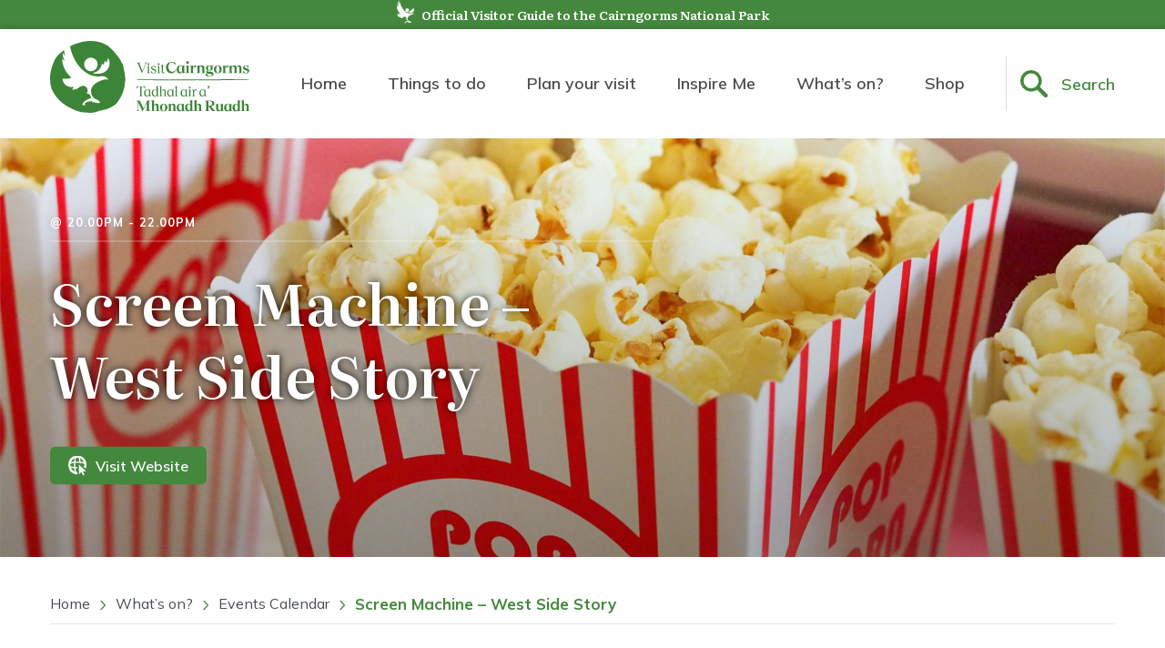

--- FILE ---
content_type: text/html; charset=UTF-8
request_url: https://www.visitcairngorms.com/event/screen-machine-west-side-story/
body_size: 36612
content:
<!DOCTYPE html>
<html lang="en">
<head>
    <meta charset="UTF-8">
    <meta name="viewport" content="width=device-width, initial-scale=1.0">
    <meta http-equiv="X-UA-Compatible" content="ie=edge">
    <title>Screen Machine - West Side Story - Visit Cairngorms</title>
    <!-- Google tag (gtag.js) -->
    <script async src="https://www.googletagmanager.com/gtag/js?id=G-5PPYGCG91P"></script>
    <script>
    window.dataLayer = window.dataLayer || [];
    function gtag(){dataLayer.push(arguments);}
    gtag('js', new Date());

    gtag('config', 'G-5PPYGCG91P');
    </script>

    <!-- Hotjar Tracking Code for https://www.visitcairngorms.com -->
    <script>
        (function(h,o,t,j,a,r){
            h.hj=h.hj||function(){(h.hj.q=h.hj.q||[]).push(arguments)};
            h._hjSettings={hjid:3021501,hjsv:6};
            a=o.getElementsByTagName('head')[0];
            r=o.createElement('script');r.async=1;
            r.src=t+h._hjSettings.hjid+j+h._hjSettings.hjsv;
            a.appendChild(r);
        })(window,document,'https://static.hotjar.com/c/hotjar-','.js?sv=');
    </script>

    <!-- Start A2M Tag -->
    <script type="text/javascript">
        window._qevents = window._qevents || [];
        (function() {
            var elem = document.createElement('script');
            elem.src = (document.location.protocol == "https:" ? "https://secure" : "http://edge") + ".quantserve.com/quant.js";
            elem.async = true;
            elem.type = "text/javascript";
            var scpt = document.getElementsByTagName('script')[0];
            scpt.parentNode.insertBefore(elem, scpt);

        })();

        window._qevents.push({
            "qacct": "p--WrpMS68UAvyz",
            "labels": "_fp.event.PageView"
        });
    </script>
    <!-- End A2M tag -->


    <link rel="preconnect" href="https://fonts.googleapis.com">
    <link rel="preconnect" href="https://fonts.gstatic.com" crossorigin>
    <link href="https://fonts.googleapis.com/css2?family=Literata:ital,opsz,wght@0,7..72,200..900;1,7..72,200..900&family=Mulish:ital,wght@0,200..1000;1,200..1000&display=swap" rel="stylesheet">

    <script>
        var WPUrl = "https://www.visitcairngorms.com";
        var WPThemeUrl = "https://www.visitcairngorms.com/wp-content/themes/visit-cairngorms";
    </script>
    <meta name='robots' content='index, follow, max-image-preview:large, max-snippet:-1, max-video-preview:-1' />
<script id="cookieyes" type="text/javascript" src="https://cdn-cookieyes.com/client_data/8e5aa58b39472d8617fd7ae9/script.js"></script>
	<!-- This site is optimized with the Yoast SEO plugin v26.8 - https://yoast.com/product/yoast-seo-wordpress/ -->
	<link rel="canonical" href="https://www.visitcairngorms.com/event/screen-machine-west-side-story/" />
	<meta property="og:locale" content="en_GB" />
	<meta property="og:type" content="article" />
	<meta property="og:title" content="Screen Machine - West Side Story - Visit Cairngorms" />
	<meta property="og:description" content="West Side Story" />
	<meta property="og:url" content="https://www.visitcairngorms.com/event/screen-machine-west-side-story/" />
	<meta property="og:site_name" content="Visit Cairngorms" />
	<meta property="article:modified_time" content="2021-12-07T12:36:08+00:00" />
	<meta property="og:image" content="https://www.visitcairngorms.com/wp-content/uploads/2021/12/West-Side-Story_1-1024x604-2.jpg" />
	<meta property="og:image:width" content="1024" />
	<meta property="og:image:height" content="604" />
	<meta property="og:image:type" content="image/jpeg" />
	<meta name="twitter:card" content="summary_large_image" />
	<meta name="twitter:label1" content="Estimated reading time" />
	<meta name="twitter:data1" content="2 minutes" />
	<script type="application/ld+json" class="yoast-schema-graph">{"@context":"https://schema.org","@graph":[{"@type":"WebPage","@id":"https://www.visitcairngorms.com/event/screen-machine-west-side-story/","url":"https://www.visitcairngorms.com/event/screen-machine-west-side-story/","name":"Screen Machine - West Side Story - Visit Cairngorms","isPartOf":{"@id":"https://www.visitcairngorms.com/#website"},"datePublished":"2021-12-07T12:36:05+00:00","dateModified":"2021-12-07T12:36:08+00:00","breadcrumb":{"@id":"https://www.visitcairngorms.com/event/screen-machine-west-side-story/#breadcrumb"},"inLanguage":"en-GB","potentialAction":[{"@type":"ReadAction","target":["https://www.visitcairngorms.com/event/screen-machine-west-side-story/"]}]},{"@type":"BreadcrumbList","@id":"https://www.visitcairngorms.com/event/screen-machine-west-side-story/#breadcrumb","itemListElement":[{"@type":"ListItem","position":1,"name":"Home","item":"https://www.visitcairngorms.com/"},{"@type":"ListItem","position":2,"name":"Events","item":"https://www.visitcairngorms.com/event/"},{"@type":"ListItem","position":3,"name":"Screen Machine &#8211; West Side Story"}]},{"@type":"WebSite","@id":"https://www.visitcairngorms.com/#website","url":"https://www.visitcairngorms.com/","name":"Visit Cairngorms","description":"Discover all we have for you at the Cairngorms in Scotland!","publisher":{"@id":"https://www.visitcairngorms.com/#organization"},"potentialAction":[{"@type":"SearchAction","target":{"@type":"EntryPoint","urlTemplate":"https://www.visitcairngorms.com/?s={search_term_string}"},"query-input":{"@type":"PropertyValueSpecification","valueRequired":true,"valueName":"search_term_string"}}],"inLanguage":"en-GB"},{"@type":"Organization","@id":"https://www.visitcairngorms.com/#organization","name":"Visit Cairngorms","url":"https://www.visitcairngorms.com/","logo":{"@type":"ImageObject","inLanguage":"en-GB","@id":"https://www.visitcairngorms.com/#/schema/logo/image/","url":"https://www.visitcairngorms.com/wp-content/uploads/2021/04/cairngorms-np-logo-full.png","contentUrl":"https://www.visitcairngorms.com/wp-content/uploads/2021/04/cairngorms-np-logo-full.png","width":250,"height":180,"caption":"Visit Cairngorms"},"image":{"@id":"https://www.visitcairngorms.com/#/schema/logo/image/"}}]}</script>
	<!-- / Yoast SEO plugin. -->


<link rel="alternate" title="oEmbed (JSON)" type="application/json+oembed" href="https://www.visitcairngorms.com/wp-json/oembed/1.0/embed?url=https%3A%2F%2Fwww.visitcairngorms.com%2Fevent%2Fscreen-machine-west-side-story%2F" />
<link rel="alternate" title="oEmbed (XML)" type="text/xml+oembed" href="https://www.visitcairngorms.com/wp-json/oembed/1.0/embed?url=https%3A%2F%2Fwww.visitcairngorms.com%2Fevent%2Fscreen-machine-west-side-story%2F&#038;format=xml" />
<link rel="https://api.w.org/" href="https://www.visitcairngorms.com/wp-json/" /><link rel="alternate" title="JSON" type="application/json" href="https://www.visitcairngorms.com/wp-json/wp/v2/vcc_event/12596" /><link rel="EditURI" type="application/rsd+xml" title="RSD" href="https://www.visitcairngorms.com/xmlrpc.php?rsd" />
<meta name="generator" content="WordPress 6.9" />
<link rel='shortlink' href='https://www.visitcairngorms.com/?p=12596' />
	<style>img#wpstats{display:none}</style>
		<!-- Strut Critical CSS -->
<style>


/** https://www.visitcairngorms.com/wp-content/themes/visit-cairngorms/css/atf.css **/ 

html{scroll-behavior:smooth}@media screen and (prefers-reduced-motion:reduce){html{scroll-behavior:auto}}.visually-hidden{clip:rect(0 0 0 0);-webkit-clip-path:inset(50%);clip-path:inset(50%);height:1px;overflow:hidden;position:absolute;white-space:nowrap;width:1px}.display-flex{display:flex}.display-grid{display:-ms-grid;display:grid}.text-center{text-align:center}.text-uppercase{text-transform:uppercase}.text-white{color:#fff!important}.block-margins{margin:60px auto}@media (min-width:1080px){.block-margins{margin:90px auto}}.block-maxwidth{max-width:1170px}.block-maxwidth--blog{max-width:850px}.fw100{font-weight:100}.fw200{font-weight:200}.fw300{font-weight:300}.fw400{font-weight:400}.fw500{font-weight:500}.fw600{font-weight:600}.fw700{font-weight:700}.fw800{font-weight:800}.fw900{font-weight:900}.container{max-width:1170px;margin-left:auto;margin-right:auto}main>.container{max-width:850px}.content-padding--lr{padding:0 25px}.h-100{height:100%}.w-100{width:100%}.padding-none{padding:0}.margin-none{margin:0!important}.margin-top{margin-top:60px!important}@media (min-width:1080px){.margin-top{margin-top:90px!important}}.margin-bottom{margin-bottom:60px!important}@media (min-width:1080px){.margin-bottom{margin-bottom:90px!important}}.padding-top{padding-top:60px!important}@media (min-width:1080px){.padding-top{padding-top:90px!important}}.padding-bottom{padding-bottom:60px!important}@media (min-width:1080px){.padding-bottom{padding-bottom:90px!important}}.animate-block{opacity:0;transform:translateY(20px);transition:opacity 1.5s,transform 1.5s}.animate-block.animate-in{opacity:1;transform:translateY(0)}.objectfit{-o-object-fit:cover;object-fit:cover;-o-object-position:center;object-position:center;font-family:"object-fit: cover; object-position: center;"}.objectfit--none{-o-object-fit:contain;object-fit:contain;font-family:"object-fit: contain; object-position: center;"}.background{background-repeat:no-repeat}.background-cover{background-size:cover;background-position:center}.is-style-lead-in-tight,.is-style-tight-content{max-width:530px!important;margin-left:auto;margin-right:auto}.bg-primary{background-color:#00602c}*,::after,::before{box-sizing:border-box}a{text-decoration:none;font-weight:700;color:#44883d;transition:color .3s}a:hover{color:#00602c;text-decoration:underline}ol,ul{list-style:none;padding-left:0}blockquote,body,dd,dl,figcaption,figure,h1,h2,h3,h4,li,ol,p,ul{margin:0}body{position:relative;min-height:100vh;scroll-behavior:smooth;line-height:1.4;text-rendering:optimizeLegibility;-moz-osx-font-smoothing:grayscale;-webkit-font-smoothing:antialiased;font-family:Mulish,sans-serif;font-optical-sizing:auto;font-style:normal;color:#494d52;width:100%;overflow-x:hidden}p{font-size:16px}@media (min-width:1080px){p{font-size:17px}}.has-primary-color{color:#44883d}main>.container{box-sizing:content-box;padding-left:25px;padding-right:25px}.yotuwp.yotu-playlist{padding-top:0;margin-top:60px}@media (min-width:1080px){.yotuwp.yotu-playlist{margin-top:90px}}@media (min-width:1200px){.yotuwp.yotu-playlist{width:calc(100% + 320px);margin-left:-160px}}.yotu-videos{margin-bottom:60px}@media (min-width:1080px){.yotu-videos{margin-bottom:90px}}.yotu-videos.yotu-mode-grid h3.yotu-video-title{white-space:normal}.backpack,.backpack .container svg{height:30px}.backpack{background-color:#44883d;position:absolute;top:0;left:0;width:100%;transition:visibility 1s,opacity .3s,background-color .3s;opacity:0;font-size:15px;visibility:hidden;color:#fff}.backpack.item-added .container{background-color:green}.backpack:hover{text-decoration:none;color:#fff}.backpack .container{align-items:center;transition:background-color .3s}.backpack span{line-height:30px}.backpack .container{justify-content:space-between}.backpack .container svg{display:inline-block;vertical-align:middle;margin-right:6px}.backpack .container svg .st0{fill:#fff}.backpack-hide .infobar-container{opacity:1}.backpack-hide .backpack{visibility:hidden;opacity:0}.backpack-show .infobar-container{opacity:0}.backpack-show .backpack{visibility:visible;opacity:1}@media (max-width:1079px){.nav-fixed .backpack{left:auto;right:125px;height:56px;width:50px;opacity:1;visibility:visible}.nav-fixed .backpack svg{height:36px;margin:10px auto;width:26px}.nav-fixed .backpack .container{padding:0}.nav-fixed .backpack .hide-fixed{display:none}}@media (min-width:1080px){.backpack,.backpack .container svg{height:40px}#headerArea .backpack{width:auto;min-width:230px;top:120px;z-index:2;right:0;left:auto;font-size:16px;visibility:visible;opacity:1}#headerArea .backpack .container{padding:0 15px}#headerArea .backpack span{line-height:40px}#headerArea .backpack:hover{background-color:#00602c}#headerArea.nav-fixed .backpack{top:68px;background-color:#00602c}#headerArea.nav-fixed .backpack:hover{background-color:#56ab4d}.search-open #headerArea .backpack{opacity:0;visibility:hidden}}.infobar{background-color:#44883d;height:30px;font-family:Literata,serif;font-optical-sizing:auto;font-weight:600;font-style:normal}.infobar .container{justify-content:center;transition:opacity .3s}.infobar .container>p{font-size:clamp(10px,3.4vw,12px);padding-left:8px;-ms-grid-row-align:center;align-self:center;line-height:30px}@media (min-width:1080px){.infobar .container>p{font-size:14px}}.infobar-logo{height:26px;flex-shrink:0;-ms-grid-row-align:center;align-self:center}@media (min-width:1080px){.infobar{height:32px}.infobar .container>p{line-height:32px;font-size:14px}}.nav-fixed .infobar{display:none}body.stop-transition .masthead .masthead-links,body.stop-transition .masthead .sub-menu--containerone{transition:none!important}.masthead{background-color:#fff;height:78px;box-shadow:0 0 10px 0 rgba(0,0,0,.2)}.masthead>.container>.masthead-content>.masthead-links ul{width:100%;max-width:100%;padding-left:0}.masthead>.container>.masthead-content>.masthead-links ul,.masthead>.container>.masthead-content>.masthead-links ul li{margin-top:0;margin-bottom:0}.masthead-content{justify-content:space-between}.masthead-logo a,.masthead-logo img,.masthead-search svg{height:100%}.masthead-logo{flex:0 0 100px}.masthead-logo a{display:block}.masthead-logo img{transition:opacity .5s;width:auto;padding:13px 12px 8px 0}@media (max-width:1079px){.masthead-logo img{padding:8px 12px 8px 0}}.masthead-button{width:100%;border:none;background-color:transparent;padding:0}.masthead-button:active,.masthead-button:focus{outline:0}.masthead-search{flex:0 0 50px;margin-left:auto}.masthead-search button:hover{cursor:pointer}.masthead-search svg{width:100%;height:30px;-ms-grid-row-align:center;align-self:center}.masthead-hamburger{flex:0 0 50px;padding-left:15px}.masthead-hamburger span{display:block;height:2px;width:100%;background-color:#44883d}.masthead-hamburger span:nth-child(1),.masthead-hamburger span:nth-child(3){transition:transform .3s}.masthead-hamburger span:nth-child(1){transform:translateY(-6px)}.masthead-hamburger span:nth-child(2){transform:translateX(0);opacity:1;transition:opacity .5s,transform .5s}.masthead-hamburger span:nth-child(3){transform:translateY(6px)}.masthead-links{padding:25px;flex-wrap:wrap}@media (max-width:1079px){.masthead-links{background-color:#fff;position:absolute;left:0;right:0;bottom:0;top:108px;width:100%;z-index:3;transition:height .2s,transform .5s ease-in-out;transform:translateX(-100%)}.masthead-links::before{content:"";display:block;width:calc(100% - (25px * 2));position:fixed;left:25px;right:0;top:0;height:1px;background-color:#44883d;opacity:.1;z-index:5}.masthead-links>ul{height:calc(100% - (35px + 25px))}.masthead-links>ul .menu-item-has-children::after{position:absolute;right:25px}.masthead-links>ul .menu-item-has-children .sub-menu--container{transition:transform .5s ease-in-out;position:fixed;top:0;right:0;height:calc(100% - 60px);left:0;background-color:#fff;padding:25px 25px 0;z-index:2;overflow:scroll}.masthead-links>ul .menu-item-has-children .sub-menu--container>.sub-menu{background:#fff}.masthead-links>ul .menu-item-has-children .sub-menu--container>.sub-menu li.sub-menu--back{border-bottom:1px solid rgba(81,17,69,.1);margin-bottom:15px;padding-bottom:15px}.masthead-links>ul .menu-item-has-children .sub-menu--container>.sub-menu li.sub-menu--back a{color:#494d52}.masthead-links>ul .menu-item-has-children .sub-menu--container>.sub-menu a{font-weight:700}.masthead-links>ul .menu-item-has-children .sub-menu--containerone,.masthead-links>ul .menu-item-has-children .sub-menu--containertwo{transform:translateX(-100%)}.masthead-links>ul .menu-item-has-children .sub-menu--containerone .sub-menu,.masthead-links>ul .menu-item-has-children .sub-menu--containertwo .sub-menu{height:100%}.masthead-links>ul .menu-item-has-children .sub-menu--containerone{z-index:3}.masthead-links>ul .menu-item-has-children .sub-menu--containerone .sub-menu>li>a{background-image:none!important}.masthead-links>ul .menu-item-has-children .sub-menu--containertwo{z-index:4;height:100%}.masthead-links ul{overflow-y:scroll}@supports (scrollbar-width:none){.masthead-links ul{scrollbar-width:none}}.masthead-links ul::-webkit-scrollbar{display:none}.masthead-links ul li.menu-item-has-children,.masthead-links ul li.sub-menu--back{position:relative}.masthead-links ul li.menu-item-has-children>span,.masthead-links ul li.sub-menu--back>span{position:absolute;background:url(https://www.visitcairngorms.com/wp-content/themes/visit-cairngorms/css/../images/arrow.svg) bottom/14px no-repeat;width:50px;height:50px;transform:rotate(-90deg);display:inline-block;top:0;right:0;z-index:2}.masthead-links ul li.menu-item-has-children>a,.masthead-links ul li.sub-menu--back>a{display:flex;position:relative}.masthead-links ul li.regular-menu>.sub-menu--container.sub-menu--containerone{width:100%;padding:25px;left:0;right:0}.masthead-links ul.sub-menu>li.sub-menu--back{border-bottom:1px solid rgba(81,17,69,.1);margin:0 0 15px 0}.masthead-links .push-area{display:none}}.masthead-links ul{width:100%;font-size:18px;font-weight:600}.masthead-links ul li{display:flex;line-height:20px;justify-content:space-between}.masthead-links ul li:hover>a{color:#44883d}.masthead-links ul li a{padding:15px 0;transition:color .3s ease-in;flex-grow:1;text-decoration:none;font-weight:600}.masthead-links ul li.current-menu-item a{color:#00602c}.masthead-links ul li .sub-menu .sub-menu li{font-size:18px}.masthead-links ul li .sub-menu--back span{transform:rotate(90deg);position:relative;left:-10px;right:auto;height:30px;width:35px;top:10px;background-position:center}.masthead-links ul li.regular-menu .sub-menu--containerone{left:auto;right:auto;padding:2px 30px 2px 30px;min-width:220px}.masthead-links ul li.regular-menu .sub-menu--containerone .sub-menu{-moz-column-count:1;column-count:1}.masthead-links ul li.regular-menu .sub-menu--containerone .sub-menu li a{padding-left:0}.masthead-links ul li.regular-menu .sub-menu--containerone .sub-menu li:last-child a{margin-bottom:0}.masthead-links .languages-mobile{height:35px;align-self:flex-end;width:100%;padding-top:20px;position:relative}.masthead-links .languages-mobile::before{content:"";display:block;width:100%;position:absolute;right:0;top:0;height:1px;background-color:#44883d;opacity:.1;z-index:5}.masthead-links .languages-mobile a{margin-right:15px;width:24px}.masthead-languages,.masthead-search button span{display:none}@media (min-width:1080px){.masthead{height:120px}.masthead-content,.masthead>.container{position:relative}.masthead-logo{flex-basis:150px}.masthead-search{flex-basis:201px}.masthead-search button{flex:0 0 auto;border-left:1px solid rgba(0,0,0,.14);margin-top:30px;margin-bottom:30px;height:calc(100% - 60px)}.masthead-search button svg{width:60px;height:30px}.masthead-search button span{display:inline-block;width:calc(100% - 80px);-ms-grid-row-align:center;align-self:center;text-align:left;color:#44883d;font-family:Mulish,sans-serif;font-optical-sizing:auto;font-style:normal;font-size:18px;font-weight:600}.masthead-hamburger{display:none}.masthead .masthead-links>ul>li.regular-menu .sub-menu--containerone{margin-left:-30px}.masthead-links{padding:0;width:100%;height:100%!important;flex-direction:column;justify-content:center}.masthead-links ul{display:flex;justify-content:space-around}@supports (justify-content:space-evenly){.masthead-links ul{justify-content:space-evenly}}.masthead-links ul li{font-size:18px;font-weight:600}.masthead-links ul li a{color:#4c4c4b;display:flex;align-items:center}.masthead-links ul li .sub-menu{font-size:18px}.masthead-links ul li .sub-menu--back{display:none!important}.masthead-links ul .sub-menu--container{position:absolute;display:flex;left:0;right:0;background-color:#fff;padding:2px 4px 2px 30px;top:120px;box-shadow:0 0 10px 0 rgba(0,0,0,.2);z-index:5}.masthead-links ul .sub-menu--container.sub-menu--containerone .sub-menu,.masthead-links ul .sub-menu--container.sub-menu--containertwo .sub-menu{display:block}.masthead-links ul .sub-menu--container.sub-menu--containerone>.sub-menu{padding-top:28px;padding-bottom:28px;-moz-column-count:3;column-count:3;-moz-column-fill:balance;column-fill:balance}.masthead-links ul .sub-menu--container.sub-menu--containerone>.sub-menu>li>a{padding:1px 0 0 25px;margin-bottom:20px;line-height:22px;background-repeat:no-repeat;background-size:17px;color:#44883d;background-position-y:6px;transition:color .3s}.masthead-links ul .sub-menu--container.sub-menu--containerone>.sub-menu>li>a:hover{color:#44883d}.masthead-links ul .sub-menu--container.sub-menu--containerone>.sub-menu .menu-item-has-children{display:block;-moz-column-break-inside:avoid;break-inside:avoid}.masthead-links ul .sub-menu--container.sub-menu--containerone>.sub-menu .menu-item-has-children>a{color:#44883d;font-weight:600;margin-bottom:12px}.masthead-links ul .sub-menu--container.sub-menu--containertwo{width:100%}.masthead-links ul .sub-menu--container.sub-menu--containertwo .sub-menu{border-left:2px solid rgba(75,75,76,.1);padding-left:15px;display:flex;flex-direction:column}.masthead-links ul .sub-menu--container.sub-menu--containertwo .sub-menu a{font-weight:400;color:#4c4c4b}.masthead-links ul .sub-menu--container.sub-menu--containertwo .sub-menu a:hover{color:#44883d}.masthead-links ul .sub-menu--container .menu-item-has-children{flex-wrap:wrap}.masthead-links ul .sub-menu--container .menu-item-has-children .sub-menu--container{position:relative;top:0;box-shadow:none;padding:0}.masthead-links ul .sub-menu--container .menu-item-has-children .sub-menu--container.sub-menu--containertwo{padding:0 0 15px 7px;display:inline-block}.masthead-links ul .sub-menu--container .menu-item-has-children .sub-menu--container.sub-menu--containertwo li{font-weight:400}.masthead-links ul .sub-menu--container .menu-item-has-children .sub-menu--container.sub-menu--containertwo a{padding:5px 0}.masthead-links ul .sub-menu--container .push-area{flex-basis:264px;flex-shrink:0}.masthead-links ul .sub-menu--container .push-area>ul{display:flex;flex-direction:column;height:100%}.masthead-links ul .sub-menu--container .push-area>ul>li.push-area--item{margin-top:2px;margin-bottom:2px;height:100%;position:relative;overflow:hidden}.masthead-links ul .sub-menu--container .push-area>ul>li.push-area--item .content{position:absolute;background:center/cover no-repeat;width:100%;height:100%}.masthead-links ul .sub-menu--container .push-area>ul>li.push-area--item a{padding:20px;color:#fff;z-index:2}.masthead-links ul .sub-menu--container .push-area>ul>li.push-area--item a p{font-family:Literata,serif;font-optical-sizing:auto;font-weight:600;font-style:normal;font-size:17px;line-height:1.3;margin:0;align-self:flex-end}.masthead-links ul .sub-menu--container .push-area>ul>li.push-area--item::after{content:"";display:block;position:absolute;top:0;right:0;bottom:0;left:0;background:linear-gradient(180deg,rgba(0,0,0,0) 0,rgba(0,0,0,.6) 100%);z-index:1;opacity:1;transition:opacity .5s}}@media (min-width:1080px) and (hover:hover),screen and (min-width:1080px) and (-ms-high-contrast:active),(min-width:1080px) and (-ms-high-contrast:none){.masthead-links ul .sub-menu--container .push-area>ul>li.push-area--item:hover::after{opacity:0}}@media (min-width:1080px){.masthead-links>ul{height:100%}.masthead-links>ul>li .sub-menu .sub-menu li{font-size:15px}.masthead-links>ul>.menu-item-has-children .sub-menu--containerone,.masthead-links>ul>.menu-item-has-children>a span{visibility:hidden;transition:visibility .3s .3s,opacity .3s .3s;opacity:0}.masthead-links>ul>.menu-item-has-children:hover>a span{visibility:visible;transition:0s}.masthead-links>ul>.menu-item-has-children:hover .sub-menu--containerone{display:flex;visibility:visible;opacity:1}.masthead-links>ul>.menu-item-has-children>a{position:relative;height:100%}.masthead-links>ul>.menu-item-has-children>a>span{position:absolute;bottom:0;left:0;right:0;margin-left:auto;margin-right:auto;width:28px;height:20px;overflow:hidden;box-shadow:0 16px 10px -17px rgba(0,0,0,.2);z-index:6}.masthead-links>ul>.menu-item-has-children>a>span::after{content:"";position:absolute;width:20px;height:20px;background:#fff;transform:rotate(45deg);top:13px;left:5px;box-shadow:-3px -3px 10px -2px rgba(0,0,0,.2)}.masthead-links>ul>.menu-item-has-children>.sub-menu{-moz-column-count:3;column-count:3;z-index:5}.masthead-links>ul>.menu-item-has-children>.sub-menu .menu-item-has-children .sub-menu{border-left:2px solid rgba(76,76,75,.1);padding:0 0 0 15px}.masthead-links>ul>.menu-item-has-children>.sub-menu .menu-item-has-children .sub-menu li{font-weight:400;font-size:14px}.masthead-links>ul>.menu-item-has-children>.sub-menu .menu-item-has-children .sub-menu li a{padding-top:7px;padding-bottom:7px}}@media (min-width:1080px){.masthead-links .languages-mobile{display:none!important}}@media (min-width:1080px){.masthead-languages{display:flex}.masthead-languages a{-ms-grid-row-align:center;align-self:center;transition:transform .15s}.masthead-languages a:nth-child(1){margin-right:20px}.masthead-languages a svg{vertical-align:middle}.masthead-languages a:hover{transform:scale(1.075)}}.mobile-nav-open .masthead{overflow-x:hidden}.mobile-nav-open .masthead-links{transform:translateX(0)}.mobile-nav-open .masthead-hamburger .masthead-button span:nth-child(1){transform:translateY(5px) rotate(45deg)}.mobile-nav-open .masthead-hamburger .masthead-button span:nth-child(2){transform:translateX(200%);opacity:0}.mobile-nav-open .masthead-hamburger .masthead-button span:nth-child(3){transform:translateY(1px) rotate(-45deg)}.mobile-nav-open .masthead-links>ul .menu-item-has-children .sub-menu--containerone.sub-menu--open,.mobile-nav-open .masthead-links>ul .menu-item-has-children .sub-menu--containertwo.sub-menu--open{transform:translateX(0)}.nav-fixed{margin-top:108px}@media (max-width:1079px){.nav-fixed>nav .masthead{height:56px}.nav-fixed>nav .masthead-links{height:calc((var(--vh,1vh) * 100) - 56px)}.nav-fixed aside.search,.nav-fixed>nav .masthead-links{top:56px}}.nav-fixed .search,.nav-fixed>nav{position:fixed;width:100%}.nav-fixed .masthead-links,.nav-fixed .search{top:68px}.nav-fixed>nav{top:0;z-index:20;transform:translateY(-100px);-webkit-animation:animNav .35s ease-in 1 normal forwards;animation:animNav .35s ease-in 1 normal forwards}@-webkit-keyframes animNav{0%{transform:translateY(-100px)}100%{transform:translateY(0)}}@keyframes animNav{0%{transform:translateY(-100px)}100%{transform:translateY(0)}}.nav-fixed .masthead{background-color:#44883d;color:#fff;height:68px}.nav-fixed .masthead .search,.nav-fixed .masthead .sub-menu--containerone{top:68px}.nav-fixed .masthead-logo img{padding:10px 12px 8px 0}.nav-fixed .masthead-search button{margin:10px 0;height:calc(100% - 20px);border-left-color:rgba(255,255,255,.14)}.nav-fixed .masthead-search svg{height:30px;width:26px;margin:0 auto}.nav-fixed .masthead-search .path{fill:#fff}.nav-fixed .masthead-search span{color:#fff}.nav-fixed .masthead-hamburger span{background-color:#fff}.nav-fixed .masthead-languages{display:none}.nav-fixed .search{background-color:#00602c;z-index:7}@media (min-width:1080px){.nav-fixed{margin-top:152px}.nav-fixed .masthead-links>ul>li>a{color:#fff;transition:none}}.search{background-color:#00602c;overflow:hidden;height:0;transition:height .3s;padding:0 25px}.search .container{flex-wrap:wrap;align-content:space-evenly;transition:opacity .3s}.search .button,.search input,.search select{height:42px;-ms-grid-row-align:center;align-self:center;width:100%}.search-input{font-family:Mulish,sans-serif;font-optical-sizing:auto;font-style:normal;font-weight:400;font-size:16px;border:none;border-radius:4px;padding:10px 25px}.search-input--category,.search-input--location{padding-left:40px;background:14px center/16px no-repeat #fff}.search-input--select{background-image:url(https://www.visitcairngorms.com/wp-content/themes/visit-cairngorms/css/../images/arrow.svg);display:block;box-sizing:border-box;-webkit-appearance:none;-moz-appearance:none;appearance:none;background-repeat:no-repeat;background-position:right 20px center;background-size:14px;padding-right:50px}.search-input--select::-ms-expand{display:none}.search-input--category{background-image:url(https://www.visitcairngorms.com/wp-content/themes/visit-cairngorms/css/../images/category-blocks.svg);display:block;box-sizing:border-box;-webkit-appearance:none;-moz-appearance:none;appearance:none}.search-input--category::-ms-expand{display:none}.search-input--location{background-image:url(https://www.visitcairngorms.com/wp-content/themes/visit-cairngorms/css/../images/location-pin.svg)}.search .button{background-color:#0e7c6c;border-color:#0e7c6c}.search .button.is-style-search{padding-left:50px;background:14px center/20px no-repeat #0e7c6c url("data:image/svg+xml,%3Csvg xmlns='http://www.w3.org/2000/svg' width='21.631' height='21.631' viewBox='0 0 21.631 21.631'%3E %3Cg id='Group_2144' data-name='Group 2144' transform='translate(-1038 -185.166)'%3E %3Cg id='Group_2077' data-name='Group 2077' transform='translate(1038 185.166)'%3E %3Cpath id='Path_48' data-name='Path 48' d='M15.4,15.4A8.526,8.526,0,0,0,26.219,28.478l5.589,5.589a1.6,1.6,0,1,0,2.259-2.259l-5.589-5.589A8.526,8.526,0,0,0,15.4,15.4ZM25.648,25.648a5.953,5.953,0,1,1,0-8.419A5.943,5.943,0,0,1,25.648,25.648Z' transform='translate(-12.9 -12.9)' fill='%23ffffff'/%3E %3C/g%3E %3C/g%3E %3C/svg%3E")}@media (max-width:767px){.search .button.is-style-search{background-position:calc(50% - 45px)}}.search .button.is-style-search:hover{background-color:#118a78;border-color:#118a78}@media (min-width:768px){.search .container{flex-wrap:nowrap}.search-input{margin-right:6px}.search .button,.search input,.search select{max-width:calc(25% + 6px);height:52px}}@media (min-width:1080px){.search-input{font-size:16px}.search>.container .search-input--interested{width:100%;max-width:470px}.search>.container .search-input--category,.search>.container .search-input--location{max-width:270px}.search>.container button{max-width:100%;width:142px}}.search .container{opacity:0}.search-open .search{height:140px}@media (min-width:768px){.search-open .search{height:82px}}.hero{overflow:hidden;position:relative;padding:0 25px;min-height:400px;transition:height .3s}.hero.hero-homepage,.hero.hero-sub.hero-video{height:calc(100vh - (78px + 30px))}.hero.hero-homepage .hero-content,.hero.hero-sub.hero-video .hero-content{max-width:440px}.hero.hero-homepage .hero-content img,.hero.hero-sub.hero-video .hero-content img{width:100%;height:auto}.hero.hero-homepage .hero-container,.hero.hero-sub.hero-video .hero-container{top:calc(50% - 50px)}.hero.hero-homepage .hero-container h1,.hero.hero-sub.hero-video .hero-container h1{margin-bottom:15px}.hero.hero-homepage blockquote,.hero.hero-sub.hero-video blockquote{margin:0 0 40px 0}.hero.hero-homepage cite,.hero.hero-sub.hero-video cite{padding-top:0;font-style:normal}.hero.hero-homepage cite:before,.hero.hero-sub.hero-video cite:before{content:"-";display:inline-block;margin-right:6px}.hero.hero-sub.hero-video{height:calc(80vh - (78px + 30px))}.hero.hero-sub.hero-video .hero-content{max-width:100%}.hero .content,.hero-container,.hero-overlay{position:absolute;top:0;left:0}.hero-overlay{background:linear-gradient(to bottom,rgba(0,0,0,0) 0,rgba(0,0,0,.3) 100%)}.hero-container{width:calc(100% - (25px * 2));-ms-grid-row-align:center;align-self:center;top:50%;transform:translateY(-50%);right:0;padding:0 25px;box-sizing:content-box}.hero-container h1{font-family:Literata,serif;font-optical-sizing:auto;font-weight:600;font-style:normal;font-size:30px;line-height:1.3;margin-top:25px;margin-bottom:40px;text-shadow:0 0 10px rgba(0,0,0,.94)}.hero.hero--content-is-image .hero-container{display:flex;justify-content:center}.hero .hero-content{max-width:670px}.hero .hero-content>:first-child{margin-top:0}.hero .hero-content>:last-child{margin-bottom:0}.hero .hero-content hr{border:none;height:1px;background-color:rgba(255,255,255,.4)}.hero .hero-content h2 a{color:#fff}.hero.hero--content-is-image .hero-content{display:flex;flex-direction:column;align-items:center}.hero.hero--content-is-image .hero-content img{display:block;width:100%;height:auto;max-width:600px;margin-bottom:30px}.hero-cta{position:relative;transition:.3s;background-color:#44883d;display:inline-block;line-height:1;padding:10px 40px 10px 20px;border-radius:6px;box-shadow:0 0 10px rgba(0,0,0,.4);font-size:18px}.hero-cta:hover{text-decoration:none;background-color:#00602c}.hero-cta svg{position:absolute;width:13px;height:24px;top:8px;right:10px}.hero-push{flex-direction:column;margin-bottom:40px}.hero-push a,.hero-push h2{font-size:16px}.hero-push h2{font-family:Mulish,sans-serif;font-optical-sizing:auto;font-style:normal;text-shadow:0 0 10px rgba(0,0,0,.94)}.hero-push a{flex-shrink:0;padding:10px 20px 10px 50px;transition:.3s;background-size:20px;background-position:20px center;background-repeat:no-repeat;background-color:#44883d;text-decoration:none;margin-bottom:10px;margin-right:30px;border-radius:6px}.hero-push a:hover{color:#fff;background-color:#00602c}.hero-push a:last-child{margin-right:0}@media (max-width:767px){.hero-push a{width:calc(100% - 70px);max-width:190px}}.hero-push--phone{background-image:url(https://www.visitcairngorms.com/wp-content/themes/visit-cairngorms/css/../images/phone.svg)}.hero-push--email{background-image:url(https://www.visitcairngorms.com/wp-content/themes/visit-cairngorms/css/../images/email-white.svg)}.hero-push--website{background-image:url(https://www.visitcairngorms.com/wp-content/themes/visit-cairngorms/css/../images/globe.svg)}.hero-push--backpack{background-image:url(https://www.visitcairngorms.com/wp-content/themes/visit-cairngorms/css/../images/backpack.svg)}@media (min-width:768px){.hero{min-height:460px}.hero.hero--content-is-image{min-height:45vh}.hero.hero-homepage .hero-content{max-width:60%}.hero-push{flex-direction:row}.hero-push a{margin:0 30px 0 0}}@media (min-width:1080px){.hero{align-items:center}.hero.hero-homepage{min-height:550px;height:calc(100vh - (120px + 32px))!important}.hero.hero-homepage .hero-content{max-width:50%}.hero-push{font-size:16px}.hero .container h1{font-size:42px}}.hero-content{opacity:0;transform:translateY(10px)}.hero-content.animate-in{opacity:1;transition:opacity 1.5s ease-out,transform 1s ease-out;transform:translateY(0)}.no-js .hero-content{opacity:1}.herosearch{position:relative;height:100px;background-image:linear-gradient(transparent 50%,#00602c 0);width:calc(100% + (25px * 2));margin-left:-25px;margin-right:-25px;padding-left:25px;padding-right:25px;align-self:flex-end;align-items:center;justify-content:center}.herosearch .herosearch-content{max-width:970px;width:100%}.herosearch .herosearch-content form{position:relative;background-color:#fff;border-radius:4px}.herosearch .herosearch-content form.input-focus .herosearch-placeholder,.herosearch .herosearch-content form.input-text--remain .herosearch-placeholder{opacity:0}.herosearch .herosearch-content form.input-focus input,.herosearch .herosearch-content form.input-text--remain input{background-color:#fff}.herosearch .herosearch-content label span{transition:opacity .3s}.herosearch .herosearch-content button,.herosearch .herosearch-content input{height:70px;border:none;margin:0}.herosearch .herosearch-content .herosearch-placeholder{position:absolute;left:25px;top:50%;transform:translateY(-50%);transition:opacity .3s;z-index:1}.herosearch .herosearch-content input{min-width:100px;flex-grow:1;border-radius:4px 0 0 4px;padding:10px 25px;font-size:16px;font-family:Mulish,sans-serif;font-optical-sizing:auto;font-style:normal;background-color:transparent;transition:background-color .3s;z-index:2}.herosearch .herosearch-content input::-moz-placeholder{color:#4c4c4b;opacity:1}.herosearch .herosearch-content input:-ms-input-placeholder{color:#4c4c4b;opacity:1}.herosearch .herosearch-content input::placeholder{color:#4c4c4b;opacity:1}.herosearch .herosearch-content input:-ms-input-placeholder{color:#4c4c4b}.herosearch .herosearch-content input::-ms-input-placeholder{color:#4c4c4b}.herosearch .herosearch-content input:active,.herosearch .herosearch-content input:focus{outline:0}.herosearch .herosearch-content button{flex:0 0 70px;border-radius:0 4px 4px 0;background-color:#44883d;transition:background-color .3s}.herosearch .herosearch-content button:hover{cursor:pointer;background-color:#2bb09c}.herosearch .herosearch-content button span{display:none}@media (min-width:768px){.herosearch .herosearch-content .herosearch-placeholder,.herosearch .herosearch-content button,.herosearch .herosearch-content input{font-size:20px}.herosearch .herosearch-content button{flex-basis:335px;color:#fff;font-family:Mulish,sans-serif;font-optical-sizing:auto;font-style:normal}.herosearch .herosearch-content button span{display:inline-block}.herosearch .herosearch-content button svg{vertical-align:middle;margin-right:12px}}@media (min-width:1080px){.herosearch{height:120px}.herosearch .herosearch-content button,.herosearch .herosearch-content input{height:80px}}h1,h2,h3,h4,h5,h6{font-family:Literata,serif;font-optical-sizing:auto;font-weight:600;font-style:normal}h1 strong,h2 strong,h3 strong,h4 strong,h5 strong,h6 strong{font-family:Literata,serif;font-optical-sizing:auto;font-weight:600;font-style:normal}h1 img,h2 img,h3 img,h4 img,h5 img,h6 img{display:none!important}h1,h2,h3{color:#44883d;line-height:1.2;margin-top:25px;margin-bottom:25px}h4,h5,h6{color:#494d52;margin-top:15px;margin-bottom:15px;line-height:1.3}h4+p,h5+p{margin:10px auto 25px auto}h1{font-size:26px}@media (min-width:1080px){h1{font-size:36px}}h2{font-size:22px}@media (min-width:1080px){h2{font-size:32px}}h3{font-size:21px}@media (min-width:1080px){h3{font-size:24px}}h4{font-size:20px}@media (min-width:1080px){h4{font-size:22px}}h5{font-size:19px}@media (min-width:1080px){h5{font-size:20px}}h6{font-size:18px}@media (min-width:1080px){h6{font-size:18px}}.single .container>h1,.single .container>h2,.single .container>h3,.single .container>h4,.single .container>h5,.single .container>h6{max-width:850px;margin-left:auto;margin-right:auto}p{margin-top:15px;margin-bottom:25px;line-height:1.6}p.has-drop-cap:not(:focus)::first-letter,p.is-style-lead-in,p.is-style-lead-in-tight{font-family:Literata,serif;font-optical-sizing:auto;font-weight:600;font-style:normal}p.has-drop-cap:not(:focus)::first-letter{font-weight:700;color:#44883d;font-size:50px;padding:6px 0 0 0;margin:-1px .1em 0 0}p.is-style-lead-in,p.is-style-lead-in-tight{font-size:20px;color:#494d52;line-height:1.3}p.is-style-lead-in-tight.has-drop-cap:not(:focus)::first-letter,p.is-style-lead-in.has-drop-cap:not(:focus)::first-letter{font-size:56px}p.has-primary-background-color{background-color:#44883d}p.has-primary-background-color,p.has-primary-background-color.has-drop-cap:not(:focus)::first-letter{color:#fff}p>img{max-width:100%;height:auto}@media (min-width:768px){p>img.alignright{float:right;margin-top:15px;margin-bottom:25px;margin-left:25px}}@media (min-width:768px){p>img.alignleft{float:left;margin-top:15px;margin-bottom:25px;margin-right:25px}}@media (min-width:1080px){p.has-drop-cap:not(:focus)::first-letter{font-size:54px}p.is-style-lead-in,p.is-style-lead-in-tight{font-size:24px}p.is-style-lead-in-tight.has-drop-cap:not(:focus)::first-letter,p.is-style-lead-in.has-drop-cap:not(:focus)::first-letter{font-size:70px}}.single .container>p{max-width:850px}.button,.wp-block-button .wp-block-button__link,input[type=submit].button{display:inline-block;min-height:50px;border:2px solid #44883d;text-transform:uppercase;text-decoration:none!important;color:#fff;padding:10px 25px;border-radius:4px;letter-spacing:2px;position:relative;transition:background-color .3s,color .3s,border-color .3s;background-color:#44883d;font-family:Mulish,sans-serif;font-optical-sizing:auto;font-style:normal;font-weight:700;font-size:15px;line-height:26px}.button .svg-path,.wp-block-button .wp-block-button__link .svg-path,input[type=submit].button .svg-path{fill:#44883d;transition:fill .3s}.button .button-icon,.wp-block-button .wp-block-button__link .button-icon,input[type=submit].button .button-icon{height:20px;width:20px;vertical-align:middle;margin-bottom:2px;margin-right:5px}.button:hover,.wp-block-button .wp-block-button__link:hover,input[type=submit].button:hover{cursor:pointer;background-color:#56ab4d;border-color:#56ab4d;color:#fff;text-decoration:none}.button.is-style-outline,.wp-block-button .wp-block-button__link.is-style-outline,input[type=submit].button.is-style-outline{background-color:#fff;color:#44883d}.button.is-style-outline:hover,.wp-block-button .wp-block-button__link.is-style-outline:hover,input[type=submit].button.is-style-outline:hover{background-color:#56ab4d;border-color:#56ab4d;color:#fff}.button.is-style-outline:hover .svg-path,.wp-block-button .wp-block-button__link.is-style-outline:hover .svg-path,input[type=submit].button.is-style-outline:hover .svg-path{fill:#fff}.button-outline--inverse,.wp-block-button .wp-block-button__link-outline--inverse,input[type=submit].button-outline--inverse{background-color:transparent;border-color:#fff;color:#fff}.button-outline--inverse:hover,.wp-block-button .wp-block-button__link-outline--inverse:hover,input[type=submit].button-outline--inverse:hover{border-color:#fff;background-color:rgba(255,255,255,.15)}.button.is-style-user,.wp-block-button .wp-block-button__link.is-style-user,input[type=submit].button.is-style-user{padding-right:50px}.button.is-style-user::after,.wp-block-button .wp-block-button__link.is-style-user::after,input[type=submit].button.is-style-user::after{content:url(https://www.visitcairngorms.com/wp-content/themes/visit-cairngorms/css/../images/user.svg);width:20px;min-height:24px;display:inline-block;vertical-align:middle;margin-left:10px;top:50%;right:15px;transform:translateY(-50%);position:absolute}.button.is-style-user:hover::after,.wp-block-button .wp-block-button__link.is-style-user:hover::after,input[type=submit].button.is-style-user:hover::after{cursor:pointer}.button.button-green,.wp-block-button .wp-block-button__link.button-green,input[type=submit].button.button-green{background-color:#0e7c6c;color:#fff;border-color:#0e7c6c}.button.button-green:hover,.wp-block-button .wp-block-button__link.button-green:hover,input[type=submit].button.button-green:hover{background-color:#2bb09c;border-color:#2bb09c}.button img,.wp-block-button .wp-block-button__link img,input[type=submit].button img{display:none!important}.button:active,.button:focus,.wp-block-button .wp-block-button__link:active,.wp-block-button .wp-block-button__link:focus,input[type=submit].button:active,input[type=submit].button:focus{outline:0}@media (min-width:1080px){.button,.wp-block-button .wp-block-button__link,input[type=submit].button{font-size:16px}}.button,.wp-block-buttons{margin:25px auto 0 auto}.wp-block-buttons.alignleft{text-align:left;justify-content:flex-start}.wp-block-buttons.aligncenter{text-align:center;justify-content:center}.wp-block-buttons.alignright{text-align:right;justify-content:flex-end}.wp-block-buttons.alignright>div.wp-block-button{margin-left:0}.wp-block-buttons>div.wp-block-button{margin:0 7px 25px 7px}.wp-block-buttons>div.wp-block-button:first-child{margin-left:0}.wp-block-buttons>div.wp-block-button:last-child{margin-right:7px}.wp-block-buttons>div.wp-block-button.is-style-outline .wp-block-button__link{border-color:#44883d;color:#44883d;background-color:transparent}@media (hover:hover),screen and (-ms-high-contrast:active),(-ms-high-contrast:none){.wp-block-buttons>div.wp-block-button.is-style-outline:hover .wp-block-button__link{background-color:#56ab4d;border-color:#56ab4d;color:#fff}}.single .container>.wp-block-buttons{max-width:850px}.cookie{background-color:#44883d;color:#fff;position:fixed;bottom:0;left:0;right:0;padding:25px;z-index:200;transition:opacity .3s ease-in-out}.cookie a{color:#fff}.cookie[data-state=init]{opacity:0}.cookie[data-state=pending]{opacity:1}.cookie[data-state=accepted]{z-index:-1;opacity:0}.cookie-msg{max-width:1170px;margin:0 auto}@media (min-width:768px){.cookie-msg{display:flex;align-items:center}.cookie-msg button,.cookie-msg p{margin:0}}.cookie-msg button{margin-top:0}.cookie-msg p{font-size:16px!important;margin-bottom:0}@media (min-width:768px){.cookie-msg p{padding-left:25px}}.form{flex-wrap:wrap;justify-content:space-between}.form-section{margin:25px 0;flex-wrap:wrap;flex:0 0 100%}.form-inputarea{flex-wrap:wrap}.form-label{font-family:Mulish,sans-serif;font-optical-sizing:auto;font-style:normal;font-size:16px;margin-bottom:10px}.form-label--required:after{content:"*";display:inline-block;color:red;font-style:italic;font-size:16px;font-weight:700}.form-input{-webkit-appearance:none;-moz-appearance:none;appearance:none;height:64px;border-radius:4px;border:1px solid rgba(112,112,112,.6);font-family:Mulish,sans-serif;font-optical-sizing:auto;font-style:normal;font-weight:400;font-size:16px;padding:10px;text-align:left}.form-input::-moz-placeholder{color:#4c4c4b;opacity:1}.form-input:-ms-input-placeholder{color:#4c4c4b;opacity:1}.form-input::placeholder{color:#4c4c4b;opacity:1}.form-input:-ms-input-placeholder{color:#4c4c4b}.form-input::-ms-input-placeholder{color:#4c4c4b}.form-input:active,.form-input:focus{outline:0}.form-input--textarea{height:192px}.form-input--select{-moz-appearance:none;-webkit-appearance:none;appearance:none;background-image:url(https://www.visitcairngorms.com/wp-content/themes/visit-cairngorms/css/../images/arrow.svg);background-repeat:no-repeat,repeat;background-position:right .7em top 50%,0 0;background-size:.65em auto,100%}.form-input--select::-ms-expand{display:none}.form-input--selectmultiple{height:192px}.form-input--error{list-style:none;color:#d50000}.form-input--error li:before{content:"!";display:inline-block;color:#d50000;position:relative;transform:translateX(-14px)}.form-input--errorcont{margin-top:25px;margin-bottom:25px;padding:25px;box-shadow:0 0 10px 0 rgba(0,0,0,.32);border-radius:4px}.form-input--errorcont p{font-size:18px}@media (min-width:1080px){.form-label{color:#494d52;font-size:17px}.form-input{font-size:16px;padding:10px 25px}}.required{font-size:16px;font-weight:700;font-style:italic;color:red}.offers-feature{background-image:url(https://www.visitcairngorms.com/wp-content/themes/visit-cairngorms/css/../images/whats-on-bg.svg);background-size:cover;background-repeat:no-repeat;background-position:center;background-color:#a96916;padding:60px 0 60px 0}.offers-feature.is-style-blue{background-image:none;background-color:#245881}.offers-feature a{color:#fff}.offers-feature .flickity-page-dots{bottom:0}.offers-feature .flickity-page-dots .dot{background:#fff}.offers-feature .flickity-button{background:#44883d}.offers-feature .flickity-button:hover{background:#00602c}.offers-feature .offers-item--content{background-color:#fff}.offers-feature .offers-item--content h3,.offers-feature .offers-item--content p,.offers-feature .offers-item--content ul{color:#44883d}.offers-feature .offers-item--content ul{list-style:none}.offers-feature .offers-item--content ul img,.offers-feature .offers-item--content ul svg{display:block;width:22px;height:22px;margin-right:6px}.offers-feature .offers-item--container{position:relative}.offers-feature .offers-item--date{position:absolute;top:0;right:5px;width:60px;height:60px;background-color:#44883d;color:#fff;margin:0;flex-direction:column;justify-content:center;align-items:center;text-transform:uppercase;font-size:16px;letter-spacing:1px;line-height:18px;font-weight:700}.offers-feature .offers-item--date span{font-size:26px;line-height:24px}@media (min-width:1080px){.offers-feature .offers-item--date{right:15px;width:82px;height:82px;font-size:21px;letter-spacing:1px;line-height:24px}.offers-feature .offers-item--date span{font-size:36px;line-height:30px}}.offers h2{color:#4c4c4b}.offers h2 span{color:#245881}.offers-items{padding-bottom:70px}.offers-item,.offers-item--container{display:flex;min-height:100%}.offers-item{width:85%;align-items:stretch;transition:opacity .5s;opacity:1}@media (min-width:1080px){.offers-item:hover{text-decoration:none}.offers-item:hover .offers-item--media img{transform:scale(1.1)}}.offers-item[aria-hidden=true]{opacity:.25}.offers-item--container{padding:0 5px;flex-direction:column;width:100%}.offers-item--media{position:relative;overflow:hidden;width:100%;position:relative}.offers-item--media:before{display:block;content:"";width:100%;padding-top:60%}.offers-item--media>.content{position:absolute;top:0;left:0;right:0;bottom:0}.offers-item--media img{position:absolute;border:none;transition:transform .3s}.offers-item--logo{top:0;right:0}.offers-item--content{padding:20px;background-color:#245881;display:flex;flex-direction:column;flex-grow:1}.offers-item--content h3{margin:0}.offers-item--content h3,.offers-item--content p{color:#fff}.offers-item--content p{font-size:15px;margin:15px 0}.offers-item--details{color:#fff;margin-top:auto;flex-wrap:wrap}.offers-item--details small{opacity:.6;white-space:nowrap}.offers-item--details>:last-child{margin-bottom:0}.offers-item--duration,.offers-item--price{width:100%}.offers-item--duration p,.offers-item--price p{margin:0}.offers-item .offers-item--figure{margin:0;font-family:Literata,serif;font-optical-sizing:auto;font-weight:600;font-style:normal;font-size:22px;opacity:1}.offers-item .offers-item--figure span{font-size:16px}.offers-item--buttons{flex-wrap:wrap}.offers-item--buttons .button{width:100%;background-color:#fff;color:#245881;border-color:#fff;text-align:center}.offers-item--buttons .button:hover{text-decoration:none;background-color:transparent;color:#fff}.offers-item--buttons .button.button-outline--inverse{background-color:transparent;color:#fff}.offers-item--buttons .button.button-outline--inverse:hover{background-color:#fff;color:#245881}@media (min-width:768px){.offers .flickity-slider{left:0!important}.offers-item{width:60%}.offers-item--details{flex-wrap:nowrap}.offers-item--duration,.offers-item--price{width:auto}.offers-item--price{padding:20px 20px 20px 0;border-right:1px solid rgba(255,255,255,.4)}.offers-item--duration{padding:20px 0 20px 20px}.offers-item--buttons{flex-wrap:nowrap;padding-top:20px}.offers-item--buttons .button{width:auto;margin:0 30px 0 0}.offers-item--buttons .button:last-child{margin-right:0}}@media screen and (max-width:1280px){.offers .flickity-page-dots{display:none}}@media screen and (max-width:490px){.offers .flickity-button.flickity-prev-next-button{width:30px;height:60px}}@media (min-width:1080px){.offers .flickity-button{width:50px}.offers-features{padding-top:90px;padding-bottom:60px}.offers-items{margin-top:60px}.offers-item--container{width:100%;padding:0 15px}.offers-item--content{padding:40px}.offers-item .offers-item--figure{font-size:26px}}@media (min-width:1200px){.offers-item{width:38%}}@media (min-width:1400px){.offers-item{width:34%}}.alert{padding:30px 25px;background-color:#00602c;color:#fff;text-align:center}.alert h2{color:#fff;text-transform:uppercase;font-size:16px;margin:0 0 5px 0}.alert h2::before{content:url(https://www.visitcairngorms.com/wp-content/themes/visit-cairngorms/css/../images/alert.svg);display:inline-block;width:15px;line-height:1.2;vertical-align:middle;margin-right:6px}.alert p{font-size:15px;margin-top:5px;margin-bottom:5px}.alert p a{color:#fff;transition:opacity .3s}.alert p a:hover{text-decoration:none;opacity:.5}.alert-media{display:none}.alert-content{flex:0 0 100%}@media (min-width:768px){.alert{text-align:left}.alert-media{display:block;flex:0 0 154px}.alert-media figure{height:100%;background-position:center;background-repeat:no-repeat;background-size:cover}.alert-content{padding-left:30px;flex:1 1 auto}}body .category{font-family:Mulish,sans-serif;font-optical-sizing:auto;font-style:normal;font-size:13px;text-transform:uppercase;color:#fff;letter-spacing:1px;margin-top:0;margin-bottom:5px;display:inline-block;text-shadow:0 0 10px rgba(0,0,0,.16)}body .category-icon{background-size:contain;background-position:center;background-repeat:no-repeat;display:inline-block;width:13px;height:20px;margin-right:5px;vertical-align:middle}body .category-icon--attraction{background-image:url(https://www.visitcairngorms.com/wp-content/themes/visit-cairngorms/css/../images/category-icons/attraction.svg)}body .category-icon--activity{background-image:url(https://www.visitcairngorms.com/wp-content/themes/visit-cairngorms/css/../images/category-icons/activity.svg)}body .category-icon--event{background-image:url(https://www.visitcairngorms.com/wp-content/themes/visit-cairngorms/css/../images/category-icons/event.svg)}.breadcrumbs{margin:40px 0;padding:0 25px}.breadcrumbs>nav.container{padding-bottom:10px;border-bottom:1px solid rgba(0,0,0,.1)}.breadcrumbs>nav.container>ul{max-width:100%;padding-left:0;list-style:none;flex-wrap:wrap}.breadcrumbs-item{font-size:15px}.breadcrumbs-item a{color:#494d52;transition:color .3s;text-decoration:none}.breadcrumbs-item--current,.breadcrumbs-item:hover a{color:#44883d}.breadcrumbs-caret img{height:10px;width:12px;display:inline-block;margin:0 8px}@media (max-width:374px){.breadcrumbs-caret img{margin:0 2px}}@media (min-width:1080px){.breadcrumbs-item{font-size:16px}}.whatson-search{padding:0 25px;margin-top:60px;margin-bottom:60px}.whatson-search--titles{max-width:670px;margin:0 auto}.whatson-search--titles h1,.whatson-search--titles h2{font-size:32px;margin-top:0}.whatson-search--fields{flex-wrap:wrap}.whatson-search--fields .search-input{height:50px;flex-grow:1;flex-basis:100%;margin-bottom:6px;box-shadow:0 0 10px 0 rgba(0,0,0,.32)}.whatson-search--fields select{-moz-appearance:none;-webkit-appearance:none;appearance:none;background-image:url(https://www.visitcairngorms.com/wp-content/themes/visit-cairngorms/css/../images/arrow.svg);background-repeat:no-repeat,repeat;background-position:right .7em top 50%,0 0;background-size:.65em auto,100%}.whatson-search--fields select::-ms-expand{display:none}.whatson-search--fields .button{margin:0;background-color:#0e7c6c;border-color:#0e7c6c;flex-basis:100%;padding:10px}@media (min-width:768px){.whatson-search--fields{flex-wrap:nowrap}.whatson-search--fields .search-input{margin-bottom:0}}@media (min-width:1080px){.whatson-search{margin-top:90px;margin-bottom:90px}.whatson-search--titles h1,.whatson-search--titles h2{font-size:42px}.whatson-search--fields .search-input:nth-child(1){flex-shrink:0;max-width:270px}.whatson-search--fields .button{flex-shrink:0;max-width:160px}}.result{clear:both;position:relative;overflow:hidden}.result-title{font-size:26px;color:#4c4c4b}.result-title--term{font-size:22px}.result-title--term span{color:#4c4c4b}@media (min-width:1080px){.result-title--term{font-size:26px}}@media (min-width:1080px){.result-title{font-size:36px}}@media (max-width:599px){.result.result-search .result-item{flex-wrap:nowrap;flex-direction:row}.result.result-search .result-item.result-item--basic .result-item--content{flex-basis:100%}.result.result-search .result-item--media{flex:0 0 30%}.result.result-search .result-item--media .result-item--flag{width:90px;height:90px;top:-50px;left:-50px;padding-bottom:3px;font-size:10px;font-weight:700}.result.result-search .result-item--media .result-item--mediaimage{height:100%}.result.result-search .result-item--content{padding:15px 10px;width:60%;flex:1 0 60%}.result.result-search .result-item--content h2{font-size:18px}.result.result-search .result-item--content p{display:none}.result.result-search .result-item--content .result-item--add{display:none}}.result.result-scroll .result-item--list{width:calc(100% + (25px * 2));margin-left:-25px;flex-wrap:nowrap;overflow-x:scroll;padding-bottom:25px}.result.result-scroll .result-item--list .result-item{flex:0 0 calc(100% - (3px * 2 + 55px));margin-left:3px;margin-right:3px}.result.result-scroll .result-item--list .result-item.remove-item{opacity:0!important;flex-basis:0!important;overflow:hidden!important;margin-left:0!important;margin-right:0!important}.result.result-scroll .result-item--list .result-item:first-child{margin-left:25px}.result.result-scroll .result-item--list::-webkit-scrollbar{display:block;height:4px}.result.result-scroll .result-item--list::-webkit-scrollbar-track{background:0 0}.result.result-scroll .result-item--list::-webkit-scrollbar-thumb{background:#44883d}.result.result-scroll .result-item--list::-webkit-scrollbar-track-piece:end{background:rgba(8,97,153,.2);margin-right:25px}.result.result-scroll .result-item--list::-webkit-scrollbar-track-piece:start{background:rgba(8,97,153,.2);margin-left:25px}.result #gridToggle,.result #mapToggle{position:relative;top:0;right:0;background-color:transparent;color:#44883d;font-size:15px;letter-spacing:1px;min-height:auto;transition:opacity .5s,color .3s}@media (max-width:767px){.result #gridToggle,.result #mapToggle{width:100%}}.result #gridToggle:hover,.result #mapToggle:hover{background-color:#44883d;border-color:#44883d;color:#fff}.result #gridToggle:hover .svg-path,.result #mapToggle:hover .svg-path{fill:#fff}.result #gridToggle{opacity:0;display:none}.result.map-open .result-items--wrapper{display:none;transition:opacity .5s}.result.map-open .result-map--trigger,.result.map-open .result-map--wrapper{display:block}@media (max-width:1079px){.result.map-open .result-filter{transform:translateX(0);opacity:1;transition:opacity .3s,transform .5s}}.result-items--wrapper,.result-map--wrapper{transition:opacity .5s,transform .5s}.result.grid-open .result-map--wrapper #backpackmap{opacity:0;transition:opacity .5s .5s}.result.grid-open .result-map--trigger,.result.grid-open .result-map--wrapper{display:none}.result.list-open .result-map--list{transform:translateX(0)}.result.list-open .result-map--list svg{transform:rotate(-180deg)}.result-items--wrapper{position:relative;max-width:1170px;margin:0 auto;padding:0 25px;box-sizing:content-box;transition:opacity .5s}.result-item,.result-item--list{flex-wrap:wrap}.result .result-item--list{margin-bottom:40px}.result-item--link{position:absolute;top:0;left:0;width:100%;height:100%;z-index:1}.result-item{position:relative;box-shadow:0 0 10px 0 rgba(0,0,0,.32);transition:box-shadow .3s;width:100%;flex-direction:column;margin-bottom:20px}.result-item a{text-decoration:none}.result-item--content h3{font-size:12px}.result-item--featured{min-height:75px}@media (max-width:599px){.result-item--featuredOffer .result-item--content h3{font-family:Literata,serif;font-optical-sizing:auto;font-weight:600;font-style:normal;font-size:18px;text-transform:capitalize;margin-bottom:0;color:#245881}}.result-item--featured .result-item--flag{position:absolute;width:120px;height:120px;top:-60px;left:-60px;background-color:#44883d;z-index:2;transform-origin:center;transform:rotate(-45deg);justify-content:center;align-items:flex-end;padding-bottom:4px;text-transform:uppercase;font-size:14px;font-weight:700}.result-item--badge{display:none}@media (min-width:600px){.result-item--badge{display:block;position:absolute;bottom:0;right:0;padding:15px}.result-item--badge::after{content:"";display:block;position:absolute;background:linear-gradient(180deg,rgba(0,0,0,0) 0,#000 100%);width:370px;height:210px;bottom:-50px;right:-130px;transform:rotate(-45deg);z-index:1}.result-item--badge img{max-width:150px;max-height:90px;position:relative;z-index:2}}.result-item--content{padding:20px}.result-item--content h3{font-family:Mulish,sans-serif;font-optical-sizing:auto;font-style:normal;color:#4c4c4b;margin:0 0 15px}.result-item--content h2,.result-item--content p{margin-top:0}.result-item--content h2{font-size:20px;margin-bottom:15px}.result-item--content p{color:#494d52}.result-item--content p span{color:#44883d;display:block}.result-item--content>:last-child{margin-bottom:0}.result-item--content,.result-item--media{width:100%}.result-item--media,.result-item--mediaimage{position:relative}.result-item--media{overflow:hidden}.result-item--mediaimage{transition:transform .3s}.result-item--mediaimage::after,.result-item--mediaimage::before{content:""}.result-item--mediaimage::before{width:1px;margin-left:-1px;float:left;height:0;padding-top:75%}.result-item--mediaimage::after{display:table;clear:both}.result-item--mediaimage img{position:absolute;top:0;left:0}.result-item--add,.result-item--remove{position:relative;z-index:2;border:none;padding:0;display:flex;font-family:Mulish,sans-serif;font-optical-sizing:auto;font-style:normal;font-size:16px;color:#4c4c4b;background-color:transparent;line-height:22px;transition:color .3s}.result-item--add span,.result-item--remove span{flex-shrink:0;display:inline-block;width:22px;height:22px;border-radius:50%;background-color:#44883d;color:#fff;font-size:36px;line-height:18px;margin-right:6px;transition:background-color .3s}.result-item--add:hover,.result-item--remove:hover{cursor:pointer;color:#00602c}.result-item--add:hover span,.result-item--remove:hover span{background-color:#00602c}.result-item--add{color:#44883d}.result-item--add span{font-size:25px;line-height:22px}.result-item .result-item--location,.result-item .result-item--phone{align-items:flex-start}.result-item .result-item--location svg,.result-item .result-item--phone svg{width:15px;height:15px;margin-right:6px;margin-top:5px;flex-shrink:0}.result-item .result-item--location .svg-path,.result-item .result-item--phone .svg-path{fill:#44883d}.result-item .result-item--location{font-size:16px;color:#4c4c4b;margin-bottom:15px;text-transform:none;font-weight:600}.result-item .result-item--phone{position:relative;z-index:2}.result-item:hover{text-decoration:none}.result-item:hover .result-item--mediaimage{transform:scale(1.05)}.result-map,.result-map iframe{display:block}.result-map,.result-map--item,.result-map--wrapper{position:relative}.result-map iframe,.result-map--wrapper{width:100%}.result-map iframe{height:100vh}.result-map--wrapper{margin-top:60px;padding:0;opacity:0}.result-map--list{position:absolute;left:0;top:0}.result-map--wrapper{overflow:hidden}.result-map--list{width:90vw;max-width:500px;z-index:2;background-color:#44883d;height:100%;transform:translateX(-100%)}.result-map--list,.result-map--list svg{transition:transform .5s}.result-map--items{overflow:scroll;height:calc(100% - 40px)}.result-map--item{color:#fff;padding:20px 25px;transition:background-color .3s}.result-map--item__media{width:96px;flex-shrink:0}.result-map--item__media figure{position:relative}.result-map--item__media figure:before{display:block;content:"";width:100%;padding-top:75%}.result-map--item__media figure>.content{position:absolute;top:0;left:0;right:0;bottom:0}.result-map--item__content{padding-left:20px}.result-map--item h2{color:#fff;font-size:16px;margin:0 0 10px 0}.result-map--item address{font-style:normal}.result-map--item__moreinfo{margin:5px 0 0 0}.result-map--item::after{content:"";display:block;position:absolute;bottom:0;left:25px;height:1px;background-color:rgba(255,255,255,.12);width:calc(100% - (25px * 2))}.result-map--item:hover{color:#fff;text-decoration:none;background-color:#00602c}.result-map--info{height:40px;padding:0 25px;background-color:#00602c;color:#fff;font-size:16px;line-height:40px}.result-map--trigger{position:absolute;top:50%;transform:translateY(-50%);width:25px;height:50px;right:-25px;padding:0;background-color:#00602c;border:none}.result-map--trigger:hover{cursor:pointer}.result-filter{position:relative;top:0;left:0;right:0;margin:0 auto;z-index:2;padding:0 25px;max-width:1170px;box-sizing:content-box;transition:max-width .3s,margin .3s;flex-wrap:wrap}.result-filter--term{font-family:Mulish,sans-serif;font-optical-sizing:auto;font-style:normal;font-size:20px;color:#494d52;margin-top:0;margin-bottom:25px;text-align:center}.result-filter--term span{color:#44883d}.result-filter--tabs{width:100%;margin-bottom:25px}.result-filter--tabs>p{font-size:12px}.result-filter--tabs ul{list-style:none;justify-content:space-between;padding:10px 0}.result-filter--tabs ul>span{width:1px;background-color:rgba(0,0,0,.1);height:24px}.result-filter--tabs li{text-transform:uppercase;letter-spacing:.5px;font-size:13px;color:#44883d;transition:color .3s,background-color .3s,border-color .3s;margin:0;line-height:24px}.result-filter--tabs li:hover{cursor:pointer;color:#00602c}.result-filter--tabs li:hover a{text-decoration:none}.result-filter--tabs li.active{color:#494d52}.result-filter--tabDiscover a{color:#44883d}.result-filter--tabDiscover:hover a{color:#56ab4d}.result-filter--tabHelp a{color:#c04c36}.result-filter--tabHelp:hover a{color:#d06c59}.result-filter--tabEvents a{color:#cd8a0b}.result-filter--tabEvents:hover a{color:#f3a718}.result-filter--tabOffers a{color:#35759e}.result-filter--tabOffers:hover a{color:#4591c1}.result-filter--toggles .button{margin-left:0}@media (max-width:599px){.result-filter--toggles{width:100%}}.result-filter--select{flex-wrap:wrap;width:100%}.result-filter--select h2{width:100%;flex-shrink:0}.result-filter--dropdowns,.result-filter--dropdowns p{width:100%}.result-filter--dropdowns{display:flex;flex-wrap:wrap}.result-filter--dropdowns p{font-size:13px;text-align:center;margin-top:0;margin-bottom:5px}@media (min-width:600px){.result-filter--dropdowns p{text-align:left}}.result-filter--dropdowns select{width:calc(50% - 2px);border:1px solid rgba(112,112,112,.2);flex-grow:1;max-width:600px;height:50px}.result-filter--dropdowns select:nth-of-type(2){margin-left:4px}@media (min-width:600px){.result-filter--dropdowns select{max-width:220px}}@media (min-width:600px){.result.result-scroll .result-item--list .result-item{flex-basis:calc(50% - (3px * 2 + 30px))}.result-item{max-width:calc(50% - 10px);width:calc(50% - 10px);margin-left:5px;margin-right:5px}.result-item--list{justify-content:flex-start}.result.grid-open .result-item--list{width:calc(100% + 10px);margin-left:-5px}}@media (min-width:768px){.result-item--mediaimage{overflow:hidden}.result-filter{display:flex}.result-filter--term{text-align:left;margin-left:auto;margin-right:auto}.result-filter .result-filter--tabDiscover{background-color:#44883d;border-color:#44883d}.result-filter .result-filter--tabDiscover:hover{background-color:#56ab4d;border-color:#56ab4d}.result-filter .result-filter--tabHelp{background-color:#c04c36;border-color:#c04c36}.result-filter .result-filter--tabHelp:hover{background-color:#d06c59;border-color:#d06c59}.result-filter .result-filter--tabEvents{background-color:#cd8a0b;border-color:#cd8a0b}.result-filter .result-filter--tabEvents:hover{background-color:#f3a718;border-color:#f3a718}.result-filter .result-filter--tabOffers{background-color:#35759e;border-color:#35759e}.result-filter .result-filter--tabOffers:hover{background-color:#4591c1;border-color:#4591c1}.result-filter--tabs{display:flex;justify-content:center;align-items:center;flex-wrap:wrap}.result-filter--tabs h2{width:100%;text-align:center}.result-filter--tabs ul{padding:0;border-bottom:0}.result-filter--tabs ul>span{display:none}.result-filter--tabs p{padding-right:15px}.result-filter--tabs li{border-radius:4px;letter-spacing:2px;min-height:50px;border:2px solid #44883d;margin-right:6px;flex-grow:0}.result-filter--tabs li a{display:block;line-height:26px;padding:10px 25px;color:#fff}.result-filter--tabs li:hover a{color:#fff}}@media (max-width:1079px){.result.result-scroll.grid-open .result-item--list{width:calc(100% + (25px * 2));margin-left:-25px}}@media (min-width:1080px){.result.grid-open .result-item--list,.result.result-scroll.grid-open .result-item--list{width:calc(100% + 20px);margin-left:-10px}.result.result-scroll.grid-open .result-item--list{flex-wrap:wrap;overflow-x:auto}.result.grid-open .result-item--list{margin-top:60px;margin-bottom:70px}.result-filter--term{font-size:26px}.result-filter--tabs>p{font-size:16px}.result-filter--dropdowns{width:75%;align-items:center}.result-filter--dropdowns p{width:auto;margin-bottom:0;padding-right:15px}.result-filter--dropdowns select{width:auto}.result-filter--toggles{width:25%;flex-grow:1}.result-filter--toggles .button{margin-top:0;margin-left:auto;margin-right:0}.result-item,.result.result-scroll.grid-open .result-item--list .result-item{max-width:calc(33.333% - 20px);width:calc(33.333% - 20px);margin-left:10px;margin-right:10px}.result-item--content{padding:25px}.result-item--content h2{font-size:22px}.result-map--info{padding:0 60px}.result-map--item{padding:20px 60px}.result-map--item::after{left:60px;width:calc(100% - (120px))}}#resultDiscover{background-color:#00602c;background-image:url(https://www.visitcairngorms.com/wp-content/themes/visit-cairngorms/css/../images/vc-bird.svg);background-size:cover;background-position:center;background-repeat:no-repeat}#resultDiscover h2{border-bottom:1px solid rgba(255,255,255,.1)}#resultDiscover .blogstyle-item--title{font-family:Literata,serif;font-optical-sizing:auto;font-weight:600;font-style:normal}#resultHelp .result-item--featured .result-item--flag{background-color:#8b2a2a}#resultHelp h2{border-bottom:1px solid rgba(0,0,0,.1)}#resultHelp .result-item--list{margin-bottom:0}#resultHelp .result-item--content h2{border-bottom:0;padding-bottom:0}.offers-feature--slider .offers-item--content h2{color:#44883d;font-size:22px;margin-top:0;margin-bottom:5px}.offers-feature--slider .offers-item--content h3{font-family:"Source Sans Pro",sans-serif;color:#4c4c4b;margin:0 0 15px;font-size:12px}#resultEvents .offers-items{flex-wrap:wrap;justify-content:center;margin-top:0}#resultEvents .offers-item{flex-basis:100%;width:100%;flex-shrink:0;margin-bottom:20px;max-width:400px}#resultEvents .offers-item:last-child{margin-bottom:0}#resultEvents .offers-item p{font-size:16px;font-weight:400;color:#4c4c4b;margin-bottom:0}#resultEvents .offers-item ul{margin:0}@media (min-width:600px){#resultEvents .offers-item{flex-basis:50%;width:50%}}@media (min-width:1080px){#resultEvents .offers-item{flex-basis:33.3333333333%;width:33.3333333333%}}#resultEvents h2{border-bottom:1px solid rgba(255,255,255,.1)}#resultOffers .result-title{color:#35759e;border-bottom:1px solid rgba(0,0,0,.1);padding-bottom:20px}#resultOffers .result-item--flag{background-color:#35759e}#resultDiscover h2,#resultEvents h2,#resultHelp h2{padding-bottom:20px}#resultDiscover,#resultEvents{padding:60px 25px}#headerArea .gridstyle-cont{padding-bottom:0}#headerArea .gridstyle-cont::-webkit-scrollbar{display:none}#headerArea .gridstyle-item{height:40vh;min-height:240px}@media (min-width:768px){#headerArea .gridstyle-item{height:100%}}main .gridstyle-item{margin:3px;flex:0 0 calc(100% - (3px * 2 + 55px))}main .gridstyle-item:nth-child(1){margin-left:0}main .gridstyle-item::before{content:"";width:1px;margin-left:-1px;float:left;height:0;padding-top:100%}main .gridstyle-item::after{content:"";display:table;clear:both}@media (min-width:600px){main .gridstyle-item{flex-basis:calc(50% - 30px)}}.gridstyle.scheme-two .gridstyle-title--cont span{color:#245881}.gridstyle.scheme-two .gridstyle-title--cont a{color:#245881}.gridstyle.scheme-two .gridstyle-button--cont .button{background-color:#245881;border-color:#245881}.gridstyle.scheme-two .gridstyle-button--cont .button:hover{background-color:#009afb;border-color:#009afb}.gridstyle .gridstyle-button--cont,.gridstyle .gridstyle-title--cont{margin-top:60px;margin-bottom:60px;padding:0 25px;box-sizing:content-box}.gridstyle .gridstyle-title--cont h2{color:#4c4c4b}.gridstyle-cont{height:100%;display:flex;overflow-x:scroll;padding-bottom:25px}.gridstyle-cont::-webkit-scrollbar{display:block;height:4px}.gridstyle-cont::-webkit-scrollbar-track{background:0 0}.gridstyle-cont::-webkit-scrollbar-thumb{background:#44883d}.gridstyle-cont::-webkit-scrollbar-track-piece:end{background:rgba(8,97,153,.2);margin-right:25px}.gridstyle-cont::-webkit-scrollbar-track-piece:start{background:rgba(8,97,153,.2);margin-left:25px}.gridstyle-filters{background-color:#00602c;height:46px}.gridstyle-filters .container{box-sizing:content-box}.gridstyle-filters ul{overflow:scroll}@supports (scrollbar-width:none){.gridstyle-filters ul{scrollbar-width:none}}.gridstyle-filters ul::-webkit-scrollbar{display:none}.gridstyle-filters li{padding:0 15px;margin:0}.gridstyle-filters li:nth-child(1){padding-left:25px}.gridstyle-filters li:last-child{padding-right:25px}.gridstyle-filters a{color:#fff;transition:opacity .3s;line-height:46px}@media (max-width:767px){.gridstyle-filters a{font-size:20px;padding:10px}}.gridstyle-filters a:hover{opacity:.6;text-decoration:none}.gridstyle-item{background-color:#000;position:relative;overflow:hidden;flex:0 0 calc(100vw - 25px)}.gridstyle-item img{height:100%;transition:transform .5s,opacity .5s}.gridstyle-item--content{padding:20px;align-self:flex-end;position:absolute;left:0;bottom:0;background:linear-gradient(to bottom,rgba(0,0,0,0) 0,rgba(0,0,0,.65) 100%)}.gridstyle-item img,.gridstyle-item--content{width:100%}.gridstyle-item h2{font-family:Literata,serif;font-optical-sizing:auto;font-weight:600;font-style:normal;font-size:21px;color:#fff;text-shadow:0 0 10px rgba(0,0,0,.94)}@media (min-width:1080px){.gridstyle-item:hover img{transform:scale(1.05);opacity:.5}}.gridstyle .gridstyle-button--cont .button{margin-top:0}@media (min-width:600px){.gridstyle-filters .container{padding:0 25px;box-sizing:content-box}.gridstyle-filters ul{justify-content:space-between}.gridstyle-filters li{padding:0}}@media (min-width:768px){.gridstyle-cont{display:flex;flex-wrap:wrap;padding-bottom:0}.gridstyle-cont::-webkit-scrollbar{display:none}.gridstyle-cont .gridstyle-item{display:block;flex-basis:100%}.gridstyle.show-5 .gridstyle-item{flex-basis:50%;flex-grow:1}.gridstyle-cont{display:-ms-grid;display:grid}.gridstyle .gridstyle-cont{-ms-grid-columns:1fr 1fr;grid-template-columns:1fr 1fr;-ms-grid-rows:minmax(200px,50vh) minmax(200px,50vh);grid-template-rows:minmax(200px,50vh) minmax(200px,50vh)}.gridstyle .gridstyle-cont>:nth-child(1){-ms-grid-row:1;-ms-grid-column:1}.gridstyle .gridstyle-cont>:nth-child(2){-ms-grid-row:1;-ms-grid-column:2}.gridstyle .gridstyle-cont>:nth-child(3){-ms-grid-row:2;-ms-grid-column:1}.gridstyle .gridstyle-cont>:nth-child(4){-ms-grid-row:2;-ms-grid-column:2}.gridstyle .gridstyle-cont .gridstyle-item:nth-child(1){-ms-grid-column:1;-ms-grid-column-span:3;grid-column:1/span 3;-ms-grid-row:1;-ms-grid-row-span:1;grid-row:1/2}.gridstyle .gridstyle-cont[data-count="3"] .gridstyle-item:nth-child(2){-ms-grid-column:1;-ms-grid-column-span:1;grid-column:1/2}.gridstyle .gridstyle-cont[data-count="3"] .gridstyle-item:nth-child(3){-ms-grid-column:2;-ms-grid-column-span:1;grid-column:2/3}.gridstyle .gridstyle-cont[data-count="3"] .gridstyle-item:nth-child(2),.gridstyle .gridstyle-cont[data-count="3"] .gridstyle-item:nth-child(3){-ms-grid-row:2;-ms-grid-row-span:1;grid-row:2/3}.gridstyle .gridstyle-cont[data-count="4"],.gridstyle .gridstyle-cont[data-count="5"]{-ms-grid-rows:minmax(200px,40vh) minmax(200px,40vh) minmax(200px,40vh);grid-template-rows:minmax(200px,40vh) minmax(200px,40vh) minmax(200px,40vh)}.gridstyle .gridstyle-cont[data-count="4"] .gridstyle-item:nth-child(4){-ms-grid-column:1;-ms-grid-column-span:2;grid-column:1/3;-ms-grid-row:3;-ms-grid-row-span:1;grid-row:3/4}.gridstyle .gridstyle-cont[data-count="5"] .gridstyle-item:nth-child(4){-ms-grid-column:1;-ms-grid-column-span:1;grid-column:1/2}.gridstyle .gridstyle-cont[data-count="5"] .gridstyle-item:nth-child(5){-ms-grid-column:2;-ms-grid-column-span:1;grid-column:2/3}.gridstyle .gridstyle-cont[data-count="5"] .gridstyle-item:nth-child(4),.gridstyle .gridstyle-cont[data-count="5"] .gridstyle-item:nth-child(5){-ms-grid-row:3;-ms-grid-row-span:1;grid-row:3/4}.gridstyle .gridstyle-item:nth-child(1) h2,.gridstyle .gridstyle-item:nth-child(1) h3{width:70%}.gridstyle.featured-content{height:calc(100vh - (78px + 30px + 60px))}.gridstyle-item{height:auto;min-height:auto}.gridstyle-item--content{padding:40px}.gridstyle-filters{height:60px}.gridstyle-filters li a{line-height:60px}.gridstyle-filters li,.gridstyle-filters li:last-child,.gridstyle-filters li:nth-child(1){padding:0}}@media (min-width:1080px){.gridstyle .gridstyle-item:nth-child(1) h2,.gridstyle .gridstyle-item:nth-child(1) h3{width:70%}.gridstyle .gridstyle-item h2{font-size:24px}.gridstyle .gridstyle-cont{display:-ms-grid;display:grid;-ms-grid-columns:2fr 1fr 1fr;grid-template-columns:2fr 1fr 1fr;-ms-grid-rows:minmax(200px,50vh) minmax(200px,50vh);grid-template-rows:minmax(200px,50vh) minmax(200px,50vh)}.gridstyle .gridstyle-cont>:nth-child(1){-ms-grid-row:1;-ms-grid-column:1}.gridstyle .gridstyle-cont>:nth-child(2){-ms-grid-row:1;-ms-grid-column:2}.gridstyle .gridstyle-cont>:nth-child(3){-ms-grid-row:1;-ms-grid-column:3}.gridstyle .gridstyle-cont>:nth-child(4){-ms-grid-row:2;-ms-grid-column:1}.gridstyle .gridstyle-cont>:nth-child(5){-ms-grid-row:2;-ms-grid-column:2}.gridstyle .gridstyle-cont>:nth-child(6){-ms-grid-row:2;-ms-grid-column:3}.gridstyle .gridstyle-cont .gridstyle-item:nth-child(1){-ms-grid-column:1;-ms-grid-column-span:1;grid-column:1/2;-ms-grid-row:1;-ms-grid-row-span:2;grid-row:1/3}.gridstyle .gridstyle-cont[data-count="3"] .gridstyle-item:nth-child(2){-ms-grid-row:1;-ms-grid-row-span:1;grid-row:1/2}.gridstyle .gridstyle-cont[data-count="3"] .gridstyle-item:nth-child(2) .gridstyle-item--content{background:linear-gradient(to left,rgba(0,0,0,0) 0,rgba(0,0,0,.65) 100%)}.gridstyle .gridstyle-cont[data-count="3"] .gridstyle-item:nth-child(3){-ms-grid-row:2;-ms-grid-row-span:1;grid-row:2/3}.gridstyle .gridstyle-cont[data-count="3"] .gridstyle-item:nth-child(3) .gridstyle-item--content{left:auto;right:0;background:linear-gradient(to right,rgba(0,0,0,0) 0,rgba(0,0,0,.65) 100%)}.gridstyle .gridstyle-cont[data-count="3"] .gridstyle-item:nth-child(2),.gridstyle .gridstyle-cont[data-count="3"] .gridstyle-item:nth-child(3){-ms-grid-column:2;-ms-grid-column-span:2;grid-column:2/span 2}.gridstyle .gridstyle-cont[data-count="3"] .gridstyle-item:nth-child(2) .gridstyle-item--content,.gridstyle .gridstyle-cont[data-count="3"] .gridstyle-item:nth-child(3) .gridstyle-item--content{top:0;width:40%;display:flex;align-content:center;flex-wrap:wrap}.gridstyle .gridstyle-cont[data-count="3"] .gridstyle-item:nth-child(2) h2,.gridstyle .gridstyle-cont[data-count="3"] .gridstyle-item:nth-child(3) h2{flex-basis:100%}.gridstyle .gridstyle-cont[data-count="4"],.gridstyle .gridstyle-cont[data-count="5"]{-ms-grid-rows:minmax(200px,50vh) minmax(200px,50vh);grid-template-rows:minmax(200px,50vh) minmax(200px,50vh)}.gridstyle .gridstyle-cont[data-count="4"] .gridstyle-item:nth-child(2){-ms-grid-column:2;-ms-grid-column-span:1;grid-column:2/3}.gridstyle .gridstyle-cont[data-count="4"] .gridstyle-item:nth-child(3){-ms-grid-column:3;-ms-grid-column-span:1;grid-column:3/4;-ms-grid-row:1;-ms-grid-row-span:1;grid-row:1/2}.gridstyle .gridstyle-cont[data-count="4"] .gridstyle-item:nth-child(4){-ms-grid-column:2;-ms-grid-column-span:2;grid-column:2/4;-ms-grid-row:2;-ms-grid-row-span:1;grid-row:2/3}.gridstyle .gridstyle-cont[data-count="5"] .gridstyle-item:nth-child(4){-ms-grid-column:2;-ms-grid-column-span:1;grid-column:2/3;-ms-grid-row:2;-ms-grid-row-span:1;grid-row:2/3}.gridstyle .gridstyle-cont[data-count="5"] .gridstyle-item:nth-child(5){-ms-grid-column:3;-ms-grid-column-span:1;grid-column:3/4;-ms-grid-row:2;-ms-grid-row-span:1;grid-row:2/3}.gridstyle.featured-content{height:calc(100vh - (120px + 32px + 60px))}.gridstyle-item h2{font-size:22px}.gridstyle-filters li{font-size:18px}}.mobile-nav-open .masthead-links::before{display:none}.shortcutmenu{display:none}@media (max-width:1079px){.mobile-nav-open .shortcutmenu{display:flex;justify-content:space-between;align-items:stretch;position:absolute;gap:5px;top:8px;left:0;width:100%;height:60px}}.shortcutmenu__itm{display:flex;justify-content:center;align-items:center;flex-wrap:wrap;width:calc(100% - 16px);background-color:#f2f2f2;padding:8px;text-decoration:none;transition:.3s}.shortcutmenu__itm:focus,.shortcutmenu__itm:hover{background-color:#e0e0e0;text-decoration:none}.shortcutmenu__svg{width:100%;display:flex;justify-content:center;align-items:center}.shortcutmenu__text{text-transform:uppercase;width:100%;display:block;text-align:center;margin-top:5px;font-size:14px}.shortcutmenu2{display:none}@media (max-width:1079px){.mobile-nav-open .shortcutmenu2{height:70px;width:100%;display:block}}
/*# sourceMappingURL=maps/atf.css.map */


</style>

<!-- There is no amphtml version available for this URL. --><link rel="icon" href="https://www.visitcairngorms.com/wp-content/uploads/2023/05/cropped-336794647_598395571898841_7524908370667839635_n-1-32x32.jpg" sizes="32x32" />
<link rel="icon" href="https://www.visitcairngorms.com/wp-content/uploads/2023/05/cropped-336794647_598395571898841_7524908370667839635_n-1-192x192.jpg" sizes="192x192" />
<link rel="apple-touch-icon" href="https://www.visitcairngorms.com/wp-content/uploads/2023/05/cropped-336794647_598395571898841_7524908370667839635_n-1-180x180.jpg" />
<meta name="msapplication-TileImage" content="https://www.visitcairngorms.com/wp-content/uploads/2023/05/cropped-336794647_598395571898841_7524908370667839635_n-1-270x270.jpg" />
		<style type="text/css" id="wp-custom-css">
			@media (min-width: 1080px) {
    .hero .container h1 {
        font-size: 62px;
    }
}		</style>
		        <script id="mcjs">!function(c,h,i,m,p){m=c.createElement(h),p=c.getElementsByTagName(h)[0],m.async=1,m.src=i,p.parentNode.insertBefore(m,p)}(document,"script","https://chimpstatic.com/mcjs-connected/js/users/8939aca9e03007f054775763d/b5dbd9a7229088577d312b446.js");</script>
</head>
<body class="wp-singular vcc_event-template-default single single-vcc_event postid-12596 wp-theme-visit-cairngorms no-js">
<script>(function(){document.body.classList.remove('no-js')})();</script>


<header id="headerArea">
    <nav>
    <div class="infobar text-white">
        <div class="container display-flex">
            <picture>
                <source srcset="https://www.visitcairngorms.com/wp-content/themes/visit-cairngorms/images/cairngorms-np-bird-white-small.webp" type="image/webp">
                <img alt="Cairngorms National Park Logo" class="infobar-logo" width="19" height="26" src="https://www.visitcairngorms.com/wp-content/themes/visit-cairngorms/images/cairngorms-np-bird-white-small.png" >
            </picture>
            <p class="margin-none text-center">Official Visitor Guide to the Cairngorms National Park</p>
        </div>
    </div>
    <div class="masthead content-padding--lr">
        <div class="container h-100">
            <a href="https://www.visitcairngorms.com/backpack/" class="backpack" style="display: none;">
                <div class="container h-100 content-padding--lr display-flex">

                    <div class="display-flex fw400">
                        <svg version="1.1" xmlns="http://www.w3.org/2000/svg" x="0px" y="0px" width="15" height="15" viewBox="0 0 30 30">
                            <style type="text/css">
                                .st0{fill:#FFFFFF;}
                            </style>
                            <g id="Group_2383" transform="translate(-18.75 -18.75)">
                                <path id="Path_1428" class="st0" d="M23,31.3c0.1,0.1,0.1,0.1,0.2,0.2c0.1,0,0.1,0.1,0.2,0.1l0.1,0.1c0.1,0,0.1,0.1,0.2,0.1
                                    c0.1,0,0.1,0.1,0.2,0.1c0.1,0,0.1,0.1,0.2,0.1c0.1,0,0.2,0.1,0.3,0.1c0.1,0,0.1,0,0.2,0c0.1,0,0.2,0,0.3,0c0.1,0,0.2,0,0.3,0h17.1
                                    c0.1,0,0.2,0,0.3,0c0.1,0,0.2,0,0.2,0c0,0,0.1,0,0.1,0l0.2,0c0.1,0,0.3-0.1,0.4-0.1c0.1,0,0.1-0.1,0.2-0.1c0.1,0,0.1-0.1,0.2-0.1
                                    l0.1-0.1c0.1,0,0.1-0.1,0.2-0.1c0.1-0.1,0.1-0.1,0.2-0.2c0.7-0.6,1.1-1.5,1.1-2.4v-5.4c0-0.9-0.7-1.6-1.6-1.6h-6
                                    c-0.2-0.7-0.6-1.4-1.1-2c-1.7-1.7-4.4-1.7-6.1,0c-0.5,0.5-0.9,1.2-1.1,2h-6c-0.9,0-1.6,0.7-1.6,1.6v5.4C22,29.8,22.4,30.7,23,31.3z
                                    M33.8,19.8c0.9,0,1.7,0.3,2.3,0.9c0.3,0.3,0.6,0.7,0.8,1.2h-6.1C31.2,20.7,32.4,19.8,33.8,19.8z"/>
                                <rect id="Rectangle_3281" x="37.5" y="33.2" class="st0" width="1.6" height="5.9"/>
                                <rect id="Rectangle_3282" x="31.1" y="33.2" class="st0" width="5.4" height="5.9"/>
                                <rect id="Rectangle_3283" x="28.4" y="33.2" class="st0" width="1.6" height="5.9"/>
                                <path id="Path_1429" class="st0" d="M26.3,44.5c0,0.6,0.5,1.1,1.1,1.1h12.9c0.6,0,1.1-0.5,1.1-1.1v-4.3h-15V44.5z"/>
                                <path id="Path_1430" class="st0" d="M22,45.5v-7h-2.7c-0.3,0-0.5,0.2-0.5,0.5v7.5c0,1.2,1,2.1,2.1,2.1c0,0,0,0,0,0h2.5
                                    C22.5,47.9,22,46.8,22,45.5L22,45.5z"/>
                                <path id="Path_1431" class="st0" d="M48.2,38.6h-2.7v7c0,1.2-0.5,2.4-1.5,3.2h2.5c1.2,0,2.1-1,2.1-2.1c0,0,0,0,0,0v-7.5
                                    C48.8,38.8,48.5,38.6,48.2,38.6z"/>
                                <path id="Path_1432" class="st0" d="M44.3,46.5C44.3,46.5,44.3,46.5,44.3,46.5c0-0.1,0-0.1,0-0.1c0,0,0-0.1,0-0.1c0,0,0-0.1,0-0.1
                                    c0-0.2,0.1-0.4,0.1-0.6V32.6c-0.7,0.4-1.4,0.6-2.1,0.6h-2.1v5.9h1.6c0.3,0,0.5,0.2,0.5,0.5v4.8c0,1.2-1,2.1-2.1,2.1c0,0,0,0,0,0
                                    H27.3c-1.2,0-2.1-1-2.1-2.1c0,0,0,0,0,0v-4.8c0-0.3,0.2-0.5,0.5-0.5h1.6v-5.9h-2.1c-0.8,0-1.5-0.2-2.1-0.6v12.9
                                    c0,0.2,0,0.4,0.1,0.6c0,0.1,0,0.1,0,0.2c0,0,0,0.1,0,0.1c0,0.1,0.1,0.2,0.1,0.3c0,0.1,0.1,0.2,0.1,0.3c0,0.1,0.1,0.2,0.1,0.2
                                    c0,0.1,0.1,0.1,0.1,0.2c0,0,0.1,0.1,0.1,0.1c0,0,0.1,0.1,0.1,0.1l0,0c0.6,0.7,1.5,1.1,2.4,1.1h15c0.9,0,1.8-0.4,2.4-1.1
                                    c0-0.1,0.1-0.1,0.1-0.2c0,0,0.1-0.1,0.1-0.1c0.2-0.2,0.3-0.5,0.4-0.7C44.3,46.6,44.3,46.6,44.3,46.5z"/>
                            </g>
                        </svg>
                    <span class="hide-fixed">Your Backpack</span></div>
                    <div class="js-backpack-qty fw400 hide-fixed"></div>
                </div>
            </a>
            <div class="masthead-content display-flex h-100">
                <div class="masthead-logo h-100">
                    <a href="https://www.visitcairngorms.com">
                    <picture>
                        <img style="max-height: 100px;" src="https://www.visitcairngorms.com/wp-content/themes/visit-cairngorms/svgs/vc-logo.svg" alt="Cairngorms National Park Logo" width="326" height="117" >
                    </picture>
                    </a>
                </div>
                <div class="masthead-links display-flex">
                    <div class="shortcutmenu">
                        <a class="shortcutmenu__itm" href="https://www.visitcairngorms.com/plan-your-visit/places-to-stay/">
                            <span class="shortcutmenu__svg"><svg xmlns="http://www.w3.org/2000/svg" width="26.3" height="24"><defs><clipPath id="a"><path fill="#44883d" d="M0 0h26.3v24H0z"/></clipPath></defs><g clip-path="url(#a)"><path d="M0 16.69v-3.1A2.57 2.57 0 0 1 2.57 11h21.16a2.57 2.57 0 0 1 2.57 2.57v3.11Zm0 1.28v2.58a.64.64 0 0 0 .64.64H2.2v2.17a.64.64 0 0 0 1.29 0v-2.17H22.8v2.17a.64.64 0 1 0 1.29 0v-2.17h1.56a.64.64 0 0 0 .64-.65v-2.57ZM21.55 0H4.75A2.25 2.25 0 0 0 2.5 2.25v7.53h2.66V6.79a.64.64 0 0 1 .64-.64h5.8a.64.64 0 0 1 .64.64v2.98h1.8V6.79a.64.64 0 0 1 .64-.64h5.8a.64.64 0 0 1 .65.64v2.98h2.66V2.25A2.25 2.25 0 0 0 21.54 0Z" fill="#44883d"/></g></svg></span>
                            <span class="shortcutmenu__text">Stay</span>
                        </a>
                        <a class="shortcutmenu__itm" href="https://www.visitcairngorms.com/things-to-do/">
                            <span class="shortcutmenu__svg"><svg xmlns="http://www.w3.org/2000/svg" width="15.9" height="24"><g fill="#44883d"><path d="M9.24 5.33a2.66 2.66 0 1 0-2.66-2.67 2.66 2.66 0 0 0 2.66 2.67ZM3.61 4.55a1.77 1.77 0 0 1 1.26 2.18l-1.38 5.14a1.78 1.78 0 0 1-3.43-.92l1.38-5.14a1.77 1.77 0 0 1 2.17-1.26ZM10.45 7.26a2.66 2.66 0 0 0-4.95.53l-.9 3.39a2.66 2.66 0 0 0 .27 2.03l.35.6 5.5 9.52a1.33 1.33 0 1 0 2.3-1.33l-3.97-6.87.91-3.39.3.53a1.68 1.68 0 0 0 1.45.83h2.3V23.64a.44.44 0 0 0 .89-.08v-10.5a1.33 1.33 0 0 0 0-2.58v-2.1a.44.44 0 0 0-.89.08v1.98h-1.73ZM5.2 15.56l1.82 3.16a7.1 7.1 0 0 1-.45.9l-2.2 3.72A1.33 1.33 0 0 1 2.06 22l2.27-3.83a3.55 3.55 0 0 0 .36-.84Z"/></g></svg></span>
                            <span class="shortcutmenu__text">Do</span>
                        </a>
                        <a class="shortcutmenu__itm" href="https://www.visitcairngorms.com/things-to-do/eat-drink-shop/">
                            <span class="shortcutmenu__svg"><svg xmlns="http://www.w3.org/2000/svg" width="23.27" height="24"><path d="m7.49 12 .76-.08a.84.84 0 0 1 .7.3l1.02 1.42c.63-.76 1.24-1.55 1.84-2.33l-.68-.8a.75.75 0 0 1-.13-.76l.28-.74a3.59 3.59 0 0 0-.53-3.44L6.7.37A.94.94 0 0 0 5.33.23a.98.98 0 0 0-.1 1.31l3.34 4.3a.64.64 0 0 1-.18.94.71.71 0 0 1-.88-.18L4.2 2.3a.94.94 0 0 0-1.37-.13.98.98 0 0 0-.1 1.32l3.34 4.3a.64.64 0 0 1-.18.93.71.71 0 0 1-.88-.17L1.72 4.3A.96.96 0 0 0 .4 4.08a.92.92 0 0 0-.2 1.34l4.07 5.2A3.58 3.58 0 0 0 7.5 12ZM15.25 15.36c-.58.81-1.26 1.82-2 2.86l3.77 5.26a1.23 1.23 0 0 0 1.77.26l1.14-.89a1.23 1.23 0 0 0 .18-1.77Z" fill="#44883d"/><path d="M22.49 1.22a.8.8 0 0 0-1.4-.2l-7.5 9.8a147.83 147.83 0 0 1-6.96 8.41l-1.44 1.78a1.3 1.3 0 0 0 .22 1.84l1.14.86a1.31 1.31 0 0 0 1.87-.3c1.62-2.43 5.44-8.04 6.94-10.04l1.77 1.16a1.5 1.5 0 0 0 2.02-.5c.86-1.42 2.43-4.33 3.57-6.56 1.06-2.05.35-4.7-.23-6.25Z" fill="#44883d"/></svg></span>
                            <span class="shortcutmenu__text">Eat</span>
                        </a>
                        <a class="shortcutmenu__itm" href="https://www.visitcairngorms.com/whats-on/events-calendar/">
                            <span class="shortcutmenu__svg"><svg xmlns="http://www.w3.org/2000/svg" width="24" height="24"><path d="m23.71 8.28-2.2-2.22a1 1 0 0 0-1.36-.05A1.53 1.53 0 0 1 18 3.85a1 1 0 0 0-.05-1.35L15.74.3a1 1 0 0 0-1.42 0l-3.51 3.5a2 2 0 0 0-.48.78.39.39 0 0 1-.24.25 1.99 1.99 0 0 0-.78.47L.3 14.32a1 1 0 0 0 0 1.41l2.21 2.2a1 1 0 0 0 1.35.06 1.53 1.53 0 0 1 2.16 2.16 1 1 0 0 0 .05 1.35l2.22 2.2a1 1 0 0 0 1.4 0l9.02-9.01a2 2 0 0 0 .48-.78.39.39 0 0 1 .24-.24 2 2 0 0 0 .78-.48l3.51-3.51a1 1 0 0 0 0-1.4ZM12.3 6.78a.8.8 0 0 1-1.13 0l-.58-.57a.8.8 0 1 1 1.14-1.13l.57.58a.8.8 0 0 1 0 1.13Zm2.2 2.2a.8.8 0 0 1-1.13 0l-.55-.54a.8.8 0 0 1 1.13-1.13l.55.55a.8.8 0 0 1 0 1.13Zm2.2 2.2a.8.8 0 0 1-1.13 0l-.55-.54a.8.8 0 1 1 1.13-1.13l.55.55a.8.8 0 0 1 0 1.13Zm2.22 2.23a.8.8 0 0 1-1.13 0l-.57-.57a.8.8 0 1 1 1.13-1.13l.58.58a.8.8 0 0 1 0 1.13Z" fill="#44883d"/></svg></span>
                            <span class="shortcutmenu__text">Events</span>
                        </a>
                    </div>
                    <div class="shortcutmenu2"><!-- empty space --></div>
                    <ul><li class="page_item page-item-5"><span></span><a  href="https://www.visitcairngorms.com/">Home</a></li>
<li class="page_item page-item-7 menu-item-has-children"><span></span><a  href="https://www.visitcairngorms.com/things-to-do/">Things to do</a>
<div class="sub-menu--container sub-menu--containerone display-flex">
<ul class="sub-menu">
<li class="sub-menu--back"><span></span><a href="#">Things to do</a></li>
<li class="page_item page-item-443 menu-item-has-children regular-menu"><span></span><a style="background-image: url(https://www.visitcairngorms.com/wp-content/themes/visit-cairngorms/images/svg-icons/sightseeing.svg)" href="https://www.visitcairngorms.com/things-to-do/attractions-sightseeing/">Attractions &#038; Sightseeing</a>
<div class="sub-menu--container sub-menu--containertwo">
<ul class="sub-menu">
<li class="sub-menu--back"><span></span><a href="#">Attractions &#038; Sightseeing</a></li>
<li class="page_item page-item-467"><span></span><a  href="https://www.visitcairngorms.com/things-to-do/attractions-sightseeing/visitor-attractions/">Visitor Attractions</a></li>
<li class="page_item page-item-468"><span></span><a  href="https://www.visitcairngorms.com/things-to-do/attractions-sightseeing/castles-historic-sites/">Castles &#038; Historic Sites</a></li>
<li class="page_item page-item-469"><span></span><a  href="https://www.visitcairngorms.com/things-to-do/attractions-sightseeing/distilleries-breweries-cairngorms/">Breweries &#038; Distilleries in the Cairngorms National Park</a></li>
<li class="page_item page-item-470"><span></span><a  href="https://www.visitcairngorms.com/things-to-do/attractions-sightseeing/museums/">Museums</a></li>
<li class="page_item page-item-471"><span></span><a  href="https://www.visitcairngorms.com/things-to-do/attractions-sightseeing/artists-art-venues/">Artists &#038; Art Venues</a></li>
</ul>
</div></li>
<li class="page_item page-item-444 menu-item-has-children regular-menu"><span></span><a style="background-image: url(https://www.visitcairngorms.com/wp-content/themes/visit-cairngorms/images/svg-icons/adventure.svg)" href="https://www.visitcairngorms.com/things-to-do/adventure-outdoors/">Adventure &#038; Outdoors</a>
<div class="sub-menu--container sub-menu--containertwo">
<ul class="sub-menu">
<li class="sub-menu--back"><span></span><a href="#">Adventure &#038; Outdoors</a></li>
<li class="page_item page-item-35397"><span></span><a  href="https://www.visitcairngorms.com/things-to-do/adventure-outdoors/agritourism-farm-stays-experiences-in-the-cairngorms/">Agritourism: Farm Stays &amp; Experiences in the Cairngorms</a></li>
<li class="page_item page-item-472"><span></span><a  href="https://www.visitcairngorms.com/things-to-do/adventure-outdoors/experiences/">Experiences</a></li>
<li class="page_item page-item-473"><span></span><a  href="https://www.visitcairngorms.com/things-to-do/adventure-outdoors/walking-hiking/">Walking &#038; Hiking</a></li>
<li class="page_item page-item-474"><span></span><a  href="https://www.visitcairngorms.com/things-to-do/adventure-outdoors/mountain-biking-cycling/">Mountain Biking &#038; Cycling</a></li>
<li class="page_item page-item-475"><span></span><a  href="https://www.visitcairngorms.com/things-to-do/adventure-outdoors/skiingandsnowboarding/">Snowsports</a></li>
<li class="page_item page-item-478"><span></span><a  href="https://www.visitcairngorms.com/things-to-do/adventure-outdoors/water-activities/">Water Activities</a></li>
<li class="page_item page-item-476"><span></span><a  href="https://www.visitcairngorms.com/things-to-do/adventure-outdoors/climbing-mountaineering/">Climbing &#038; Mountaineering</a></li>
<li class="page_item page-item-477"><span></span><a  href="https://www.visitcairngorms.com/things-to-do/adventure-outdoors/golfing/">Golfing</a></li>
<li class="page_item page-item-479"><span></span><a  href="https://www.visitcairngorms.com/things-to-do/adventure-outdoors/fieldsports/">Fieldsports</a></li>
<li class="page_item page-item-15252"><span></span><a  href="https://www.visitcairngorms.com/things-to-do/adventure-outdoors/rothiemurchus/">Discover Rothiemurchus</a></li>
</ul>
</div></li>
<li class="page_item page-item-445"><span></span><a style="background-image: url(https://www.visitcairngorms.com/wp-content/themes/visit-cairngorms/images/svg-icons/family.svg)" href="https://www.visitcairngorms.com/things-to-do/families-and-kids/">Families and Kids</a></li>
<li class="page_item page-item-446 menu-item-has-children regular-menu"><span></span><a style="background-image: url(https://www.visitcairngorms.com/wp-content/themes/visit-cairngorms/images/svg-icons/nature.svg)" href="https://www.visitcairngorms.com/things-to-do/nature-wildlife/">Nature &#038; Wildlife</a>
<div class="sub-menu--container sub-menu--containertwo">
<ul class="sub-menu">
<li class="sub-menu--back"><span></span><a href="#">Nature &#038; Wildlife</a></li>
<li class="page_item page-item-480"><span></span><a  href="https://www.visitcairngorms.com/things-to-do/nature-wildlife/wildlife-in-the-cairngorms/">Wildlife in the Cairngorms</a></li>
<li class="page_item page-item-481"><span></span><a  href="https://www.visitcairngorms.com/things-to-do/nature-wildlife/ranger-guided-walks/">Ranger Guided Walks</a></li>
<li class="page_item page-item-482"><span></span><a  href="https://www.visitcairngorms.com/things-to-do/nature-wildlife/dark-skies-park/">Dark Skies Park</a></li>
</ul>
</div></li>
<li class="page_item page-item-447 menu-item-has-children regular-menu"><span></span><a style="background-image: url(https://www.visitcairngorms.com/wp-content/themes/visit-cairngorms/images/svg-icons/eat-and-drink.svg)" href="https://www.visitcairngorms.com/things-to-do/eat-drink-shop/">Eat, Drink &#038; Shop</a>
<div class="sub-menu--container sub-menu--containertwo">
<ul class="sub-menu">
<li class="sub-menu--back"><span></span><a href="#">Eat, Drink &#038; Shop</a></li>
<li class="page_item page-item-483"><span></span><a  href="https://www.visitcairngorms.com/things-to-do/eat-drink-shop/places-to-eat-drink/">Places to Eat &#038; Drink</a></li>
<li class="page_item page-item-484"><span></span><a  href="https://www.visitcairngorms.com/things-to-do/eat-drink-shop/local-produce-farmers-markets/">Local Produce &#038; Farmers Markets</a></li>
<li class="page_item page-item-485"><span></span><a  href="https://www.visitcairngorms.com/things-to-do/eat-drink-shop/shops/">Shops</a></li>
<li class="page_item page-item-486"><span></span><a  href="https://www.visitcairngorms.com/things-to-do/eat-drink-shop/private-catering/">Private Catering</a></li>
</ul>
</div></li>
<li class="page_item page-item-448 menu-item-has-children regular-menu"><span></span><a style="background-image: url(https://www.visitcairngorms.com/wp-content/themes/visit-cairngorms/images/svg-icons/swim.svg)" href="https://www.visitcairngorms.com/things-to-do/indoors/">Indoors</a>
<div class="sub-menu--container sub-menu--containertwo">
<ul class="sub-menu">
<li class="sub-menu--back"><span></span><a href="#">Indoors</a></li>
<li class="page_item page-item-487"><span></span><a  href="https://www.visitcairngorms.com/things-to-do/indoors/indoor-attractions-activities/">Indoor Attractions &#038; Activities</a></li>
<li class="page_item page-item-488"><span></span><a  href="https://www.visitcairngorms.com/things-to-do/indoors/leisure-centres-spas/">Leisure Centres &#038; Spas</a></li>
<li class="page_item page-item-489"><span></span><a  href="https://www.visitcairngorms.com/things-to-do/indoors/retail-gift-shops/">Retail &#038; Gift Shops</a></li>
</ul>
</div></li>
</ul>
<div class="push-area">
	<ul>
		<li class="push-area--item">
			<figure data-bg-img="https://www.visitcairngorms.com/wp-content/uploads/2021/07/Landmark-Dinosaurs.jpg" style="background-image: url(https://www.visitcairngorms.com/wp-content/themes/visit-cairngorms/images/transparent-pixel.png);" class="content"></figure>
			<a  href="https://www.visitcairngorms.com/things-to-do/families-and-kids/"><p class="fw700">Family Things to do</p></a>
		</li>
		<li class="push-area--item">
			<figure data-bg-img="https://www.visitcairngorms.com/wp-content/uploads/2023/01/ROB_1508-scaled.jpg" style="background-image: url(https://www.visitcairngorms.com/wp-content/themes/visit-cairngorms/images/transparent-pixel.png);" class="content"></figure>
			<a  href="https://www.visitcairngorms.com/things-to-do/adventure-outdoors/mountain-biking-cycling/cycle/"><p class="fw700">Cycle the Cairngorms</p></a>
		</li>
		<li class="push-area--item">
			<figure data-bg-img="https://www.visitcairngorms.com/wp-content/uploads/2020/06/loch-morlich-3.jpg" style="background-image: url(https://www.visitcairngorms.com/wp-content/themes/visit-cairngorms/images/transparent-pixel.png);" class="content"></figure>
			<a  href="https://www.visitcairngorms.com/winter"><p class="fw700">Where winter comes to life</p></a>
		</li>
	</ul>
</div>
</div>
</li>
<li class="page_item page-item-9 menu-item-has-children"><span></span><a  href="https://www.visitcairngorms.com/plan-your-visit/">Plan your visit</a>
<div class="sub-menu--container sub-menu--containerone display-flex">
<ul class="sub-menu">
<li class="sub-menu--back"><span></span><a href="#">Plan your visit</a></li>
<li class="page_item page-item-449 menu-item-has-children regular-menu"><span></span><a style="background-image: url(https://www.visitcairngorms.com/wp-content/themes/visit-cairngorms/images/svg-icons/bed.svg)" href="https://www.visitcairngorms.com/plan-your-visit/places-to-stay/">Places to Stay</a>
<div class="sub-menu--container sub-menu--containertwo">
<ul class="sub-menu">
<li class="sub-menu--back"><span></span><a href="#">Places to Stay</a></li>
<li class="page_item page-item-10130"><span></span><a  href="https://www.visitcairngorms.com/plan-your-visit/places-to-stay/accommodation-finder/">Accommodation Enquiry Form</a></li>
<li class="page_item page-item-490"><span></span><a  href="https://www.visitcairngorms.com/plan-your-visit/places-to-stay/bb-guest-house/">Cairngorm B&#038;B / Guest Houses</a></li>
<li class="page_item page-item-491"><span></span><a  href="https://www.visitcairngorms.com/plan-your-visit/places-to-stay/hotels/">Hotels in the Cairngorms</a></li>
<li class="page_item page-item-492"><span></span><a  href="https://www.visitcairngorms.com/plan-your-visit/places-to-stay/self-catering/">Self Catering in the Cairngorms</a></li>
<li class="page_item page-item-493"><span></span><a  href="https://www.visitcairngorms.com/plan-your-visit/places-to-stay/cabins-chalets-lodges/">Cabins, Chalets &#038; Lodges in the Cairngorms</a></li>
<li class="page_item page-item-494"><span></span><a  href="https://www.visitcairngorms.com/plan-your-visit/places-to-stay/campsites/">Campsites in the Cairngorms</a></li>
<li class="page_item page-item-495"><span></span><a  href="https://www.visitcairngorms.com/plan-your-visit/places-to-stay/glamping/">Glamping in the Cairngorms</a></li>
<li class="page_item page-item-496"><span></span><a  href="https://www.visitcairngorms.com/plan-your-visit/places-to-stay/hostels-bunkhouses/">Hostels/Bunkhouses in the Cairngorms</a></li>
<li class="page_item page-item-497"><span></span><a  href="https://www.visitcairngorms.com/plan-your-visit/places-to-stay/luxury/">Luxury Accommodation in the Cairngorms</a></li>
<li class="page_item page-item-498"><span></span><a  href="https://www.visitcairngorms.com/plan-your-visit/places-to-stay/unique/">Unique Places To Stay</a></li>
<li class="page_item page-item-499"><span></span><a  href="https://www.visitcairngorms.com/plan-your-visit/places-to-stay/group-accommodation/">Group Accommodation</a></li>
</ul>
</div></li>
<li class="page_item page-item-450 menu-item-has-children regular-menu"><span></span><a style="background-image: url(https://www.visitcairngorms.com/wp-content/themes/visit-cairngorms/images/svg-icons/mountains.svg)" href="https://www.visitcairngorms.com/plan-your-visit/about-the-cairngorms-national-park/">About the National Park</a>
<div class="sub-menu--container sub-menu--containertwo">
<ul class="sub-menu">
<li class="sub-menu--back"><span></span><a href="#">About the National Park</a></li>
<li class="page_item page-item-30916"><span></span><a  href="https://www.visitcairngorms.com/plan-your-visit/about-the-cairngorms-national-park/come-for-an-event-stay-for-an-adventure/">Come for an event&#8230;stay for an adventure!</a></li>
<li class="page_item page-item-500"><span></span><a  href="https://www.visitcairngorms.com/plan-your-visit/about-the-cairngorms-national-park/things-to-know/">Things to Know</a></li>
<li class="page_item page-item-501"><span></span><a  href="https://www.visitcairngorms.com/plan-your-visit/about-the-cairngorms-national-park/climate-and-weather/">Cairngorms Weather &amp; Climate</a></li>
<li class="page_item page-item-502"><span></span><a  href="https://www.visitcairngorms.com/plan-your-visit/about-the-cairngorms-national-park/responsible-access/">Responsible Enjoyment: Love Nature, Love Cairngorms National Park</a></li>
<li class="page_item page-item-503"><span></span><a  href="https://www.visitcairngorms.com/plan-your-visit/about-the-cairngorms-national-park/visitor-information/">Visitor Information</a></li>
<li class="page_item page-item-504"><span></span><a  href="https://www.visitcairngorms.com/plan-your-visit/about-the-cairngorms-national-park/communities-in-the-park/">Communities in the Park</a></li>
<li class="page_item page-item-505"><span></span><a  href="https://www.visitcairngorms.com/plan-your-visit/about-the-cairngorms-national-park/local-services/">Local Services</a></li>
<li class="page_item page-item-506"><span></span><a  href="https://www.visitcairngorms.com/plan-your-visit/about-the-cairngorms-national-park/weddings-special-events/">Weddings &#038; Special Events</a></li>
</ul>
</div></li>
<li class="page_item page-item-451 menu-item-has-children regular-menu"><span></span><a style="background-image: url(https://www.visitcairngorms.com/wp-content/themes/visit-cairngorms/images/svg-icons/car.svg)" href="https://www.visitcairngorms.com/plan-your-visit/travel-getting-around/">Travel &#038; Getting Around</a>
<div class="sub-menu--container sub-menu--containertwo">
<ul class="sub-menu">
<li class="sub-menu--back"><span></span><a href="#">Travel &#038; Getting Around</a></li>
<li class="page_item page-item-26490"><span></span><a  href="https://www.visitcairngorms.com/plan-your-visit/travel-getting-around/stagecoach-aviemore-adventurer-bus-service/">Stagecoach &#8216;Aviemore Adventurer&#8217; Bus Service</a></li>
</ul>
</div></li>
<li class="page_item page-item-452 menu-item-has-children regular-menu"><span></span><a style="background-image: url(https://www.visitcairngorms.com/wp-content/themes/visit-cairngorms/images/svg-icons/map.svg)" href="https://www.visitcairngorms.com/plan-your-visit/maps-webcams/">Maps &#038; Webcams</a>
<div class="sub-menu--container sub-menu--containertwo">
<ul class="sub-menu">
<li class="sub-menu--back"><span></span><a href="#">Maps &#038; Webcams</a></li>
<li class="page_item page-item-9892"><span></span><a  href="https://www.visitcairngorms.com/plan-your-visit/maps-webcams/interactive-map/">Interactive Map</a></li>
</ul>
</div></li>
<li class="page_item page-item-453"><span></span><a style="background-image: url(https://www.visitcairngorms.com/wp-content/themes/visit-cairngorms/images/svg-icons/dog.svg)" href="https://www.visitcairngorms.com/plan-your-visit/dog-friendly-cairngorms/">Dog Friendly Cairngorms</a></li>
<li class="page_item page-item-10646"><span></span><a style="background-image: url(https://www.visitcairngorms.com/wp-content/themes/visit-cairngorms/images/svg-icons/campervan.svg)" href="https://www.visitcairngorms.com/plan-your-visit/campervanning-in-the-cairngorms/">Campervanning in the Cairngorms</a></li>
<li class="page_item page-item-16931 menu-item-has-children regular-menu"><span></span><a style="background-image: url(https://www.visitcairngorms.com/wp-content/themes/visit-cairngorms/images/svg-icons/mountains.svg)" href="https://www.visitcairngorms.com/plan-your-visit/winter/">Where Winter Comes to Life</a>
<div class="sub-menu--container sub-menu--containertwo">
<ul class="sub-menu">
<li class="sub-menu--back"><span></span><a href="#">Where Winter Comes to Life</a></li>
<li class="page_item page-item-29387"><span></span><a  href="https://www.visitcairngorms.com/plan-your-visit/winter/christmas/">Christmas in the Cairngorms</a></li>
</ul>
</div></li>
</ul>
<div class="push-area">
	<ul>
		<li class="push-area--item">
			<figure data-bg-img="https://www.visitcairngorms.com/wp-content/uploads/2020/06/strathsprey-steam-railway.jpg" style="background-image: url(https://www.visitcairngorms.com/wp-content/themes/visit-cairngorms/images/transparent-pixel.png);" class="content"></figure>
			<a target="_blank" href="https://www.visitcairngorms.com/travel-essentials-what-to-pack/"><p class="fw700">Travel essentials & what to pack</p></a>
		</li>
		<li class="push-area--item">
			<figure data-bg-img="https://www.visitcairngorms.com/wp-content/uploads/2021/05/Campervan-in-the-Cairngorms-Copyright-Bob-Kinaird.jpg" style="background-image: url(https://www.visitcairngorms.com/wp-content/themes/visit-cairngorms/images/transparent-pixel.png);" class="content"></figure>
			<a  href="https://www.visitcairngorms.com/plan-your-visit/campervanning-in-the-cairngorms/"><p class="fw700">Campervanning Guide</p></a>
		</li>
	</ul>
</div>
</div>
</li>
<li class="page_item page-item-11 menu-item-has-children regular-menu"><span></span><a  href="https://www.visitcairngorms.com/inspire-me/">Inspire Me</a>
<div class="sub-menu--container sub-menu--containerone display-flex">
<ul class="sub-menu">
<li class="sub-menu--back"><span></span><a href="#">Inspire Me</a></li>
<li class="page_item page-item-31702"><span></span><a  href="https://www.visitcairngorms.com/inspire-me/snowroads/">Snowroads</a></li>
<li class="page_item page-item-12723"><span></span><a  href="https://www.visitcairngorms.com/inspire-me/characters-of-the-cairngorms/">Characters of the Cairngorms</a></li>
<li class="page_item page-item-457"><span></span><a  href="https://www.visitcairngorms.com/inspire-me/100-things-to-do/">100 Things to do</a></li>
<li class="page_item page-item-459"><span></span><a  href="https://www.visitcairngorms.com/inspire-me/offers/">Offers</a></li>
<li class="page_item page-item-460"><span></span><a  href="https://www.visitcairngorms.com/inspire-me/itineraries/">Itineraries</a></li>
<li class="page_item page-item-11697"><span></span><a  href="https://www.visitcairngorms.com/inspire-me/badenoch-the-storylands/">Badenoch The Storylands</a></li>
<li class="page_item page-item-102 current_page_parent"><span></span><a  href="https://www.visitcairngorms.com/inspire-me/blog/">Blog</a></li>
</ul>
</div>
</li>
<li class="page_item page-item-13 menu-item-has-children regular-menu"><span></span><a  href="https://www.visitcairngorms.com/whats-on/">What&#8217;s on?</a>
<div class="sub-menu--container sub-menu--containerone display-flex">
<ul class="sub-menu">
<li class="sub-menu--back"><span></span><a href="#">What&#8217;s on?</a></li>
<li class="page_item page-item-464"><span></span><a  href="https://www.visitcairngorms.com/whats-on/events-calendar/">Events Calendar</a></li>
<li class="page_item page-item-465"><span></span><a  href="https://www.visitcairngorms.com/whats-on/annual-events/">Annual Events</a></li>
<li class="page_item page-item-466"><span></span><a  href="https://www.visitcairngorms.com/whats-on/register-your-event/">Register Your Event</a></li>
</ul>
</div>
</li>
<li><a target="_blank" href="https://shop.visitcairngorms.com/">Shop</a></li></ul>                    <style>
                        @media (min-width: 1080px) {
                            .masthead-search {
                                flex-basis: auto;
                            }
                        }
                    </style>
                    <!-- FOR MOBILE EYES ONLY -->
                    <!-- <div class="languages-mobile display-flex">
                        <a href="#">
                            <svg xmlns="http://www.w3.org/2000/svg" width="18" viewBox="0 0 900 600">
                                <defs>
                                    <style>.france-a{fill:#ed2939;}.france-b{fill:#fff;}.france-c{fill:#002395;}</style>
                                </defs>
                                <title>Française</title>
                                <rect class="france-a" width="900" height="600"/>
                                <rect class="france-b" width="600" height="600"/>
                                <rect class="france-c" width="300" height="600"/>
                            </svg>
                        </a>
                        <a href="#">
                            <svg xmlns="http://www.w3.org/2000/svg" width="18" viewBox="0 0 900 600">
                                <defs>
                                    <style>.germany-a{fill:#d00;}.germany-b{fill:#ffce00;}</style>
                                </defs>
                                <title>Deutsche</title>
                                <rect width="900" height="600"/>
                                <rect class="germany-a" y="200" width="900" height="400"/>
                                <rect class="germany-b" y="400" width="900" height="200"/>
                            </svg>
                        </a>
                    </div> -->
                </div>
                <div id="searchTrigger" class="masthead-search display-flex">
                    <button class="masthead-button h-100 display-flex">
                        <svg xmlns="http://www.w3.org/2000/svg" width="21.631" height="21.631" viewBox="0 0 21.631 21.631">
                            <g id="mastheadSearch" data-name="Group 2144" transform="translate(-1038 -185.166)">
                                <g id="searchTriggerIcon" data-name="Group 2077" transform="translate(1038 185.166)">
                                <path class="path" data-name="Path 48" d="M15.4,15.4A8.526,8.526,0,0,0,26.219,28.478l5.589,5.589a1.6,1.6,0,1,0,2.259-2.259l-5.589-5.589A8.526,8.526,0,0,0,15.4,15.4ZM25.648,25.648a5.953,5.953,0,1,1,0-8.419A5.943,5.943,0,0,1,25.648,25.648Z" transform="translate(-12.9 -12.9)" fill="#44883D"/>
                                </g>
                            </g>
                        </svg>
                        <span class="margin-none">Search</span>
                    </button>
                </div>
                <!-- <div class="masthead-languages">
                    <a href="#">
                        <svg xmlns="http://www.w3.org/2000/svg" width="24" viewBox="0 0 900 600">
                            <defs>
                                <style>.france-a{fill:#ed2939;}.france-b{fill:#fff;}.france-c{fill:#002395;}</style>
                            </defs>
                            <title>Française</title>
                            <rect class="france-a" width="900" height="600"/>
                            <rect class="france-b" width="600" height="600"/>
                            <rect class="france-c" width="300" height="600"/>
                        </svg>
                    </a>
                    <a href="#">
                        <svg xmlns="http://www.w3.org/2000/svg" width="24" viewBox="0 0 900 600">
                            <defs>
                                <style>.germany-a{fill:#d00;}.germany-b{fill:#ffce00;}</style>
                            </defs>
                            <title>Deutsche</title>
                            <rect width="900" height="600"/>
                            <rect class="germany-a" y="200" width="900" height="400"/>
                            <rect class="germany-b" y="400" width="900" height="200"/>
                        </svg>
                    </a>
                </div> -->
                <div class="masthead-hamburger">
                    <button class="masthead-button h-100">
                        <span></span>
                        <span></span>
                        <span></span>
                    </button>
                </div>
            </div>
        </div>
    </div>
</nav>
<aside class="search search-navbar">
    <form class="container display-flex h-100" name="listing-srch-form" id="listing-srch-form" method="get" action="https://www.visitcairngorms.com/site-search/">
        <input style="max-width: 1024px;" autocomplete="off" name="keyword" class="search-input search-input--interested" type="text" placeholder="I'm interested in..." value="">
        <button class="button is-style-search margin-none">Search</button>
    </form>
</aside><section class="hero display-flex h-100  hero-image">
    <img class="content objectfit w-100 h-100" src="https://www.visitcairngorms.com/wp-content/themes/visit-cairngorms/includes/events/imgs/large/img14.jpg" alt="" />    <div class="hero-overlay w-100 h-100"></div>
    <div class="hero-container container">
        <div class="hero-content">

            <h2 class="category fw700"> @ 20.00pm - 22.00pm</h2><hr />
            
            
                <h1 class="hero-content--title text-white fw700">Screen Machine &#8211; West Side Story</h1>
                            
            

            <div class="hero-push display-flex"><a class="hero-push--website fw600 text-white" href="https://www.screenmachine.co.uk/calendar/" target="_blank">Visit Website</a></div>        </div>
    </div>

</section>
</header>

        
<aside class="breadcrumbs">
    <nav aria-label="Breadcrumb" class="container">
        <ul class="display-flex margin-none w-100">
            <li class="breadcrumbs-item margin-none"><a class="fw400" href="https://www.visitcairngorms.com">Home</a></li>
            <li class="breadcrumbs-caret margin-none" aria-hidden="true"><img src="https://www.visitcairngorms.com/wp-content/themes/visit-cairngorms/images/breadcrumb-caret.svg" alt="Breadcrumb caret"></li>
            <li class="breadcrumbs-item margin-none"><a class="fw400" href="https://www.visitcairngorms.com/whats-on/">What’s on?</a></li>
            <li class="breadcrumbs-caret margin-none" aria-hidden="true"><img src="https://www.visitcairngorms.com/wp-content/themes/visit-cairngorms/images/breadcrumb-caret.svg" alt="Breadcrumb caret"></li>
            <li class="breadcrumbs-item margin-none"><a class="fw400" href="https://www.visitcairngorms.com/whats-on/events-calendar/">Events Calendar</a></li>
            <li class="breadcrumbs-caret margin-none" aria-hidden="true"><img src="https://www.visitcairngorms.com/wp-content/themes/visit-cairngorms/images/breadcrumb-caret.svg" alt="Breadcrumb caret"></li>
            <li class="breadcrumbs-item--current margin-none fw700"><span aria-current="page">Screen Machine &#8211; West Side Story</span></li>
        </ul>
    </nav>
</aside><main>
    <div class="container">
<div class="activity activity-event display-grid"><div class="activity-block--one">
            <section class="activity-times">
                <h2>When is this event?</h2>
                                    <div class="event-past-banner">
                        <h4>This event has now passed</h4>
                        <p>Please check out our <a href="https://www.visitcairngorms.com/whats-on/events-calendar/">Events Page</a> and perform a search to see if there are similar upcoming events.
                    </div>
                            </section>

            <hr class="wp-block-separator"/>
            
<p>Steven Spielberg expertly reunites the rivalry of the Sharks and the Jets in this masterful musical of love and revenge set in 1950s New York City. Bringing new life to one of the world’s best loved films &#8211; there’s a new song, a new character and, thanks to digital technology, a stunning new look NYC &#8211; you’ll still thrill at the songs, choreography, passion and high drama of it all.
<br>
<br>Famously based on Shakespeare’s Romeo and Juliet, West Side Story tells the story of two gangs: the Sharks and the Jets. The Sharks are a Puerto Rican gang, gradually encroaching on the patch of their white rivals, the Jets. Ansel Elgort plays Tony, an ex-Jets member trying to keep out of gang warfare. The Sharks leader is Bernardo, who has a controlling relationship with both his girlfriend Anita and his sister Maria, played by newcomer Rachel Zegler. When they meet at a dance Tony and Maria become star-crossed lovers, but their relationship is doomed.
<br>
<br>With music and lyrics by Leonard Bernstein and Stephen Sondheim (America, Tonight, I Feel Pretty and many more) this is one of the cinema highlights we’ve been waiting for over the past 18 months.
<br>
<br>“Spielberg’s finest film in 20 years, and a new milestone in the career of one of our greatest living directors” Telegraph
<br>
<br>“now a whole new audience can revel in the splendour of West Side Story.” Metro
<br>
<br>“I gave my heart to this poignant American fairytale of doomed love.” Guardian
<br>
<br>12A
<br>
<br>You can read about all of the Covid safety measures we have put in place by following this link:
<br>
<br>https://www.screenmachine.co.uk/covid-19/</p>


            <hr class="wp-block-separator"/>

            <section class="activity-location block-margins animated">
                <h2>Where is this event being held?</h2>
                                            </section>

            <!-- <hr class="wp-block-separator"/> -->

        </div>

        <div class="activity activity-event activity-block--two">
            <aside class="activity-card">
                <a href="https://ticketing.eu.veezi.com/purchase/4015?siteToken=6jw80sWxnESVU1zoZ4rctw" target="_blank" class="activity-card--buy button">Book Now</a>                <ul class="activity-card--contacts">
                    
                    
                                            <li class="display-flex">
                            <svg xmlns="http://www.w3.org/2000/svg" width="22" viewBox="0 0 21.26 21.26">
                                <defs>
                                    <style>.a{fill:#00602C;}</style>
                                </defs>
                                <title>time</title>
                                <path class="a" d="M10.63,21.26A10.63,10.63,0,1,1,21.26,10.63,10.63,10.63,0,0,1,10.63,21.26Zm0-1.93a8.7,8.7,0,1,0-8.7-8.7h0A8.7,8.7,0,0,0,10.63,19.33Zm0-8.33L14,12.67a1,1,0,1,1-.86,1.73L9.23,12.47a1,1,0,0,1-.53-.87V5.8a1,1,0,0,1,1-.94,1,1,0,0,1,.93.94Z"/>
                            </svg>
                            20.00pm - 22.00pm                        </li>
                    
                                            <li class="display-flex">
                            <svg xmlns="http://www.w3.org/2000/svg" width="22" viewBox="0 0 22.05 22.05">
                                <defs>
                                    <style>.a{fill:#44883D;}</style>
                                </defs>
                                <title>price</title>
                                <path class="a" d="M11,22a11.05,11.05,0,1,1,7.88-3.33l-.1.11A10.92,10.92,0,0,1,11,22ZM9.23,10.41l-.81.06v1h1.2v0c0,.1,0,.2,0,.3a2,2,0,0,1-1.27,1.84v1.09h5.38V13.26h-3.1v0a1.85,1.85,0,0,0,.54-1.38c0-.1,0-.21,0-.31v0h1.54V10.41H10.94a3.76,3.76,0,0,1-.14-.87,1,1,0,0,1,1-1.13,1.19,1.19,0,0,1,1,.5l1-1a2.59,2.59,0,0,0-2.08-1A2.38,2.38,0,0,0,9.12,9.17a2.53,2.53,0,0,0,0,.28,3.41,3.41,0,0,0,.19,1Z" transform="translate(0 0.05)"/>
                            </svg>
                            Adult<br />&pound;7.50	<br /><br />15 and under<br />&pound;5.50	<br /><br />16 to 25<br />&pound;5.50	<br /> <br />Student<br />&pound;5.50	<br /> <br />60 and over<br />&pound;5.50	<br /><br />Disabled<br />&pound;5.50                        </li>
                    
                    
                                            <li class="display-flex">
                            <svg xmlns="http://www.w3.org/2000/svg" width="22" viewBox="0 0 20.89 22.12">
                                <defs>
                                    <style>.svg-path{fill:#44883D;}</style>
                                </defs>
                                <title>globe</title>
                                <path class="svg-path" d="M12.21,9.85V21l2.87-2.86,2.07,4,1.52-.78-2-3.86h3.86Z" transform="translate(0 0)"/>
                                <path class="svg-path" d="M20.77,11.89c0-.15.05-.29.06-.44a8.65,8.65,0,0,0,.05-1c0-.35,0-.67,0-1,0-.17-.05-.34-.07-.51s0-.24-.05-.36h0A10.43,10.43,0,0,0,12.31.18h0a3.67,3.67,0,0,0-.42-.07c-.14,0-.3,0-.45-.06-.33,0-.66,0-1,0s-.66,0-1,.05c-.15,0-.3,0-.44.06s-.28,0-.41.06h0A10.43,10.43,0,0,0,.19,8.57h0c0,.13,0,.26,0,.39s-.07.33-.09.5,0,.66,0,1,0,.66.05,1a4,4,0,0,0,.07.5c0,.12,0,.25.05.37h0a10.43,10.43,0,0,0,8.4,8.4h0l.39.05.48.07c.33,0,.67.05,1,.05h0V18.43h0a7.81,7.81,0,0,1-1.36-.12,21.38,21.38,0,0,1-.85-4.12c.72,0,1.46.07,2.21.07h0V12.87h0c-.83,0-1.61,0-2.34-.08,0-.73-.09-1.51-.09-2.35s0-1.62.08-2.35C8.82,8,9.61,8,10.44,8s1.62,0,2.35.08v.13a1.58,1.58,0,0,1,.58.35l.86.78c0-.38,0-.76-.06-1.13a21.94,21.94,0,0,1,4.16.85,7.82,7.82,0,0,1,0,2.73c-.33.11-.68.22-1.07.32l.82.75h0L20,14.64a10.16,10.16,0,0,0,.7-2.34h0A2.7,2.7,0,0,0,20.77,11.89ZM7.5,3a25.76,25.76,0,0,0-.68,3.81A25.84,25.84,0,0,0,3,7.48,8,8,0,0,1,7.49,3Zm0,14.88A8.05,8.05,0,0,1,3,13.39a25.87,25.87,0,0,0,3.8.68,25.87,25.87,0,0,0,.68,3.8Zm-.8-5.22a21,21,0,0,1-4.14-.86,7.82,7.82,0,0,1,0-2.73A21,21,0,0,1,6.7,8.22c0,.72-.07,1.46-.07,2.21s0,1.51.07,2.23Zm3.75-6c-.76,0-1.5,0-2.21.07a20.85,20.85,0,0,1,.85-4.14,7.37,7.37,0,0,1,2.73,0,21,21,0,0,1,.84,4.14c-.72,0-1.46-.07-2.22-.07Zm3.62.19A25.74,25.74,0,0,0,13.4,3a8.07,8.07,0,0,1,4.48,4.49,24.52,24.52,0,0,0-3.81-.68Z" transform="translate(0 0)"/>
                            </svg>
                            <a title="https://www.screenmachine.co.uk/calendar/" class="fw600" href="https://www.screenmachine.co.uk/calendar/" target="_blank">Visit Website</a>
                        </li>
                    
                    <li class="display-flex">
                        <svg xmlns="http://www.w3.org/2000/svg" width="22" viewBox="0 0 12.961 16.775">
                            <path d="M46.381,7.5A6.466,6.466,0,0,0,39.9,13.945c0,3.567,6.481,10.33,6.481,10.33s6.481-6.763,6.481-10.33A6.466,6.466,0,0,0,46.381,7.5Zm0,9.465a3.62,3.62,0,1,1,3.638-3.62A3.64,3.64,0,0,1,46.381,16.965Z" transform="translate(-39.9 -7.5)" fill="#44883D"/>
                        </svg>
                        <address class="fw600">
                            Car Park, Newtonmore Grill, Newtonmore<br />Newtonmore<br />PH20 1BB<br />                        </address>
                    </li>
                </ul>
            </aside>
        </div>

        <div class="activity-block--three">

            <section class="activity-share block-margins animated">
                <h2>Share this Event</h2>
                <a href="mailto:?body=https%3A%2F%2Fwww.visitcairngorms.com%2Fevent%2Fscreen-machine-west-side-story%2F">
                    <svg xmlns="http://www.w3.org/2000/svg" viewBox="0 0 30 30">
                        <defs>
                            <style>.svg-path{fill:#44883D;}.b{fill:none;}</style>
                        </defs>
                        <title>email</title>
                        <path class="svg-path" d="M1.57,6.28l13,11a1,1,0,0,0,.9,0l13-11ZM0,7.7V22.32l9-7Zm30,0-9,7.61,9,7Zm-19.4,9-9,7H28.41l-9-7-2.6,2.21a2.74,2.74,0,0,1-3.6,0Z"/><rect class="b" width="30" height="30"/>
                    </svg>
                </a>
                <a href="https://twitter.com/intent/tweet?text=https%3A%2F%2Fwww.visitcairngorms.com%2Fevent%2Fscreen-machine-west-side-story%2F" target="_blank">
                    <svg xmlns="http://www.w3.org/2000/svg" viewBox="0 0 30 30">
                        <defs>
                            <style>.svg-path{fill:#44883D;}.b{fill:none;}</style>
                        </defs>
                        <title>twitter</title>
                        <path class="svg-path" d="M9.43,27.19C20.76,27.19,27,17.81,27,9.68c0-.27,0-.54,0-.8A12.59,12.59,0,0,0,30,5.69a12,12,0,0,1-3.54,1,6.18,6.18,0,0,0,2.71-3.4,12.46,12.46,0,0,1-3.91,1.49,6.16,6.16,0,0,0-10.49,5.62A17.45,17.45,0,0,1,2.09,3.93,6.16,6.16,0,0,0,4,12.15a6.08,6.08,0,0,1-2.79-.77v.08a6.16,6.16,0,0,0,4.94,6,6.08,6.08,0,0,1-2.78.11,6.17,6.17,0,0,0,5.75,4.28,12.37,12.37,0,0,1-7.64,2.63A12.08,12.08,0,0,1,0,24.42a17.43,17.43,0,0,0,9.44,2.77"/>
                        <rect class="b" width="30" height="30"/>
                    </svg>
                </a>
                <a href="https://www.facebook.com/sharer/sharer.php?u=https%3A%2F%2Fwww.visitcairngorms.com%2Fevent%2Fscreen-machine-west-side-story%2F" target="_blank">
                    <svg xmlns="http://www.w3.org/2000/svg" viewBox="0 0 30 30">
                        <defs>
                            <style>.svg-path{fill:#44883D;}.b{fill:none;}</style>
                        </defs>
                        <title>facebook</title>
                        <path class="svg-path" d="M30,15.09A15,15,0,1,0,12.66,29.91V19.43H8.85V15.09h3.81v-3.3C12.66,8,14.89,6,18.32,6a23.56,23.56,0,0,1,3.36.29V9.93H19.79a2.18,2.18,0,0,0-2.44,1.87,2.57,2.57,0,0,0,0,.48v2.81H21.5l-.66,4.34h-3.5V29.91A15,15,0,0,0,30,15.09Z" transform="translate(0)"/>
                        <rect class="b" width="30" height="30"/>
                    </svg>
                </a>
            </section>

            <hr class="wp-block-separator"/>
                                <section class="activity-interest block-margins animated">
                                    <h2>You may also be interested in...</h2>
                                    <aside class="result-item--list display-flex"><article class="result-item display-flex">
                    <a href="https://www.visitcairngorms.com/event/scotland-made-the-world-with-bruce-fummey/" class="result-item--link"></a>
                    <div class="result-item--media">
                        <div class="result-item--mediaimage">
                            <img loading="lazy" class="content objectfit  bg-primary h-100 w-100" src="https://www.visitcairngorms.com/wp-content/uploads/2026/01/Bruce-Fummey-600x338.jpg.webp" alt="Scotland Made the World with Bruce Fummey" style="filter: none;" />
                        </div>
                    </div>
                    <div class="result-item--content">
                        <h2>Scotland Made the World with Bruce Fummey</h2>
                        <p class="result-item--location display-flex">
                            <svg xmlns="http://www.w3.org/2000/svg" viewBox="0 0 30 30">
                                <style type="text/css">
                                    .svg-path{fill:#44883D;}
                                    .st1{fill:none;}
                                </style>
                                <g>
                                    <path class="svg-path" d="M15,0C8.6,0,3.4,5.1,3.4,11.5C3.4,17.9,15,30,15,30s11.6-12.1,11.6-18.5C26.6,5.1,21.4,0,15,0z M15,16.9c-3.6,0-6.5-2.9-6.4-6.5S11.5,4,15.1,4c3.6,0,6.4,2.9,6.4,6.5C21.5,14,18.6,16.9,15,16.9z"></path>
                                    <rect class="st1" width="30" height="30"></rect>
                                </g>
                            </svg>
                            Boat of Garten
                        </p>
                        <p class="fw400">Scotland Made the World with Bruce Fummey <span class="fw700" style="margin-top: 16px;">[More info...]</span></p>
                    </div>
                </article><article class="result-item display-flex">
                    <a href="https://www.visitcairngorms.com/event/storylands-sessions-highland-family-ceilidh/" class="result-item--link"></a>
                    <div class="result-item--media">
                        <div class="result-item--mediaimage">
                            <img loading="lazy" class="content objectfit  bg-primary h-100 w-100" src="https://www.visitcairngorms.com/wp-content/uploads/2026/01/Ceilidh_Swirl-600x400.jpg.webp" alt="Storylands Sessions Highland Family Ceilidh" style="filter: none;" />
                        </div>
                    </div>
                    <div class="result-item--content">
                        <h2>Storylands Sessions Highland Family Ceilidh</h2>
                        <p class="result-item--location display-flex">
                            <svg xmlns="http://www.w3.org/2000/svg" viewBox="0 0 30 30">
                                <style type="text/css">
                                    .svg-path{fill:#44883D;}
                                    .st1{fill:none;}
                                </style>
                                <g>
                                    <path class="svg-path" d="M15,0C8.6,0,3.4,5.1,3.4,11.5C3.4,17.9,15,30,15,30s11.6-12.1,11.6-18.5C26.6,5.1,21.4,0,15,0z M15,16.9c-3.6,0-6.5-2.9-6.4-6.5S11.5,4,15.1,4c3.6,0,6.4,2.9,6.4,6.5C21.5,14,18.6,16.9,15,16.9z"></path>
                                    <rect class="st1" width="30" height="30"></rect>
                                </g>
                            </svg>
                            Newtonmore
                        </p>
                        <p class="fw400">Highland family ceilidh with local musicians Hamish Napier & Eric Pirie <span class="fw700" style="margin-top: 16px;">[More info...]</span></p>
                    </div>
                </article></aside>
                            </section>
        </div>

        </div>

        
</div>


<div class="container">
    </div><section class="mailing ">

    <div class="mailing-container text-center" id="newsletter-signup">
        <h2>Join our <span>Mailing List</span></h2>
        <p>Sign up to get notified of the latest deals, news and all the latest information direct to your inbox.</p>
        <div class="form-error"></div>
        <form
            class="mailing-form js-mail-form display-flex validate signup"
            action="https://visitcairngorms.us1.list-manage.com/subscribe/post?u=8939aca9e03007f054775763d&amp;id=299c511f40"
            method="post"
            id="mc-embedded-subscribe-form"
            name="mc-embedded-subscribe-form"
            target="_blank"
            novalidate
        >
            <label class="visually-hidden" for="mce-EMAIL">Email</label>
            <input name="EMAIL" id="mce-EMAIL" type="email" placeholder="Enter email address">
            <button type="submit" class="js-email-next-group button fw700">Sign Up</button>
            <div class="email-extras signup-extras">
                <div class="signup-extras--inputs display-flex">
                    <div class="signup-extras--input">
                        <label for="mce-FNAME">First Name <span class="asterisk"></span>
                        </label>
                        <input type="text" value="" name="FNAME" class="required" id="mce-FNAME" placeholder="First Name">
                    </div>
                    <div class="signup-extras--input">
                        <label for="mce-LNAME">Last Name <span class="asterisk"></span>
                        </label>
                        <input type="text" value="" name="LNAME" class="required" id="mce-LNAME" placeholder="Last Name">
                    </div>
                </div>
                <div class="signup-extras--visited display-flex">
                    <label for="mce-MMERGE3">Have you visited the Cairngorms National Park before? <span class="asterisk"></span></label>
                    <select name="MMERGE3" id="mce-MMERGE3">
                        <option value="Yes">Yes</option>
                        <option value="No">No</option>
                    </select>
                </div>
                <div id="mergeRow-gdpr" class="mergeRow gdpr-mergeRow content__gdprBlock signup-extras--gdpr">
                    <div class="content__gdpr signup-extras--gdprcontent">
                        <p class="small" style="margin: 0">Please select all the ways you would like to hear from Cairngorms Business Partnership:</p>
                        <fieldset class="mc_fieldset gdprRequired signup-extras--gdprcheck display-flex" name="interestgroup_field">
                            <label class="checkbox subfield display-flex" for="gdpr_49">
                                <input checked type="checkbox" id="gdpr_49" name="gdpr[49]" value="Y" class="av-checkbox ">
                                <span></span>
                                <strong>Email</strong>
                            </label>
                            <label class="checkbox subfield display-flex" for="gdpr_57">
                                <input checked type="checkbox" id="gdpr_57" name="gdpr[57]" value="Y" class="av-checkbox ">
                                <span></span>
                                <strong>Customized Online Advertising</strong>
                            </label>
                        </fieldset>
                        <p class="small">You can unsubscribe at any time by clicking the link in the footer of our emails. For information about our privacy practices, please visit our website.</p>
                    </div>
                    <div class="content__gdprLegal signup-extras--gdprlegal">
                        <p class="small">We use Mailchimp as our marketing platform. By clicking below to subscribe, you acknowledge that your information will be transferred to Mailchimp for processing. <a href="https://mailchimp.com/legal/" target="_blank">Learn more about Mailchimp's privacy practices here.</a></p>
                    </div>
                </div>
                <div id="mce-responses" class="clear">
                    <div class="response" id="mce-error-response" style="display:none"></div>
                    <div class="response" id="mce-success-response" style="display:none"></div>
                </div>
                <!-- real people should not fill this in and expect good things - do not remove this or risk form bot signups-->
                <div style="position: absolute; left: -5000px;" aria-hidden="true"><input type="text" name="b_8939aca9e03007f054775763d_299c511f40" tabindex="-1" value=""></div>
                <div class="clear">
                    <button type="submit" name="subscribe" id="mc-embedded-subscribe" class="button">Subscribe</button>
                </div>
            </div>
        </form>
    </div>

    
</section>

<div class="container"></div>


<style>
.modal-newsletter{
    position: fixed;
    top: 0;
    left: 0;
    width: 100%;
    height: 100%;

    background: rgba(0,0,0,0.8);
    z-index: 9999;
    display: none;
    flex-direction: column;
    align-items: center;
    justify-content: center;
}
.modal-newsletter.open {
    display: flex;
}
.modal-newsletter-inner{
    max-width: 600px;
    margin: 0 auto;
    padding: 20px;
    background: #fff;
}
.modal-newsletter .container {
    display: flex;
    justify-content: center;
    align-items: center;
    position: relative;
}
.modal-newsletter .mailing{
    padding-top: 0;
    margin-top: 0;
}
.modal-newsletter .mailing-media{
    display: none;
}

.modal-newsletter button.close-modal-newsletter{
    position: absolute;
    top: -20px;
    right: -20px;
    padding: 10px;
    background: #fff;
    border: 0;
    cursor: pointer;
    background: #511245;
    color: #fff;
    font-family: arial, sans-serif;
    font-size: 30px;
    width: 55px;
}

</style>
<div class="modal-newsletter">
    <div class="modal-newsletter-inner">
        <div class="container">
            <button class="close-modal-newsletter" style="">&times;</button>
            </div><section class="mailing ">

    <div class="mailing-container text-center" id="newsletter-signup">
        <h2>Join our <span>Mailing List</span></h2>
        <p>Sign up to get notified of the latest deals, news and all the latest information direct to your inbox.</p>
        <div class="form-error"></div>
        <form
            class="mailing-form js-mail-form display-flex validate signup"
            action="https://visitcairngorms.us1.list-manage.com/subscribe/post?u=8939aca9e03007f054775763d&amp;id=299c511f40"
            method="post"
            id="mc-embedded-subscribe-form"
            name="mc-embedded-subscribe-form"
            target="_blank"
            novalidate
        >
            <label class="visually-hidden" for="mce-EMAIL">Email</label>
            <input name="EMAIL" id="mce-EMAIL" type="email" placeholder="Enter email address">
            <button type="submit" class="js-email-next-group button fw700">Sign Up</button>
            <div class="email-extras signup-extras">
                <div class="signup-extras--inputs display-flex">
                    <div class="signup-extras--input">
                        <label for="mce-FNAME">First Name <span class="asterisk"></span>
                        </label>
                        <input type="text" value="" name="FNAME" class="required" id="mce-FNAME" placeholder="First Name">
                    </div>
                    <div class="signup-extras--input">
                        <label for="mce-LNAME">Last Name <span class="asterisk"></span>
                        </label>
                        <input type="text" value="" name="LNAME" class="required" id="mce-LNAME" placeholder="Last Name">
                    </div>
                </div>
                <div class="signup-extras--visited display-flex">
                    <label for="mce-MMERGE3">Have you visited the Cairngorms National Park before? <span class="asterisk"></span></label>
                    <select name="MMERGE3" id="mce-MMERGE3">
                        <option value="Yes">Yes</option>
                        <option value="No">No</option>
                    </select>
                </div>
                <div id="mergeRow-gdpr" class="mergeRow gdpr-mergeRow content__gdprBlock signup-extras--gdpr">
                    <div class="content__gdpr signup-extras--gdprcontent">
                        <p class="small" style="margin: 0">Please select all the ways you would like to hear from Cairngorms Business Partnership:</p>
                        <fieldset class="mc_fieldset gdprRequired signup-extras--gdprcheck display-flex" name="interestgroup_field">
                            <label class="checkbox subfield display-flex" for="gdpr_49">
                                <input checked type="checkbox" id="gdpr_49" name="gdpr[49]" value="Y" class="av-checkbox ">
                                <span></span>
                                <strong>Email</strong>
                            </label>
                            <label class="checkbox subfield display-flex" for="gdpr_57">
                                <input checked type="checkbox" id="gdpr_57" name="gdpr[57]" value="Y" class="av-checkbox ">
                                <span></span>
                                <strong>Customized Online Advertising</strong>
                            </label>
                        </fieldset>
                        <p class="small">You can unsubscribe at any time by clicking the link in the footer of our emails. For information about our privacy practices, please visit our website.</p>
                    </div>
                    <div class="content__gdprLegal signup-extras--gdprlegal">
                        <p class="small">We use Mailchimp as our marketing platform. By clicking below to subscribe, you acknowledge that your information will be transferred to Mailchimp for processing. <a href="https://mailchimp.com/legal/" target="_blank">Learn more about Mailchimp's privacy practices here.</a></p>
                    </div>
                </div>
                <div id="mce-responses" class="clear">
                    <div class="response" id="mce-error-response" style="display:none"></div>
                    <div class="response" id="mce-success-response" style="display:none"></div>
                </div>
                <!-- real people should not fill this in and expect good things - do not remove this or risk form bot signups-->
                <div style="position: absolute; left: -5000px;" aria-hidden="true"><input type="text" name="b_8939aca9e03007f054775763d_299c511f40" tabindex="-1" value=""></div>
                <div class="clear">
                    <button type="submit" name="subscribe" id="mc-embedded-subscribe" class="button">Subscribe</button>
                </div>
            </div>
        </form>
    </div>

    
</section>

<div class="container">        </div>
    </div>
</div>

</main>
<footer class="footer">
    <div class="footer-main">
        <picture>
            <img loading="lazy" class="make-it-yours" data-src="https://www.visitcairngorms.com/wp-content/themes/visit-cairngorms/images/make-it-yours.svg" alt="Make it Yours Logo">
        </picture>
        <div class="container footer-container">
            <div class="footer-brand display-flex">
                <div class="footer-brand--logo">
                    <img class="objectfit objectfit--none" loading="lazy" data-src="https://www.visitcairngorms.com/wp-content/themes/visit-cairngorms/svgs/cnp-logo.svg" width="300" height="129" alt="Cairngorms National Park Logo"/>
                </div>
                <div class="footer-brand--info">
                    <a href="https://www.visitcairngorms.com" class="fw700">visitcairngorms.com</a>
                    <p>The Official Visitor Guide to the Cairngorms National Park.</p>
                </div>
            </div>

            <div class="footer-menus display-flex">
                <!-- menu-footer-navmenu -->
<div class="footer-menu footer-menu--expandable"><h2 class="footer-menu--title fw700"><a  onClick="event.preventDefault()"  href="#">Discover the Park</a></h2>
	<ul data-collapsed="true">
		<li><a class="fw400"    href="https://www.visitcairngorms.com/things-to-do/">Things to do</a></li>
		<li><a class="fw400"    href="https://www.visitcairngorms.com/plan-your-visit/">Plan your visit</a></li>
		<li><a class="fw400"    href="https://www.visitcairngorms.com/inspire-me/">Inspire Me</a></li>
		<li><a class="fw400"    href="https://www.visitcairngorms.com/whats-on/">What’s on?</a></li>
	</ul>
</div>
<div class="footer-menu footer-menu--expandable"><h2 class="footer-menu--title fw700"><a  onClick="event.preventDefault()"  href="#">Popular Links</a></h2>
	<ul data-collapsed="true">
		<li><a class="fw400"    href="https://www.visitcairngorms.com/things-to-do/attractions-sightseeing/visitor-attractions/">Visitor Attractions</a></li>
		<li><a class="fw400"    href="https://www.visitcairngorms.com/things-to-do/adventure-outdoors/mountain-biking-cycling/">Mountain Biking &#038; Cycling</a></li>
		<li><a class="fw400"    href="https://www.visitcairngorms.com/plan-your-visit/places-to-stay/">Places to Stay</a></li>
		<li><a class="fw400"    href="https://www.visitcairngorms.com/inspire-me/100-things-to-do/">100 Things to do</a></li>
		<li><a class="fw400"    href="https://www.visitcairngorms.com/whats-on/events-calendar/">Events Calendar</a></li>
		<li><a class="fw400"    href="https://www.visitcairngorms.com/contact/">Contact Us</a></li>
	</ul>
</div>
<div class="footer-menu footer-menu--expandable"><h2 class="footer-menu--title fw700"><a  onClick="event.preventDefault()"  href="#">For Business</a></h2>
	<ul data-collapsed="true">
		<li><a class="fw400"    href="https://www.cairngormschamber.com/directory.html">Business Directory</a></li>
		<li><a class="fw400" target="_blank"  noopener noreferrer href="https://www.cairngormschamber.com/">Cairngorms Business Partnership</a></li>
		<li><a class="fw400"    href="https://www.cairngormschamber.com/register.html">Registration</a></li>
	</ul>
</div>
                <div class="footer-menu">
                    <h2 class="footer-menu--title fw700">
                        For Members
                    </h2>
                    <a href="https://www.cairngormschamber.com/" target="_blank" class="button button-outline--inverse is-style-user">Members Login</a>
                </div>
            </div>
        </div>
    </div>

    <div class="footer-plinth">
        <div class="container footer-container">
            <div class="footer-plinth--content display-flex">
                <div class="footer-plinth--copyright">
                    <p>&copy; Cairngorms Business Partnership 2026.</p>
                </div>
                <div class="footer-plinth--privacy fw700">
                    <ul class="display-flex">
                      <li><a href="https://www.visitcairngorms.com/fair-work-policy/">Fair Work Policy</a></li>
                      <li><a href="https://www.visitcairngorms.com/privacy-policy/">Privacy Policy</a></li>
                      <li><a href="https://www.visitcairngorms.com/cookies/">Cookies</a></li>
                      <li><a href="https://www.visitcairngorms.com/terms-of-use/">Terms of Use</a></li>
                      <li class="strut-logo-container"><span>Crafted by</span>
                          <a href="https://www.strutdigital.co.uk/" target="_blank">
                            <img class="strut-logo" loading="lazy" src="https://www.visitcairngorms.com/wp-content/themes/visit-cairngorms/images/strut-2024.svg" alt="Strut Logo" width="93" height="35"/>
                        </a>
                    </li>
                    </ul>
                </div>
            </div>
        </div>
    </div>
</footer>
    <script type="speculationrules">
{"prefetch":[{"source":"document","where":{"and":[{"href_matches":"/*"},{"not":{"href_matches":["/wp-*.php","/wp-admin/*","/wp-content/uploads/*","/wp-content/*","/wp-content/plugins/*","/wp-content/themes/visit-cairngorms/*","/*\\?(.+)"]}},{"not":{"selector_matches":"a[rel~=\"nofollow\"]"}},{"not":{"selector_matches":".no-prefetch, .no-prefetch a"}}]},"eagerness":"conservative"}]}
</script>
<!-- Strut Critical JS -->
<script>
!function(window,document){"use strict";if(window.NodeList&&!NodeList.prototype.forEach&&(NodeList.prototype.forEach=function(callback,thisArg){thisArg=thisArg||window;for(var i=0;i<this.length;i++)callback.call(thisArg,this[i],i,this)}),"IntersectionObserver"in window&&"IntersectionObserverEntry"in window&&"intersectionRatio"in window.IntersectionObserverEntry.prototype)"isIntersecting"in window.IntersectionObserverEntry.prototype||Object.defineProperty(window.IntersectionObserverEntry.prototype,"isIntersecting",{get:function(){return this.intersectionRatio>0}});else{var registry=[];IntersectionObserver.prototype.THROTTLE_TIMEOUT=100,IntersectionObserver.prototype.POLL_INTERVAL=null,IntersectionObserver.prototype.USE_MUTATION_OBSERVER=!0,IntersectionObserver.prototype.observe=function(target){var isTargetAlreadyObserved;if(!this._observationTargets.some((function(item){return item.element==target}))){if(!target||1!=target.nodeType)throw new Error("target must be an Element");this._registerInstance(),this._observationTargets.push({element:target,entry:null}),this._monitorIntersections(),this._checkForIntersections()}},IntersectionObserver.prototype.unobserve=function(target){this._observationTargets=this._observationTargets.filter((function(item){return item.element!=target})),this._observationTargets.length||(this._unmonitorIntersections(),this._unregisterInstance())},IntersectionObserver.prototype.disconnect=function(){this._observationTargets=[],this._unmonitorIntersections(),this._unregisterInstance()},IntersectionObserver.prototype.takeRecords=function(){var records=this._queuedEntries.slice();return this._queuedEntries=[],records},IntersectionObserver.prototype._initThresholds=function(opt_threshold){var threshold=opt_threshold||[0];return Array.isArray(threshold)||(threshold=[threshold]),threshold.sort().filter((function(t,i,a){if("number"!=typeof t||isNaN(t)||t<0||t>1)throw new Error("threshold must be a number between 0 and 1 inclusively");return t!==a[i-1]}))},IntersectionObserver.prototype._parseRootMargin=function(opt_rootMargin){var marginString,margins=(opt_rootMargin||"0px").split(/\s+/).map((function(margin){var parts=/^(-?\d*\.?\d+)(px|%)$/.exec(margin);if(!parts)throw new Error("rootMargin must be specified in pixels or percent");return{value:parseFloat(parts[1]),unit:parts[2]}}));return margins[1]=margins[1]||margins[0],margins[2]=margins[2]||margins[0],margins[3]=margins[3]||margins[1],margins},IntersectionObserver.prototype._monitorIntersections=function(){this._monitoringIntersections||(this._monitoringIntersections=!0,this.POLL_INTERVAL?this._monitoringInterval=setInterval(this._checkForIntersections,this.POLL_INTERVAL):(addEvent(window,"resize",this._checkForIntersections,!0),addEvent(document,"scroll",this._checkForIntersections,!0),this.USE_MUTATION_OBSERVER&&"MutationObserver"in window&&(this._domObserver=new MutationObserver(this._checkForIntersections),this._domObserver.observe(document,{attributes:!0,childList:!0,characterData:!0,subtree:!0}))))},IntersectionObserver.prototype._unmonitorIntersections=function(){this._monitoringIntersections&&(this._monitoringIntersections=!1,clearInterval(this._monitoringInterval),this._monitoringInterval=null,removeEvent(window,"resize",this._checkForIntersections,!0),removeEvent(document,"scroll",this._checkForIntersections,!0),this._domObserver&&(this._domObserver.disconnect(),this._domObserver=null))},IntersectionObserver.prototype._checkForIntersections=function(){var rootIsInDom=this._rootIsInDom(),rootRect=rootIsInDom?this._getRootRect():{top:0,bottom:0,left:0,right:0,width:0,height:0};this._observationTargets.forEach((function(item){var target=item.element,targetRect=getBoundingClientRect(target),rootContainsTarget=this._rootContainsTarget(target),oldEntry=item.entry,intersectionRect=rootIsInDom&&rootContainsTarget&&this._computeTargetAndRootIntersection(target,rootRect),newEntry=item.entry=new IntersectionObserverEntry({time:now(),target:target,boundingClientRect:targetRect,rootBounds:rootRect,intersectionRect:intersectionRect});oldEntry?rootIsInDom&&rootContainsTarget?this._hasCrossedThreshold(oldEntry,newEntry)&&this._queuedEntries.push(newEntry):oldEntry&&oldEntry.isIntersecting&&this._queuedEntries.push(newEntry):this._queuedEntries.push(newEntry)}),this),this._queuedEntries.length&&this._callback(this.takeRecords(),this)},IntersectionObserver.prototype._computeTargetAndRootIntersection=function(target,rootRect){if("none"!=window.getComputedStyle(target).display){for(var targetRect,intersectionRect=getBoundingClientRect(target),parent=getParentNode(target),atRoot=!1;!atRoot;){var parentRect=null,parentComputedStyle=1==parent.nodeType?window.getComputedStyle(parent):{};if("none"==parentComputedStyle.display)return;if(parent==this.root||parent==document?(atRoot=!0,parentRect=rootRect):parent!=document.body&&parent!=document.documentElement&&"visible"!=parentComputedStyle.overflow&&(parentRect=getBoundingClientRect(parent)),parentRect&&!(intersectionRect=computeRectIntersection(parentRect,intersectionRect)))break;parent=getParentNode(parent)}return intersectionRect}},IntersectionObserver.prototype._getRootRect=function(){var rootRect;if(this.root)rootRect=getBoundingClientRect(this.root);else{var html=document.documentElement,body=document.body;rootRect={top:0,left:0,right:html.clientWidth||body.clientWidth,width:html.clientWidth||body.clientWidth,bottom:html.clientHeight||body.clientHeight,height:html.clientHeight||body.clientHeight}}return this._expandRectByRootMargin(rootRect)},IntersectionObserver.prototype._expandRectByRootMargin=function(rect){var margins=this._rootMarginValues.map((function(margin,i){return"px"==margin.unit?margin.value:margin.value*(i%2?rect.width:rect.height)/100})),newRect={top:rect.top-margins[0],right:rect.right+margins[1],bottom:rect.bottom+margins[2],left:rect.left-margins[3]};return newRect.width=newRect.right-newRect.left,newRect.height=newRect.bottom-newRect.top,newRect},IntersectionObserver.prototype._hasCrossedThreshold=function(oldEntry,newEntry){var oldRatio=oldEntry&&oldEntry.isIntersecting?oldEntry.intersectionRatio||0:-1,newRatio=newEntry.isIntersecting?newEntry.intersectionRatio||0:-1;if(oldRatio!==newRatio)for(var i=0;i<this.thresholds.length;i++){var threshold=this.thresholds[i];if(threshold==oldRatio||threshold==newRatio||threshold<oldRatio!=threshold<newRatio)return!0}},IntersectionObserver.prototype._rootIsInDom=function(){return!this.root||containsDeep(document,this.root)},IntersectionObserver.prototype._rootContainsTarget=function(target){return containsDeep(this.root||document,target)},IntersectionObserver.prototype._registerInstance=function(){registry.indexOf(this)<0&&registry.push(this)},IntersectionObserver.prototype._unregisterInstance=function(){var index=registry.indexOf(this);-1!=index&&registry.splice(index,1)},Element.prototype.matches||(Element.prototype.matches=Element.prototype.msMatchesSelector||Element.prototype.webkitMatchesSelector),Element.prototype.closest||(Element.prototype.closest=function(s){var el=this;do{if(Element.prototype.matches.call(el,s))return el;el=el.parentElement||el.parentNode}while(null!==el&&1===el.nodeType);return null}),window.IntersectionObserver=IntersectionObserver,window.IntersectionObserverEntry=IntersectionObserverEntry}function IntersectionObserverEntry(entry){this.time=entry.time,this.target=entry.target,this.rootBounds=entry.rootBounds,this.boundingClientRect=entry.boundingClientRect,this.intersectionRect=entry.intersectionRect||{top:0,bottom:0,left:0,right:0,width:0,height:0},this.isIntersecting=!!entry.intersectionRect;var targetRect=this.boundingClientRect,targetArea=targetRect.width*targetRect.height,intersectionRect=this.intersectionRect,intersectionArea=intersectionRect.width*intersectionRect.height;this.intersectionRatio=targetArea?intersectionArea/targetArea:this.isIntersecting?1:0}function IntersectionObserver(callback,opt_options){var options=opt_options||{};if("function"!=typeof callback)throw new Error("callback must be a function");if(options.root&&1!=options.root.nodeType)throw new Error("root must be an Element");this._checkForIntersections=throttle(this._checkForIntersections.bind(this),this.THROTTLE_TIMEOUT),this._callback=callback,this._observationTargets=[],this._queuedEntries=[],this._rootMarginValues=this._parseRootMargin(options.rootMargin),this.thresholds=this._initThresholds(options.threshold),this.root=options.root||null,this.rootMargin=this._rootMarginValues.map((function(margin){return margin.value+margin.unit})).join(" ")}function now(){return window.performance&&performance.now&&performance.now()}function throttle(fn,timeout){var timer=null;return function(){timer||(timer=setTimeout((function(){fn(),timer=null}),timeout))}}function addEvent(node,event,fn,opt_useCapture){"function"==typeof node.addEventListener?node.addEventListener(event,fn,opt_useCapture||!1):"function"==typeof node.attachEvent&&node.attachEvent("on"+event,fn)}function removeEvent(node,event,fn,opt_useCapture){"function"==typeof node.removeEventListener?node.removeEventListener(event,fn,opt_useCapture||!1):"function"==typeof node.detatchEvent&&node.detatchEvent("on"+event,fn)}function computeRectIntersection(rect1,rect2){var top=Math.max(rect1.top,rect2.top),bottom=Math.min(rect1.bottom,rect2.bottom),left=Math.max(rect1.left,rect2.left),right=Math.min(rect1.right,rect2.right),width=right-left,height=bottom-top;return width>=0&&height>=0&&{top:top,bottom:bottom,left:left,right:right,width:width,height:height}}function getBoundingClientRect(el){var rect;try{rect=el.getBoundingClientRect()}catch(err){}return rect?(rect.width&&rect.height||(rect={top:rect.top,right:rect.right,bottom:rect.bottom,left:rect.left,width:rect.right-rect.left,height:rect.bottom-rect.top}),rect):{top:0,bottom:0,left:0,right:0,width:0,height:0}}function getEmptyRect(){return{top:0,bottom:0,left:0,right:0,width:0,height:0}}function containsDeep(parent,child){for(var node=child;node;){if(node==parent)return!0;node=getParentNode(node)}return!1}function getParentNode(node){var parent=node.parentNode;return parent&&11==parent.nodeType&&parent.host?parent.host:parent}}(window,document);
</script>
<script>
/*! npm.im/object-fit-images 3.2.4 */
var objectFitImages=function(){"use strict";function t(t,e){return"data:image/svg+xml,%3Csvg xmlns='http://www.w3.org/2000/svg' width='"+t+"' height='"+e+"'%3E%3C/svg%3E"}function e(t){if(t.srcset&&!p&&window.picturefill){var e=window.picturefill._;t[e.ns]&&t[e.ns].evaled||e.fillImg(t,{reselect:!0}),t[e.ns].curSrc||(t[e.ns].supported=!1,e.fillImg(t,{reselect:!0})),t.currentSrc=t[e.ns].curSrc||t.src}}function i(t){for(var e,i=getComputedStyle(t).fontFamily,r={};null!==(e=u.exec(i));)r[e[1]]=e[2];return r}function r(e,i,r){var n=t(i||1,r||0);b.call(e,"src")!==n&&h.call(e,"src",n)}function n(t,e){t.naturalWidth?e(t):setTimeout(n,100,t,e)}function c(t){var c=i(t),o=t[l];if(c["object-fit"]=c["object-fit"]||"fill",!o.img){if("fill"===c["object-fit"])return;if(!o.skipTest&&f&&!c["object-position"])return}if(!o.img){o.img=new Image(t.width,t.height),o.img.srcset=b.call(t,"data-ofi-srcset")||t.srcset,o.img.src=b.call(t,"data-ofi-src")||t.src,h.call(t,"data-ofi-src",t.src),t.srcset&&h.call(t,"data-ofi-srcset",t.srcset),r(t,t.naturalWidth||t.width,t.naturalHeight||t.height),t.srcset&&(t.srcset="");try{s(t)}catch(t){window.console&&console.warn("https://bit.ly/ofi-old-browser")}}e(o.img),t.style.backgroundImage='url("'+(o.img.currentSrc||o.img.src).replace(/"/g,'\\"')+'")',t.style.backgroundPosition=c["object-position"]||"center",t.style.backgroundRepeat="no-repeat",t.style.backgroundOrigin="content-box",/scale-down/.test(c["object-fit"])?n(o.img,function(){o.img.naturalWidth>t.width||o.img.naturalHeight>t.height?t.style.backgroundSize="contain":t.style.backgroundSize="auto"}):t.style.backgroundSize=c["object-fit"].replace("none","auto").replace("fill","100% 100%"),n(o.img,function(e){r(t,e.naturalWidth,e.naturalHeight)})}function s(t){var e={get:function(e){return t[l].img[e?e:"src"]},set:function(e,i){return t[l].img[i?i:"src"]=e,h.call(t,"data-ofi-"+i,e),c(t),e}};Object.defineProperty(t,"src",e),Object.defineProperty(t,"currentSrc",{get:function(){return e.get("currentSrc")}}),Object.defineProperty(t,"srcset",{get:function(){return e.get("srcset")},set:function(t){return e.set(t,"srcset")}})}function o(){function t(t,e){return t[l]&&t[l].img&&("src"===e||"srcset"===e)?t[l].img:t}d||(HTMLImageElement.prototype.getAttribute=function(e){return b.call(t(this,e),e)},HTMLImageElement.prototype.setAttribute=function(e,i){return h.call(t(this,e),e,String(i))})}function a(t,e){var i=!y&&!t;if(e=e||{},t=t||"img",d&&!e.skipTest||!m)return!1;"img"===t?t=document.getElementsByTagName("img"):"string"==typeof t?t=document.querySelectorAll(t):"length"in t||(t=[t]);for(var r=0;r<t.length;r++)t[r][l]=t[r][l]||{skipTest:e.skipTest},c(t[r]);i&&(document.body.addEventListener("load",function(t){"IMG"===t.target.tagName&&a(t.target,{skipTest:e.skipTest})},!0),y=!0,t="img"),e.watchMQ&&window.addEventListener("resize",a.bind(null,t,{skipTest:e.skipTest}))}var l="fregante:object-fit-images",u=/(object-fit|object-position)\s*:\s*([-.\w\s%]+)/g,g="undefined"==typeof Image?{style:{"object-position":1}}:new Image,f="object-fit"in g.style,d="object-position"in g.style,m="background-size"in g.style,p="string"==typeof g.currentSrc,b=g.getAttribute,h=g.setAttribute,y=!1;return a.supportsObjectFit=f,a.supportsObjectPosition=d,o(),a}();

</script>
<script>
var memberResults,siteBody=document.querySelector("body"),hamburger=document.querySelector(".masthead-hamburger .masthead-button"),desktopBreakpoint=1080;const mobileVideoBreak=768;function stopResponsiveTransition(){var bodyClasses=document.body.classList,timer=null;timer?(clearTimeout(timer),timer=null):bodyClasses.add("stop-transition"),timer=setTimeout(function(){bodyClasses.remove("stop-transition"),timer=null},100)}if(!function(){var videoHeader=document.querySelector(".hero.hero-video");videoHeader&&(videoHeader=videoHeader.querySelector(".hero-video video"))&&(Math.max(document.documentElement.clientWidth||0,window.innerWidth||0)<mobileVideoBreak?videoHeader.setAttribute("src",videoHeader.dataset.mobSrc):videoHeader.setAttribute("src",videoHeader.dataset.deskSrc))}(),hamburger){hamburger.addEventListener("click",function(){var vw=Math.max(document.documentElement.clientWidth||0,window.innerWidth||0),navCurrentHeight=document.querySelector("nav").getBoundingClientRect().height,menuLinksCont=document.querySelector(".masthead-links");vw<desktopBreakpoint&&(winInnerHeight=.01*window.innerHeight*100,menuListHeight=winInnerHeight-navCurrentHeight,menuLinksCont.style.height=menuListHeight+"px",siteBody.classList.contains("mobile-nav-open")?(cleanupSubMenuContainers(),siteBody.classList.remove("mobile-nav-open")):(siteBody.classList.add("mobile-nav-open"),siteBody.classList.remove("search-open")),togglePreventScroll(),vhMenuFix())}),window.addEventListener("resize",function(){Math.max(document.documentElement.clientWidth||0,window.innerWidth||0)<desktopBreakpoint&&vhMenuFix()});for(var subMenuSpan=document.querySelectorAll(".menu-item-has-children > span "),subMenuContainer=document.querySelectorAll(".sub-menu--container"),subMenuBack=document.querySelectorAll(".sub-menu--back"),i=0;i<subMenuSpan.length;i++)subMenuSpan[i].addEventListener("click",function(e){e.currentTarget.parentNode.querySelector(".sub-menu--container").classList.add("sub-menu--open")});for(i=0;i<subMenuBack.length;i++)subMenuBack[i].addEventListener("click",function(e){var closestContainer=e.currentTarget.closest(".sub-menu--open");e.preventDefault(),closestContainer.classList.remove("sub-menu--open")});function cleanupSubMenuContainers(){for(var i=0;i<subMenuContainer.length;i++)subMenuContainer[i].classList.remove("sub-menu--open")}function vhMenuFix(){var menuHeight=100*(.01*window.innerHeight)-document.querySelector("nav").clientHeight;document.querySelector(".masthead-links").style.height=menuHeight+"px"}}function togglePreventScroll(){var scrollY;siteBody.classList.contains("mobile-nav-open")?(scrollY=document.documentElement.style.getPropertyValue("--scroll-y"),siteBody.style.overflow="hidden",siteBody.style.top=-1*parseInt(scrollY)+"px"):(scrollY=siteBody.style.top,siteBody.style.overflow="",siteBody.style.top="",window.scrollTo(0,-1*parseInt(scrollY||"0")))}function setupAnimationObservers(){var animateIn=document.querySelectorAll(".animated, .gallery-item, .wp-block-image, .wp-block-media-text"),animateInObsv=new IntersectionObserver(function(entries,observer){for(let i=0;i<entries.length;i++){var entry=entries[i];0<entry.intersectionRatio&&(entry.target.classList.add("animate-in"),observer.unobserve(entry.target))}},{root:null,rootMargin:"0px",threshold:[.1,.2,.3,.4,.5,.6,.7,.8,.9]});if(animateIn)for(let i=0;i<animateIn.length;i++)animateInObsv.observe(animateIn[i]),animateIn[i].classList.add("animate-block")}function animateHeader(){var heroContent=document.querySelector(".hero-content");heroContent&&heroContent.classList.add("animate-in")}function setStickyNav(){var header=document.getElementById("headerArea"),navLogo=document.querySelector(".masthead-logo img"),headerHeight=header.getBoundingClientRect().height;window.pageYOffset>headerHeight?(header.classList.add("nav-fixed"),navLogo.src=WPThemeUrl+"/images/cairngorms-np-bird-white-small.png",navLogo.style.maxHeight="64px"):(header.classList.remove("nav-fixed"),navLogo.src=WPThemeUrl+"/svgs/vc-logo.svg",navLogo.style.maxHeight="100px")}window.addEventListener("scroll",function(){document.documentElement.style.setProperty("--scroll-y",window.scrollY+"px")});var searchContainer,searchTimeout,searchTrigger=document.getElementById("searchTrigger");function detectLazyLoad(){if("loading"in HTMLImageElement.prototype)for(var lazyImages=document.querySelectorAll('img[loading="lazy"]'),i=0;i<lazyImages.length;i++)lazyImages[i].dataset&&lazyImages[i].dataset.src&&(lazyImages[i].src=lazyImages[i].dataset.src);else{var fallbackLazyScript=document.createElement("script");fallbackLazyScript.src="https://cdnjs.cloudflare.com/ajax/libs/lazysizes/5.1.2/lazysizes.min.js",document.body.appendChild(fallbackLazyScript)}}function strut_criticalInit(){setupAnimationObservers(),animateHeader(),setStickyNav(),objectFitImages("img.objectfit"),detectLazyLoad()}searchTrigger&&(searchContainer=document.querySelector(".search .container"),searchTrigger.addEventListener("click",function(){searchTimeout=siteBody.classList.contains("search-open")?(searchContainer.style.opacity=0,setTimeout(function(){siteBody.classList.remove("search-open"),clearTimeout(searchTimeout)},250)):(siteBody.classList.add("search-open"),siteBody.classList.contains("mobile-nav-open")&&(siteBody.classList.remove("mobile-nav-open"),togglePreventScroll()),setTimeout(function(){searchContainer.style.opacity=1,clearTimeout(searchTimeout)},250))})),window.addEventListener("resize",function(){var vw=Math.max(document.documentElement.clientWidth||0,window.innerWidth||0);desktopBreakpoint<=vw&&(cleanupSubMenuContainers(),siteBody.classList.remove("mobile-nav-open")),stopResponsiveTransition()}),window.addEventListener("scroll",setStickyNav),window.addEventListener("DOMContentLoaded",strut_criticalInit);
</script>

<noscript id="deferred-styles">

<link rel="stylesheet" href="https://www.visitcairngorms.com/wp-content/plugins/litespeed-cache/assets/css/litespeed-dummy.css"/>
<link rel="stylesheet" href="https://www.visitcairngorms.com/wp-content/plugins/instagram-feed-pro/css/sbi-styles.min.css"/>
<link rel="stylesheet" href="https://www.visitcairngorms.com/wp-includes/css/dist/block-library/style.min.css"/>
<link rel="stylesheet" href="https://www.visitcairngorms.com/wp-content/themes/visit-cairngorms/blocks/bg-container/style.css?v=2.0.20"/>
<link rel="stylesheet" href="https://www.visitcairngorms.com/wp-content/themes/visit-cairngorms/blocks/featured-events/style.css?v=2.0.20"/>
<link rel="stylesheet" href="https://www.visitcairngorms.com/wp-content/themes/visit-cairngorms/blocks/cta/style.css?v=2.0.20"/>
<link rel="stylesheet" href="https://www.visitcairngorms.com/wp-includes/js/mediaelement/mediaelementplayer-legacy.min.css"/>
<link rel="stylesheet" href="https://www.visitcairngorms.com/wp-includes/js/mediaelement/wp-mediaelement.min.css"/>
<link rel="stylesheet" href="https://www.visitcairngorms.com/wp-content/plugins/wp-media-folder/assets/css/display-gallery/magnific-popup.css"/>
<link rel="stylesheet" href="https://www.visitcairngorms.com/wp-content/themes/visit-cairngorms/css/main.css?v=2.0.20"/>
<link rel="stylesheet" href="https://www.visitcairngorms.com/wp-content/themes/visit-cairngorms/css/lightbox/simpleLightbox.min.css?v=2.0.20"/>
<link rel="stylesheet" href="https://www.visitcairngorms.com/wp-content/themes/visit-cairngorms/css/flickity.min.css?v=2.0.20"/>
</noscript>

                    <script>
                        var loadDeferredStyles = function() {
                            var addStylesNode = document.getElementById("deferred-styles");
                            var replacement = document.createElement("div");
                            replacement.innerHTML = addStylesNode.textContent;
                            document.body.appendChild(replacement)
                            addStylesNode.parentElement.removeChild(addStylesNode);
                        };
                        var raf = window.requestAnimationFrame || window.mozRequestAnimationFrame ||
                        window.webkitRequestAnimationFrame || window.msRequestAnimationFrame;
                        if (raf) raf(function() { window.setTimeout(loadDeferredStyles, 0); });
                        else window.addEventListener('load', loadDeferredStyles);
                    </script>
                    <script defer src="https://www.visitcairngorms.com/wp-includes/js/jquery/jquery.min.js"></script>
                        <script>
                            var scriptsToLoad = ['https://www.visitcairngorms.com/wp-content/themes/visit-cairngorms/js/mail.min.js?v=2.0.20','https://www.visitcairngorms.com/wp-content/themes/visit-cairngorms/js/simpleLightbox.min.js?v=2.0.20','https://www.visitcairngorms.com/wp-content/themes/visit-cairngorms/js/lz-load.min.js?v=2.0.20','https://www.visitcairngorms.com/wp-content/themes/visit-cairngorms/js/flickity.pkgd.min.js?v=2.0.20','https://www.visitcairngorms.com/wp-content/themes/visit-cairngorms/js/general.min.js?v=2.0.20'];
                            var scriptsToLoadIndex = 0;

                            function ht_scripts_to_load(){
                                if(scriptsToLoad[scriptsToLoadIndex]){
                                    (function(d) {
                                        var wf = d.createElement('script'); //var s = d.scripts[0];
                                        wf.defer = true;
                                        wf.src = scriptsToLoad[scriptsToLoadIndex];
                                        wf.onload = ht_scripts_to_load;
                                        scriptsToLoadIndex++;
                                        document.body.appendChild(wf);
                                    })(document);
                                }
                            }
                            ht_scripts_to_load();
                        </script>
                    <!-- Custom Feeds for Instagram JS -->
<script type="text/javascript">
var sbiajaxurl = "https://www.visitcairngorms.com/wp-admin/admin-ajax.php";

</script>
<link rel='stylesheet' id='autosuggestcss-css' href='https://www.visitcairngorms.com/wp-content/themes/visit-cairngorms/css/autosuggest.min.css?ver=6.9' type='text/css' media='all' />
<script defer src="https://www.visitcairngorms.com/wp-content/themes/visit-cairngorms/js/autosuggest.js?ver=1" id="autosuggestjs-js"></script>
    <script defer="defer" src="https://www.visitcairngorms.com/wp-content/themes/visit-cairngorms/js/backpack.min.js"></script>
    <script>
        (function(){
        function setCookie(name,value,days) {
            var expires = "";
            if (days) {
                var date = new Date();
                date.setTime(date.getTime() + (days*24*60*60*1000));
                expires = "; expires=" + date.toUTCString();
            }
            document.cookie = name + "=" + (value || "")  + expires + "; path=/; ";
        }
        function getCookie(name) {
            var nameEQ = name + "=";
            var ca = document.cookie.split(';');
            for(var i=0;i < ca.length;i++) {
                var c = ca[i];
                while (c.charAt(0)==' ') c = c.substring(1,c.length);
                if (c.indexOf(nameEQ) == 0) return c.substring(nameEQ.length,c.length);
            }
            return null;
        }
        function eraseCookie(name) {
            document.cookie = name +'=; Path=/; Expires=Thu, 01 Jan 1970 00:00:01 GMT;';
        }
    })();




    function scrollToElem(elem){

        console.log('scroll to elem:', scrollToElem);

        let bodyScrollTop = document.documentElement.scrollTop;
        let scrollToElemTop = elem.getBoundingClientRect().top + bodyScrollTop;
        scrollToElemTop = Math.floor(scrollToElemTop) - 100;

        if (bodyScrollTop == scrollToElemTop) return;

        if (bodyScrollTop !== scrollToElemTop){
            window.scrollTo({
                top: scrollToElemTop,
                behavior: 'smooth'
            });

            window.setTimeout(function(){
                scrollToElem(elem);
            }, 1000);
        }
    }

    window.addEventListener("load", function(){

        let url = window.location;

        if (url.hash && url.hash == "#newsletter-signup"){
            let hashElement = document.getElementById(url.hash.replace("#", ""));

            if (hashElement){
                window.setTimeout(function(){
                    scrollToElem(hashElement);
                }, 1000);
            }
        }
    });
    (function(){
        let url = window.location;

        if (url.hash && url.hash == "#newsletter-modal"){
            let modal = document.querySelector(".modal-newsletter");

            if (modal){
                modal.classList.add("open");

                // add event listener for close button
                let closeButton = modal.querySelector(".close-modal-newsletter");
                closeButton.addEventListener("click", function(e){
                    modal.classList.remove("open");
                });

                // close modal on background click
                modal.addEventListener("click", function(e){
                    if (e.target.classList.contains("modal-newsletter")){
                        modal.classList.remove("open");
                    }
                });
            }
        }
    })();


    </script>
<script defer src="https://static.cloudflareinsights.com/beacon.min.js/vcd15cbe7772f49c399c6a5babf22c1241717689176015" integrity="sha512-ZpsOmlRQV6y907TI0dKBHq9Md29nnaEIPlkf84rnaERnq6zvWvPUqr2ft8M1aS28oN72PdrCzSjY4U6VaAw1EQ==" data-cf-beacon='{"version":"2024.11.0","token":"3bd276b936094b87ae2092e5e25bf394","r":1,"server_timing":{"name":{"cfCacheStatus":true,"cfEdge":true,"cfExtPri":true,"cfL4":true,"cfOrigin":true,"cfSpeedBrain":true},"location_startswith":null}}' crossorigin="anonymous"></script>
</body>
</html>


<!-- Page cached by LiteSpeed Cache 7.7 on 2026-01-21 21:23:28 -->

--- FILE ---
content_type: text/css
request_url: https://www.visitcairngorms.com/wp-content/themes/visit-cairngorms/blocks/bg-container/style.css?v=2.0.20
body_size: -242
content:
/**
 * The following styles get applied both on the front of your site
 * and in the editor.
 *
 * Replace them with your own styles or remove the file completely.
 */

/* .wp-block-create-block-bg-container {
	background-color: #000;
	color: #fff;
	padding: 2px;
} */


--- FILE ---
content_type: text/css
request_url: https://www.visitcairngorms.com/wp-content/themes/visit-cairngorms/css/flickity.min.css?v=2.0.20
body_size: 240
content:
/*! Flickity v2.2.1
https://flickity.metafizzy.co
---------------------------------------------- */.flickity-enabled{position:relative}.flickity-enabled:focus{outline:0}.flickity-viewport{overflow:hidden;position:relative;height:100%}.flickity-slider{position:absolute;width:100%;height:100%}.flickity-enabled.is-draggable{-webkit-tap-highlight-color:transparent;-webkit-user-select:none;-moz-user-select:none;-ms-user-select:none;user-select:none}.flickity-enabled.is-draggable .flickity-viewport{cursor:move;cursor:-webkit-grab;cursor:grab}.flickity-enabled.is-draggable .flickity-viewport.is-pointer-down{cursor:-webkit-grabbing;cursor:grabbing}.flickity-button{position:absolute;background:#086199;border:none;color:#fff;transition:background .3s}.flickity-button:hover{background:#00426c;cursor:pointer}.flickity-button:focus{outline:0;box-shadow:0 0 0 5px #19f}.flickity-button:active{opacity:.6}.flickity-button:disabled{background-color:transparent;color:rgba(8,97,153,.2);cursor:auto;pointer-events:none}.flickity-button-icon{fill:currentColor}.flickity-prev-next-button{top:50%;width:42px;height:90px;transform:translateY(-50%)}@media(min-width:1400px){.flickity-prev-next-button{width:60px;height:100px}}.flickity-prev-next-button.previous{left:0}.flickity-prev-next-button.next{right:0}.flickity-rtl .flickity-prev-next-button.previous{left:auto;right:10px}.flickity-rtl .flickity-prev-next-button.next{right:auto;left:10px}.flickity-prev-next-button .flickity-button-icon{position:absolute;left:20%;top:20%;width:60%;height:60%}.flickity-page-dots{position:absolute;width:100%;bottom:-25px;padding:0;margin:0;list-style:none;text-align:center;line-height:1}.flickity-rtl .flickity-page-dots{direction:rtl}.flickity-page-dots .dot{display:inline-block;width:50px;height:4px;background:#086199;opacity:.25;cursor:pointer;transition:opacity .5s}.flickity-page-dots .dot.is-selected{opacity:1}

--- FILE ---
content_type: image/svg+xml
request_url: https://www.visitcairngorms.com/wp-content/themes/visit-cairngorms/images/svg-icons/swim.svg
body_size: -44
content:
<svg xmlns="http://www.w3.org/2000/svg" width="18" height="12.418" fill="#44883D" xmlns:v="https://vecta.io/nano"><path d="M6.026 10.1c.07.06.17.06.24 0l.22-.177a3.9 3.9 0 0 1 2.57-.983 3.76 3.76 0 0 1 2.57.983 1.38 1.38 0 0 1 .22.177c.07.06.17.06.24 0l.2-.157.57-.413-1.98-3.635.2-2.9 2.68-.727a1.19 1.19 0 0 0 .789-1.4 1.1 1.1 0 0 0-1.3-.845L9.808.948A1.14 1.14 0 0 0 9 1.99l-.255 3.718-4.5 3.38c.58.165 1.12.453 1.58.845.064.063.132.122.202.177zm10.916.333c-1.116-.97-2.775-.97-3.9 0a1.5 1.5 0 0 1-1.058.432 1.41 1.41 0 0 1-1.039-.432c-1.116-.97-2.775-.97-3.9 0a1.5 1.5 0 0 1-1.058.432 1.45 1.45 0 0 1-1.058-.432c-1.116-.97-2.775-.97-3.9 0a1.5 1.5 0 0 1-1.058.432v1.553c.716.01 1.4-.25 1.945-.727a1.5 1.5 0 0 1 1.058-.432 1.45 1.45 0 0 1 1.058.432c1.116.97 2.775.97 3.9 0a1.5 1.5 0 0 1 1.058-.432 1.41 1.41 0 0 1 1.039.432c1.116.97 2.775.97 3.9 0a1.5 1.5 0 0 1 1.058-.432c.396-.003.777.153 1.058.432a2.87 2.87 0 0 0 1.945.727v-1.552a1.67 1.67 0 0 1-1.057-.433z"/><circle cx="14.364" cy="5.577" r="2.437"/></svg>


--- FILE ---
content_type: image/svg+xml
request_url: https://www.visitcairngorms.com/wp-content/themes/visit-cairngorms/svgs/vc-logo.svg
body_size: 7100
content:
<svg id="Layer_2" xmlns="http://www.w3.org/2000/svg" viewBox="0 0 426.61 153.93"><defs><style>.cls-1{fill:#3c8437}</style></defs><g id="VCNP_Green"><path class="cls-1" d="M291.41 82.25c-.3-.04-.9-.09-1-.06-1.16.26-2.68.15-4.01.14-1.44-.01-2.67.12-3.98.15-2.11.05-4.21-.04-6.34-.1-2.92-.08-6 .02-8.97.12-2.8.1-5.44-.1-8.36.03-3.38.14-7 0-10.5-.04-3.53-.05-7.08-.07-10.63-.06h-10.94c-1.35.01-2.75-.26-3.5-.14-1.51.23-3 .12-4.45.13l-11.72.01c-4.43 0-8.84-.09-13.27-.21-3-.07-5.41.23-8.03.42-.2.02-.41.06-.51.1-.51.21 1.17.84 2.41.84 2.67 0 5.15.25 7.87.27 4.8.07 9.65.14 14.47.16 4.85.03 9.69-.09 14.55.12 2.61.11 5.45 0 8.18.02 2.63.03 5.24.12 7.87.2 2.07.06 4.16.11 6.24.14 1.99.02 3.96-.05 5.95-.05h9.78c2.35-.02 4.7-.04 7.04-.11.94-.03 2.3-.24 2.71-.18 1.45.23 2.98.07 4.45.08 3.43.03 6.82-.1 10.22-.15 5.58-.07 11.2-.02 16.8 0 5.62.04 11.3-.18 16.89.02 1.35.05 2.85-.02 4.28-.02 1.56 0 3.3-.1 4.64.01 1.43.12 2.47-.03 3.69-.02 3.57.03 7.13.13 10.73.24 3.59.09 7.18.12 10.77.13 3.54.01 7.11-.13 10.64-.37 3.52-.24 7.02-.35 10.53-.23 1.99.07 4.31.12 6.28-.12 3.59.14 7.02.04 10.6.14 4.2.11 8.49.32 12.6-.02.19-.02.58 0 .69.03.8.21 1.92.08 2.89.11 3.1.09 6.06-.19 9.03-.3l4.37-.17c.92-.03 1.84-.13 2.65-.23 1.1-.14 1.09-.37.3-.59-1.75-.48-4.42-.56-7-.56-4.69.01-9.4.07-14.05.14-4.64.09-9.18-.31-13.78-.22-.24 0-.53 0-.77-.03-.81-.08-1.61-.21-2.41-.23-.94-.03-1.87.06-2.82.06-1.16 0-2.71-.13-3.45-.02a25.3 25.3 0 0 1-4.8.11c-3.19-.19-6.37.02-9.53.17-2.77.13-5.57.45-8.25.23a9.51 9.51 0 0 0-1.82.06c-.89.21-1.93.13-2.89.14-3.64.01-7.32.04-10.9-.16-3.48-.2-6.89.18-10.33-.19a3.7 3.7 0 0 0-.75 0c-.99.27-2.4.14-3.61.14-2.12 0-4.2.02-6.37-.09-2.16-.11-4.66.05-6.99.05-2.24 0-4.46-.09-6.7-.1h-8.98c-1.09 0-2.12-.01-3.3.1-1.2.12-2.96.13-4.4-.05ZM199.99 144.75l-8.17-17.09h-7.06v.47c1.06.07 1.83.35 2.31.84.48.5.73 1.27.73 2.33v16.24c0 .68-.23 1.18-.69 1.5-.46.33-1.24.56-2.35.69v.47h6.99v-.47a5.43 5.43 0 0 1-2.33-.68c-.45-.32-.68-.82-.68-1.52v-15.67l9.05 18.84h.47l8.75-18.84v15.67c0 .65-.22 1.15-.66 1.49-.44.34-1.22.57-2.35.71v.47h10.67v-.47a5.13 5.13 0 0 1-2.36-.71 1.75 1.75 0 0 1-.68-1.49v-16.24c0-1.08.24-1.86.71-2.35.47-.48 1.25-.76 2.33-.83v-.47h-6.75l-7.94 17.09ZM232.41 147.92v-8.34c0-1.64-.42-2.93-1.25-3.87a4.43 4.43 0 0 0-3.48-1.4c-1.26 0-2.34.35-3.24 1.05-.9.7-1.56 1.63-1.99 2.8v-11.68l-6.35 1.65v.47l.37.03c.58.07 1.01.25 1.27.54.26.29.39.73.39 1.32v17.42c0 .56-.13.99-.39 1.27s-.7.47-1.33.56v.47h7.77v-.47c-.63-.09-1.08-.28-1.33-.56-.26-.28-.39-.7-.39-1.27v-7.33c0-.77.14-1.42.42-1.96.28-.54.65-.95 1.11-1.22.46-.27.97-.41 1.54-.41.79 0 1.41.25 1.87.74.46.5.69 1.23.69 2.2v7.97c0 .56-.13.99-.39 1.27s-.7.47-1.33.56v.47h7.73v-.47c-.63-.09-1.07-.28-1.32-.56s-.37-.7-.37-1.27ZM247.28 135.36c-1.2-.7-2.58-1.05-4.14-1.05s-2.97.35-4.17 1.05a7.49 7.49 0 0 0-2.82 2.9c-.68 1.24-1.01 2.66-1.01 4.25s.34 3.02 1.01 4.26a7.29 7.29 0 0 0 2.82 2.9c1.21.7 2.6 1.05 4.17 1.05s2.93-.35 4.14-1.05a7.35 7.35 0 0 0 2.82-2.9c.68-1.24 1.01-2.66 1.01-4.26s-.34-3.02-1.01-4.25a7.29 7.29 0 0 0-2.82-2.9Zm-1.62 12.61c-.6 1.27-1.44 1.91-2.52 1.91s-1.95-.64-2.55-1.91c-.6-1.27-.9-3.09-.9-5.45s.3-4.18.9-5.45c.6-1.27 1.45-1.91 2.55-1.91s1.92.64 2.52 1.91c.6 1.27.9 3.09.9 5.45s-.3 4.18-.9 5.45ZM268.3 147.92v-8.34c0-1.64-.41-2.93-1.23-3.87s-1.98-1.4-3.46-1.4c-1.26 0-2.34.35-3.24 1.05-.9.7-1.56 1.63-1.99 2.8v-3.85l-6.35 1.66v.47l.37.03c.59.07 1.01.25 1.27.56.26.3.39.75.39 1.33v9.56c0 .56-.13.99-.39 1.27s-.7.47-1.33.56v.47h7.77v-.47c-.63-.09-1.08-.28-1.33-.56-.26-.28-.39-.7-.39-1.27v-7.33c0-.77.14-1.42.42-1.96.28-.54.65-.95 1.11-1.22.46-.27.97-.41 1.54-.41.79 0 1.41.25 1.87.74.46.5.69 1.23.69 2.2v7.97c0 .56-.13.99-.39 1.27s-.71.47-1.33.56v.47h7.73v-.47c-.63-.09-1.08-.28-1.33-.56-.26-.28-.39-.7-.39-1.27ZM286.77 148.14c-.25-.3-.37-.75-.37-1.33v-12.49l-3.72 1.28a5.65 5.65 0 0 0-1.96-.98 8.16 8.16 0 0 0-6.03.66 7.1 7.1 0 0 0-2.79 2.85 9.4 9.4 0 0 0-1.05 4.63c0 1.62.26 3.03.78 4.22a6.21 6.21 0 0 0 2.25 2.77c.98.65 2.12.98 3.43.98s2.34-.36 3.17-1.08a5.9 5.9 0 0 0 1.76-3.11v4.29l6.18-1.62v-.47l-.37-.03c-.61-.07-1.04-.25-1.28-.56Zm-4.69-4.17c-.02 1.46-.34 2.56-.95 3.29a2.87 2.87 0 0 1-2.3 1.1c-.72 0-1.33-.26-1.84-.78a5.2 5.2 0 0 1-1.18-2.25c-.28-.98-.42-2.16-.42-3.53 0-2.05.29-3.67.88-4.86.59-1.19 1.46-1.79 2.63-1.79.99 0 1.77.44 2.33 1.33.56.89.85 2.07.85 3.53v3.95ZM304.89 148.13c-.26-.29-.39-.73-.39-1.32v-20.33l-6.35 1.65v.47l.37.03c.61.07 1.03.25 1.28.54.25.29.37.73.37 1.32v4.96a4.64 4.64 0 0 0-1.64-.84 7.81 7.81 0 0 0-5.73.68 7.13 7.13 0 0 0-2.79 2.84 9.3 9.3 0 0 0-1.06 4.63c0 1.62.27 3.03.79 4.24a6.4 6.4 0 0 0 2.25 2.79c.97.65 2.12.98 3.44.98 1.24 0 2.29-.35 3.14-1.06a5.58 5.58 0 0 0 1.76-3.16v4.25l6.18-1.59v-.47l-.34-.03c-.61-.09-1.04-.28-1.3-.57Zm-4.71-4.12c0 1.44-.3 2.53-.91 3.26a2.87 2.87 0 0 1-2.3 1.1 2.5 2.5 0 0 1-1.84-.76 5.05 5.05 0 0 1-1.18-2.23c-.28-.98-.42-2.16-.42-3.53 0-2.05.29-3.67.86-4.86.57-1.19 1.46-1.79 2.65-1.79.99 0 1.76.44 2.31 1.32.55.88.83 2.06.83 3.55v3.95ZM323.38 147.92v-8.34c0-1.64-.42-2.93-1.25-3.87a4.43 4.43 0 0 0-3.48-1.4c-1.26 0-2.34.35-3.24 1.05-.9.7-1.57 1.63-1.99 2.8v-11.68l-6.35 1.65v.47l.37.03c.59.07 1.01.25 1.27.54.26.29.39.73.39 1.32v17.42c0 .56-.13.99-.39 1.27s-.7.47-1.33.56v.47h7.77v-.47c-.63-.09-1.08-.28-1.33-.56-.26-.28-.39-.7-.39-1.27v-7.33c0-.77.14-1.42.42-1.96.28-.54.65-.95 1.11-1.22.46-.27.97-.41 1.54-.41.79 0 1.41.25 1.87.74.46.5.69 1.23.69 2.2v7.97c0 .56-.13.99-.39 1.27s-.7.47-1.33.56v.47h7.73v-.47c-.63-.09-1.07-.28-1.32-.56s-.37-.7-.37-1.27ZM350.05 146.81l-5.57-7.25a11.2 11.2 0 0 0 4.54-1.3c1.66-.97 2.48-2.49 2.48-4.56s-.83-3.57-2.5-4.56c-1.67-.99-4.05-1.49-7.16-1.49h-10.6v.47c1.06.11 1.81.34 2.26.68.45.34.68.88.68 1.62v17.02c0 .52-.1.93-.3 1.23-.2.3-.51.54-.93.69-.42.16-.98.28-1.71.37v.47h10.5v-.47a7.65 7.65 0 0 1-1.71-.37 1.87 1.87 0 0 1-.93-.69c-.2-.3-.3-.71-.3-1.23l.03-8.12 5.75 7.51c.63.83 1.09 1.51 1.37 2.04s.44.97.49 1.33h8.21v-.47a6.16 6.16 0 0 1-2.47-.88 9.03 9.03 0 0 1-2.13-2.06Zm-11.22-8.07.03-10.13h2.5c1.71 0 3.02.46 3.93 1.38.91.92 1.37 2.16 1.37 3.72s-.46 2.75-1.38 3.66c-.92.91-2.23 1.37-3.92 1.37h-2.54ZM370.23 148.14c-.26-.3-.39-.75-.39-1.33v-12.49l-6.35 1.66v.47l.37.03c.59.07 1.01.25 1.27.56.26.3.39.75.39 1.33v6.04a4.2 4.2 0 0 1-.42 1.96c-.28.54-.65.95-1.11 1.22-.46.27-.97.41-1.54.41-.79 0-1.41-.25-1.87-.74-.46-.5-.69-1.23-.69-2.19v-10.74l-6.35 1.66v.47l.37.03c.59.07 1.01.25 1.27.56.26.3.39.75.39 1.33v7.06c0 1.64.42 2.93 1.25 3.87.83.93 1.99 1.4 3.48 1.4 1.35 0 2.49-.41 3.43-1.23a6.7 6.7 0 0 0 1.98-3.12v4.49l6.18-1.62v-.47l-.37-.03c-.59-.07-1.01-.25-1.27-.56ZM388.31 148.14c-.25-.3-.37-.75-.37-1.33v-12.49l-3.72 1.28a5.73 5.73 0 0 0-1.96-.98 8.16 8.16 0 0 0-6.03.66 7.1 7.1 0 0 0-2.79 2.85 9.4 9.4 0 0 0-1.05 4.63c0 1.62.26 3.03.78 4.22a6.21 6.21 0 0 0 2.25 2.77c.98.65 2.12.98 3.43.98s2.34-.36 3.17-1.08a5.9 5.9 0 0 0 1.76-3.11v4.29l6.18-1.62v-.47l-.37-.03c-.61-.07-1.04-.25-1.28-.56Zm-4.69-4.17c-.02 1.46-.34 2.56-.95 3.29a2.87 2.87 0 0 1-2.3 1.1c-.72 0-1.33-.26-1.84-.78a5.2 5.2 0 0 1-1.18-2.25c-.28-.98-.42-2.16-.42-3.53 0-2.05.29-3.67.88-4.86.59-1.19 1.46-1.79 2.63-1.79.99 0 1.77.44 2.33 1.33.56.89.85 2.07.85 3.53v3.95ZM406.43 148.13c-.26-.29-.39-.73-.39-1.32v-20.33l-6.35 1.65v.47l.37.03c.61.07 1.03.25 1.28.54.25.29.37.73.37 1.32v4.96a4.64 4.64 0 0 0-1.64-.84 7.81 7.81 0 0 0-5.73.68 7.13 7.13 0 0 0-2.79 2.84 9.3 9.3 0 0 0-1.06 4.63c0 1.62.27 3.03.79 4.24a6.4 6.4 0 0 0 2.25 2.79c.97.65 2.12.98 3.44.98 1.24 0 2.29-.35 3.14-1.06a5.58 5.58 0 0 0 1.76-3.16v4.25l6.18-1.59v-.47l-.34-.03c-.61-.09-1.04-.28-1.3-.57Zm-4.71-4.12c0 1.44-.3 2.53-.91 3.26a2.87 2.87 0 0 1-2.3 1.1 2.5 2.5 0 0 1-1.84-.76 5.05 5.05 0 0 1-1.18-2.23c-.28-.98-.42-2.16-.42-3.53 0-2.05.29-3.67.86-4.86.57-1.19 1.46-1.79 2.65-1.79.99 0 1.76.44 2.31 1.32.55.88.83 2.06.83 3.55v3.95ZM425.29 149.19c-.25-.28-.37-.7-.37-1.27v-8.34c0-1.64-.42-2.93-1.25-3.87a4.43 4.43 0 0 0-3.48-1.4c-1.26 0-2.34.35-3.24 1.05-.9.7-1.57 1.63-1.99 2.8v-11.68l-6.35 1.65v.47l.37.03c.59.07 1.01.25 1.27.54.26.29.39.73.39 1.32v17.42c0 .56-.13.99-.39 1.27s-.7.47-1.33.56v.47h7.77v-.47c-.63-.09-1.08-.28-1.33-.56-.26-.28-.39-.7-.39-1.27v-7.33c0-.77.14-1.42.42-1.96.28-.54.65-.95 1.11-1.22.46-.27.97-.41 1.54-.41.79 0 1.41.25 1.87.74.46.5.69 1.23.69 2.2v7.97c0 .56-.13.99-.39 1.27s-.7.47-1.33.56v.47h7.73v-.47c-.63-.09-1.07-.28-1.32-.56ZM187.05 99.26c.81-.75 2-1.13 3.57-1.13h2.32v17.13c0 .72-.1 1.28-.29 1.67-.19.39-.49.66-.89.81-.4.15-.97.25-1.69.32v.45h8.6v-.45a6.67 6.67 0 0 1-1.69-.32c-.4-.15-.7-.42-.89-.81a3.91 3.91 0 0 1-.29-1.67V98.13h2.32c1.55 0 2.73.38 3.55 1.13.82.75 1.43 1.94 1.83 3.55h.44l-.86-5.86c-1.15.19-2.38.29-3.69.29h-10.06c-1.32 0-2.55-.1-3.69-.29l-.89 5.86h.45a7.24 7.24 0 0 1 1.85-3.55Z"/><path class="cls-1" d="M216.31 117.9v-.45l-.45-.03a1.89 1.89 0 0 1-1.15-.46c-.23-.24-.35-.62-.35-1.13V103.7l-2.64 1.24a4.8 4.8 0 0 0-1.78-.95 7.24 7.24 0 0 0-2.01-.29c-1.21 0-2.32.29-3.34.88a6.26 6.26 0 0 0-2.45 2.63 8.93 8.93 0 0 0-.92 4.23c0 1.51.25 2.83.75 3.96a6.13 6.13 0 0 0 2.1 2.64c.9.63 1.95.94 3.14.94s2.19-.35 2.99-1.03a5.31 5.31 0 0 0 1.66-2.91v3.98l4.46-1.11Zm-4.52-5.32c0 1.57-.36 2.74-1.07 3.52a3.51 3.51 0 0 1-2.69 1.16 3.2 3.2 0 0 1-2.09-.75 4.9 4.9 0 0 1-1.42-2.2c-.34-.97-.51-2.1-.51-3.39 0-1.91.34-3.46 1.02-4.65a3.28 3.28 0 0 1 3.02-1.78c1.15 0 2.05.43 2.72 1.29.67.86 1 1.96 1 3.3v3.5ZM232.58 117.87v-.45l-.45-.03c-.53-.04-.91-.19-1.15-.44-.23-.26-.35-.64-.35-1.15V96.31l-4.52 1.15v.45l.45.03c.53.04.91.19 1.15.45s.35.64.35 1.15v5.7a4.3 4.3 0 0 0-1.77-1.16 6.55 6.55 0 0 0-5.43.52 6.38 6.38 0 0 0-2.45 2.63 8.9 8.9 0 0 0-.92 4.25c0 1.51.24 2.82.73 3.95.49 1.13 1.19 2 2.1 2.63.91.63 1.96.94 3.15.94s2.19-.34 3.01-1.02a5.08 5.08 0 0 0 1.64-2.93v3.98l4.46-1.15Zm-4.52-5.28c-.02 1.57-.38 2.75-1.08 3.53a3.4 3.4 0 0 1-2.67 1.18 3.1 3.1 0 0 1-2.08-.76 4.96 4.96 0 0 1-1.42-2.21c-.34-.97-.51-2.1-.51-3.39 0-1.91.34-3.46 1.02-4.65a3.28 3.28 0 0 1 3.02-1.78c1.15 0 2.05.43 2.72 1.29.67.86 1 1.96 1 3.3v3.5ZM244.44 117.52c-.29.25-.78.44-1.48.54v.45h6.4v-.45a3.02 3.02 0 0 1-1.48-.54c-.29-.25-.43-.64-.43-1.15v-7.83c0-1.57-.38-2.77-1.15-3.6a4.02 4.02 0 0 0-3.12-1.24c-1.15 0-2.15.32-3.01.97a5.82 5.82 0 0 0-1.93 2.79V96.32l-4.52 1.15v.45l.45.03c.53.04.91.19 1.15.45.23.25.35.64.35 1.15v16.84c0 .51-.14.89-.43 1.15-.29.25-.78.44-1.48.54v.45h6.4v-.45a3.02 3.02 0 0 1-1.48-.54c-.29-.25-.43-.64-.43-1.15v-6.4c0-1 .18-1.84.54-2.53a3.55 3.55 0 0 1 3.25-1.99c.87 0 1.56.28 2.07.83.51.55.76 1.38.76 2.48v7.61c0 .51-.14.89-.43 1.15ZM253.42 118.05c.9.63 1.95.94 3.14.94s2.19-.35 2.99-1.03a5.31 5.31 0 0 0 1.66-2.91v3.98l4.46-1.11v-.45l-.45-.03a1.89 1.89 0 0 1-1.15-.46c-.23-.24-.35-.62-.35-1.13v-12.13l-2.64 1.24a4.72 4.72 0 0 0-1.78-.95 7.24 7.24 0 0 0-2.01-.29c-1.21 0-2.32.29-3.34.88a6.26 6.26 0 0 0-2.45 2.63 8.93 8.93 0 0 0-.92 4.23c0 1.51.25 2.83.75 3.96a6.13 6.13 0 0 0 2.1 2.64Zm.97-11.77a3.28 3.28 0 0 1 3.02-1.78c1.15 0 2.05.43 2.72 1.29.67.86 1 1.96 1 3.3v3.5c0 1.57-.36 2.74-1.07 3.52a3.51 3.51 0 0 1-2.69 1.16 3.2 3.2 0 0 1-2.09-.75 4.9 4.9 0 0 1-1.42-2.2c-.34-.97-.51-2.1-.51-3.39 0-1.91.34-3.46 1.02-4.65ZM268.32 117.52c-.29.25-.78.44-1.48.54v.45h6.4v-.45a3.02 3.02 0 0 1-1.48-.54c-.29-.25-.43-.64-.43-1.15V96.31l-4.52 1.15v.45l.45.03c.53.04.91.19 1.15.45.23.25.35.64.35 1.15v16.84c0 .51-.14.89-.43 1.15ZM294.47 117.9v-.45l-.45-.03a1.89 1.89 0 0 1-1.15-.46c-.23-.24-.35-.62-.35-1.13V103.7l-2.64 1.24a4.8 4.8 0 0 0-1.78-.95 7.24 7.24 0 0 0-2.01-.29c-1.21 0-2.32.29-3.34.88a6.26 6.26 0 0 0-2.45 2.63 8.93 8.93 0 0 0-.92 4.23c0 1.51.25 2.83.75 3.96a6.13 6.13 0 0 0 2.1 2.64c.9.63 1.95.94 3.14.94s2.19-.35 2.99-1.03a5.31 5.31 0 0 0 1.66-2.91v3.98l4.46-1.11Zm-4.52-5.32c0 1.57-.36 2.74-1.07 3.52a3.51 3.51 0 0 1-2.69 1.16 3.2 3.2 0 0 1-2.09-.75 4.9 4.9 0 0 1-1.42-2.2c-.34-.97-.51-2.1-.51-3.39 0-1.91.34-3.46 1.02-4.65a3.28 3.28 0 0 1 3.02-1.78c1.15 0 2.05.43 2.72 1.29.67.86 1 1.96 1 3.3v3.5ZM297.24 117.52a2.8 2.8 0 0 1-1.46.54v.45h6.37v-.45a3.02 3.02 0 0 1-1.48-.54c-.29-.25-.43-.64-.43-1.15V103.7l-4.52 1.15v.45l.45.03c.55.02.94.16 1.16.41.22.26.33.65.33 1.18v9.46c0 .51-.14.89-.41 1.15ZM300.36 101.17c.36-.37.54-.82.54-1.35s-.19-.98-.56-1.35-.83-.56-1.38-.56-1.02.19-1.42.56-.59.82-.59 1.35.19.98.57 1.35c.38.37.86.56 1.43.56s1.04-.19 1.4-.56ZM309.09 107.44a3 3 0 0 1 4.33-.91l.26-2.48a2.7 2.7 0 0 0-2.18-.22c-.73.23-1.38.72-1.96 1.45a7.73 7.73 0 0 0-1.31 2.75v-4.33l-4.52 1.15v.45l.45.03c.55.02.94.16 1.16.41.22.26.33.65.33 1.18v9.46c0 .51-.14.89-.42 1.15a2.8 2.8 0 0 1-1.46.54v.45H311v-.45a4.8 4.8 0 0 1-2.13-.49 1.33 1.33 0 0 1-.64-1.19v-5.57c.02-1.42.31-2.54.86-3.36ZM334.62 117.9v-.45l-.45-.03a1.89 1.89 0 0 1-1.15-.46c-.23-.24-.35-.62-.35-1.13V103.7l-2.64 1.24a4.8 4.8 0 0 0-1.78-.95 7.24 7.24 0 0 0-2.01-.29c-1.21 0-2.32.29-3.34.88a6.26 6.26 0 0 0-2.45 2.63 8.93 8.93 0 0 0-.92 4.23c0 1.51.25 2.83.75 3.96s1.2 2.02 2.1 2.64 1.95.94 3.14.94 2.19-.35 2.99-1.03a5.31 5.31 0 0 0 1.66-2.91v3.98l4.46-1.11Zm-4.52-5.32c0 1.57-.36 2.74-1.07 3.52a3.51 3.51 0 0 1-2.69 1.16 3.2 3.2 0 0 1-2.09-.75 4.9 4.9 0 0 1-1.42-2.2c-.34-.97-.51-2.1-.51-3.39 0-1.91.34-3.46 1.02-4.65a3.28 3.28 0 0 1 3.02-1.78c1.15 0 2.05.43 2.72 1.29.67.86 1 1.96 1 3.3v3.5ZM338.43 102.19c-.45.43-.94.76-1.47 1.01l.12.28a5.2 5.2 0 0 0 2.9-1.65 4.66 4.66 0 0 0 1.01-3.18c0-.75-.19-1.36-.58-1.82a1.94 1.94 0 0 0-1.56-.69c-.57 0-1.04.18-1.42.55-.38.37-.57.82-.57 1.37-.02.57.15 1.04.52 1.41.37.37.83.55 1.38.55.29 0 .55-.06.8-.17 0 .29-.06.58-.16.86a3.8 3.8 0 0 1-.98 1.48ZM188.6 50.02l7.79 18.83h.46l7.76-18.86a6.99 6.99 0 0 1 1.56-2.5 3.6 3.6 0 0 1 2.35-.81v-.46h-6.86v.46c.82.02 1.42.14 1.81.37.39.22.6.53.63.91a4.02 4.02 0 0 1-.35 1.74.67.67 0 0 1-.07.17l-5.97 14.62-6-14.76c-.4-.97-.46-1.71-.2-2.22.26-.51.94-.78 2.02-.83v-.46h-8.79v.46c.99.07 1.76.35 2.3.86a7.32 7.32 0 0 1 1.54 2.49ZM211.94 66.63v-13.2l-4.71 1.19v.46l.46.03c.57.02.98.17 1.21.43.23.27.35.67.35 1.23v9.85c0 .53-.15.93-.43 1.19-.29.27-.8.45-1.53.56v.46h6.63v-.46a3.08 3.08 0 0 1-1.54-.56c-.3-.27-.45-.66-.45-1.19ZM209.13 51.01c.4.39.9.58 1.49.58a1.95 1.95 0 0 0 2.02-1.99c0-.55-.19-1.02-.58-1.41-.39-.39-.87-.58-1.44-.58s-1.07.19-1.48.58c-.41.39-.61.86-.61 1.41s.2 1.02.6 1.41ZM221.73 68.49c-1.11 0-2.09-.4-2.95-1.21a6.94 6.94 0 0 1-1.86-3.4h-.46l-.23 3.85c.51.46 1.25.85 2.22 1.14.97.3 2.04.45 3.22.45 1.06 0 2-.18 2.82-.55a4.4 4.4 0 0 0 1.92-1.57c.46-.69.7-1.47.7-2.35 0-1.08-.23-1.95-.7-2.6a4.35 4.35 0 0 0-1.71-1.46 21.6 21.6 0 0 0-2.64-1.01c-.84-.29-1.5-.53-1.99-.73a3.2 3.2 0 0 1-1.21-.84 2.06 2.06 0 0 1-.48-1.41c0-.75.28-1.36.83-1.82a3.2 3.2 0 0 1 2.12-.7c1.04 0 1.92.35 2.64 1.04.72.7 1.2 1.66 1.44 2.9h.46l.2-3.75a9.16 9.16 0 0 0-4.58-1.03c-1.55 0-2.8.38-3.76 1.13a3.79 3.79 0 0 0-1.48 3.05 4.02 4.02 0 0 0 2.36 3.88c.64.31 1.49.62 2.55.93.88.29 1.58.54 2.09.76.51.22.93.53 1.26.93.33.4.5.92.5 1.56 0 .84-.3 1.52-.91 2.04-.61.52-1.4.78-2.37.78ZM230.76 55.56c.23.27.35.67.35 1.23v9.85c0 .53-.15.93-.43 1.19-.29.27-.8.45-1.53.56v.46h6.63v-.46a3.08 3.08 0 0 1-1.54-.56c-.3-.27-.45-.66-.45-1.19v-13.2l-4.71 1.19v.46l.46.03c.57.02.98.17 1.21.43ZM232.47 51.59a1.94 1.94 0 0 0 2.02-1.99c0-.55-.19-1.02-.58-1.41-.39-.39-.87-.58-1.44-.58s-1.07.19-1.48.58c-.41.39-.61.86-.61 1.41s.2 1.02.6 1.41c.4.39.9.58 1.49.58ZM238.9 64.81c0 1.48.33 2.6.98 3.35a3.52 3.52 0 0 0 2.8 1.13 3.73 3.73 0 0 0 3.42-2.16l-.37-.2c-.18.29-.42.51-.73.66s-.63.23-.96.23c-.82 0-1.43-.24-1.84-.73-.41-.49-.61-1.2-.61-2.15V54.76h4.28v-.83h-4.28v-4.38h-.46a19.3 19.3 0 0 1-1.92 2.54c-.64.7-1.39 1.43-2.25 2.2v.46h1.96V64.8ZM253.74 67.78a11.53 11.53 0 0 0 5.98 1.57 9.24 9.24 0 0 0 7.86-4.01c.9-1.29 1.49-2.81 1.78-4.57l-.49-.1a7.47 7.47 0 0 1-7.17 5.24 7.9 7.9 0 0 1-4.36-1.23 8.27 8.27 0 0 1-3.02-3.45 11.4 11.4 0 0 1-1.12-4.99c0-2.09.29-3.91.88-5.49.58-1.57 1.42-2.78 2.51-3.64s2.36-1.28 3.82-1.28c1.59 0 2.98.53 4.17 1.6 1.18 1.07 1.93 2.62 2.23 4.66h.49l.91-5.35a14.02 14.02 0 0 0-3.78-1.41 19.25 19.25 0 0 0-4.31-.49c-2.3 0-4.36.52-6.19 1.55a10.99 10.99 0 0 0-4.29 4.34 12.56 12.56 0 0 0-1.51 6.35c0 2.34.5 4.45 1.49 6.33 1 1.88 2.37 3.33 4.13 4.38ZM274.08 68.36c1.02.68 2.21 1.02 3.57 1.02s2.44-.38 3.31-1.13a6.06 6.06 0 0 0 1.83-3.24v4.47l6.44-1.69v-.49l-.39-.03c-.63-.07-1.08-.26-1.34-.58a2.15 2.15 0 0 1-.39-1.39V52.29l-3.87 1.34a5.93 5.93 0 0 0-2.04-1.02 8.44 8.44 0 0 0-6.28.68 7.41 7.41 0 0 0-2.9 2.97 9.79 9.79 0 0 0-1.09 4.82 11 11 0 0 0 .81 4.4 6.46 6.46 0 0 0 2.34 2.88Zm2.48-13.33c.61-1.24 1.52-1.86 2.74-1.86 1.03 0 1.84.46 2.43 1.39.59.93.88 2.15.88 3.68v4.11c-.02 1.52-.35 2.67-.98 3.43a2.98 2.98 0 0 1-2.39 1.14 2.6 2.6 0 0 1-1.92-.81 5.39 5.39 0 0 1-1.23-2.34 13.51 13.51 0 0 1-.44-3.67c0-2.13.3-3.82.92-5.06ZM291.52 55.12c.27.32.4.78.4 1.39v9.95c0 .59-.14 1.03-.4 1.32-.27.29-.73.49-1.39.58v.49h8.09v-.49c-.66-.09-1.12-.29-1.39-.58-.27-.29-.4-.73-.4-1.32V52.29l-6.61 1.72v.49l.39.03c.61.07 1.05.26 1.32.58ZM294.18 48.98c.84 0 1.55-.28 2.11-.83s.84-1.24.84-2.06-.28-1.47-.84-2c-.56-.54-1.27-.81-2.11-.81s-1.59.27-2.16.81c-.57.54-.86 1.21-.86 2s.29 1.51.86 2.06a3 3 0 0 0 2.16.83ZM301.01 55.12c.27.32.4.78.4 1.39v9.95c0 .59-.13 1.03-.4 1.32-.27.29-.73.49-1.39.58v.49h8.97v-.49a4.44 4.44 0 0 1-2.04-.58c-.42-.29-.63-.73-.63-1.32v-5.8c0-1.59.35-2.78 1.06-3.55.7-.77 1.53-1.16 2.48-1.16s1.76.27 2.44.81l.35-4.11a3.27 3.27 0 0 0-2.51-.12c-.83.29-1.58.87-2.25 1.72a9.45 9.45 0 0 0-1.56 3.18V52.3l-6.61 1.72v.49l.39.03c.61.07 1.05.26 1.32.58ZM314.91 55.12c.27.32.4.78.4 1.39v9.95c0 .59-.14 1.03-.4 1.32-.27.29-.73.49-1.39.58v.49h8.09v-.49c-.66-.09-1.12-.29-1.39-.58-.27-.29-.4-.73-.4-1.32v-7.63c0-.8.15-1.48.44-2.04.29-.56.68-.98 1.16-1.27a3.1 3.1 0 0 1 1.6-.42c.82 0 1.47.26 1.95.77s.72 1.28.72 2.28v8.3c0 .59-.14 1.03-.4 1.32-.27.29-.73.49-1.39.58v.49h8.05v-.49c-.66-.09-1.12-.29-1.39-.58-.27-.29-.4-.73-.4-1.32v-8.69c0-1.71-.43-3.05-1.28-4.03a4.56 4.56 0 0 0-3.6-1.46c-1.31 0-2.44.36-3.38 1.09a6.3 6.3 0 0 0-2.07 2.92v-4.01l-6.61 1.72v.49l.39.03c.61.07 1.05.26 1.32.58ZM334.91 75.38c1.56.62 3.57.93 6.03.93 1.85 0 3.45-.24 4.8-.72a6.78 6.78 0 0 0 3.08-2.02 4.63 4.63 0 0 0 1.06-2.99c0-2.72-2.07-4.24-6.22-4.57l-4.36-.35a4.49 4.49 0 0 1-1.93-.53c-.47-.28-.7-.66-.7-1.12 0-.23.06-.48.18-.74.06-.12.12-.24.2-.35 1.11.47 2.39.7 3.84.7s2.77-.23 3.89-.7a5.87 5.87 0 0 0 2.58-1.99c.61-.86.91-1.85.91-2.97a4.9 4.9 0 0 0-2.27-4.25h3.47v-1.55c-.56 0-1.06.04-1.49.12-.43.08-1.05.22-1.85.4-.52.13-.99.24-1.41.32-1.1-.47-2.38-.7-3.83-.7s-2.74.24-3.85.72a6.02 6.02 0 0 0-2.58 1.99c-.61.84-.91 1.83-.91 2.95s.3 2.12.91 2.97a5.6 5.6 0 0 0 1.97 1.68c-.56.32-1.03.73-1.4 1.22a3.66 3.66 0 0 0-.77 2.29c0 1.12.46 2.08 1.37 2.87.23.2.49.37.78.53a8.4 8.4 0 0 0-2.6 1.02c-.81.53-1.21 1.2-1.21 2.02 0 1.27.78 2.21 2.34 2.83Zm3.85-20.98c.52-.84 1.22-1.27 2.11-1.27s1.6.42 2.11 1.27.77 2.03.77 3.55-.26 2.71-.77 3.55-1.22 1.27-2.11 1.27-1.56-.42-2.09-1.27c-.53-.84-.79-2.03-.79-3.55s.26-2.71.77-3.55Zm-2.16 16c.12-.27.26-.47.42-.63.8.31 1.76.53 2.94.63l2.81.18c1.34.09 2.36.29 3.06.6.7.3 1.05.77 1.05 1.41 0 .8-.46 1.46-1.39 1.99-.93.53-2.16.79-3.71.79-1.73 0-3.08-.32-4.03-.95a3.02 3.02 0 0 1-1.42-2.67c0-.49.09-.94.26-1.34ZM354.64 68.29c1.25.73 2.7 1.09 4.34 1.09s3.05-.36 4.31-1.09a7.76 7.76 0 0 0 2.94-3.02c.7-1.29 1.05-2.77 1.05-4.43s-.35-3.14-1.05-4.43a7.56 7.56 0 0 0-2.94-3.02c-1.25-.73-2.69-1.09-4.31-1.09s-3.09.36-4.34 1.09a7.76 7.76 0 0 0-2.94 3.02c-.7 1.29-1.06 2.77-1.06 4.43s.35 3.14 1.06 4.43a7.56 7.56 0 0 0 2.94 3.02Zm1.69-13.13c.62-1.32 1.51-1.99 2.65-1.99s2 .66 2.62 1.99c.62 1.32.93 3.22.93 5.68s-.31 4.36-.93 5.68c-.62 1.32-1.49 1.99-2.62 1.99s-2.03-.66-2.65-1.99c-.62-1.32-.93-3.22-.93-5.68s.31-4.35.93-5.68ZM369.94 55.12c.27.32.4.78.4 1.39v9.95c0 .59-.14 1.03-.4 1.32-.27.29-.73.49-1.39.58v.49h8.97v-.49a4.44 4.44 0 0 1-2.04-.58c-.42-.29-.63-.73-.63-1.32v-5.8c0-1.59.35-2.78 1.06-3.55.7-.77 1.53-1.16 2.48-1.16s1.76.27 2.44.81l.35-4.11a3.27 3.27 0 0 0-2.51-.12c-.83.29-1.58.87-2.25 1.72a9.45 9.45 0 0 0-1.56 3.18V52.3l-6.61 1.72v.49l.39.03c.61.07 1.05.26 1.32.58ZM383.83 55.12c.27.32.4.78.4 1.39v9.95c0 .59-.14 1.03-.4 1.32-.27.29-.73.49-1.39.58v.49h8.09v-.49c-.66-.09-1.12-.29-1.39-.58-.27-.29-.4-.73-.4-1.32v-7.63c0-.8.15-1.48.44-2.04.29-.56.68-.98 1.16-1.27a3.1 3.1 0 0 1 1.6-.42c.82 0 1.47.26 1.95.77.48.52.72 1.28.72 2.28v8.3c0 .59-.14 1.03-.4 1.32-.27.29-.73.49-1.39.58v.49h8.05v-.49c-.66-.09-1.12-.29-1.39-.58-.27-.29-.4-.73-.4-1.32v-7.63c0-.8.15-1.48.44-2.04a3.1 3.1 0 0 1 1.18-1.27 3.14 3.14 0 0 1 1.58-.42c.84 0 1.5.26 1.97.77.47.52.7 1.28.7 2.28v8.3c0 .59-.14 1.03-.4 1.32-.27.29-.73.49-1.39.58v.49h8.09v-.49c-.66-.09-1.12-.29-1.39-.58-.27-.29-.4-.73-.4-1.32v-8.69c0-1.71-.43-3.05-1.3-4.03a4.57 4.57 0 0 0-3.59-1.46 5.3 5.3 0 0 0-3.48 1.18 6.54 6.54 0 0 0-2.07 3.08 5.06 5.06 0 0 0-1.57-3.15c-.83-.74-1.92-1.11-3.25-1.11s-2.44.36-3.38 1.09a6.3 6.3 0 0 0-2.07 2.92v-4.01l-6.61 1.72v.49l.39.03c.61.07 1.05.26 1.32.58ZM419.54 68.43a4.9 4.9 0 0 1-3.22-1.3 8.89 8.89 0 0 1-2.44-3.73h-.49l-.49 4.36c.54.4 1.39.76 2.55 1.09 1.16.33 2.48.49 3.96.49 1.24 0 2.35-.22 3.32-.65a5.58 5.58 0 0 0 2.32-1.83c.57-.78.86-1.71.86-2.76a4.65 4.65 0 0 0-.74-2.87 4.73 4.73 0 0 0-1.88-1.58c-.74-.34-1.72-.7-2.94-1.07-.91-.28-1.62-.53-2.13-.74-.5-.21-.93-.51-1.28-.9a2.1 2.1 0 0 1-.53-1.46c0-.68.25-1.23.76-1.65a3 3 0 0 1 1.99-.63c1.12 0 2.1.38 2.94 1.14a6.52 6.52 0 0 1 1.81 3.18h.49l.42-4.19c-1.31-.68-3.08-1.02-5.31-1.02-1.97 0-3.54.44-4.71 1.32a4.34 4.34 0 0 0-1.79 3.6c0 1.22.26 2.19.77 2.9s1.14 1.24 1.88 1.56c.74.33 1.69.67 2.86 1.02.94.26 1.67.5 2.18.72.52.22.94.53 1.28.91.34.39.51.89.51 1.49 0 .77-.27 1.4-.81 1.86-.54.47-1.25.7-2.14.7ZM157.38 57.79a64.44 64.44 0 0 1-.59-2.96c-.1-.49-.14-.93-.21-1.39l-.08-.5-.11-.58-.3-.94a26.37 26.37 0 0 0-3.26-5.77 5.21 5.21 0 0 1-.64-1.27c-.3-1.71-1.82-3.47-2.8-5.15-3.16-5.43-7.16-9.91-11.01-14.52a154.61 154.61 0 0 0-5.88-6.6 23.13 23.13 0 0 0-4.17-3.49c-.86-.55-3.62-3.68-5.27-4.65-1.17-.7-2.39-1.26-3.55-1.92-1.17-.64-2.32-1.31-3.54-1.84-1.2-.57-2.41-1.14-3.66-1.69a69.22 69.22 0 0 0-3.92-1.33A78.4 78.4 0 0 0 93.81.39 75.96 75.96 0 0 0 78.96.35c-4.95.48-9.86 1.4-14.63 2.77A171.09 171.09 0 0 0 50.2 7.87a54.7 54.7 0 0 0-7.38 3.55l-.05.03c5.66 31.76 30.29 66.77 63.05 64.41 5.83-.34 11.14-1.89 15.25 3.08 1.88.17 3.26 2.23 2.4 3.94l-.34.17c-4.8-2.57-15.42 2.06-20.05 4.28a43.66 43.66 0 0 0-8.05 5.31c-8.23 6.13-11.31 20.64-.13 30.79 4.91 1.3 9.74 4.25 12.54 8.16 0 0-2.03 1.54-5.63 1.42-2.78-.09-8.17-3.44-10.88-1.03l-.31-.09c.31-.8.47-1.57.17-2.41-7.39-1.2-14.41 1.9-16.63 4.11.31 1.18.67 2.89.8 5.05l-.26.19a6.03 6.03 0 0 0-6-1.93l-.22-.29c3.79-6.95 10.5-12.63 18.93-13.76.82-7.22-4.8-10.92-9.36-10.17l-.17-.34c6.34-6.51.17-17.99-9.08-15.94-5.48 1.2-7.2 4.11-10.8 5.83-3.43 1.71-7.2 2.23-10.62 1.71l-.17-.34a10.94 10.94 0 0 0 3.08-5.31l-.34-.17c-11.14 3.08-23.14-5.66-23.14-17.31l.34-.17c4.28.86 16.97.69 18.34-2.57-1.54-1.2-3.6-3.26-4.46-4.11a53.8 53.8 0 0 1-15.25-35.65l.34-.17a18.56 18.56 0 0 0 4.8 4.28l.17-.34c-4.29-7.71-4.29-14.91-4.29-16.11l.34-.17a49.88 49.88 0 0 0 4.63 5.31l.34-.17a33.26 33.26 0 0 1-2.1-11.44c-3.89 2.89-7.62 5.94-7.62 5.94a66.83 66.83 0 0 0-8.92 9.4c-.62.85-1.23 1.7-1.81 2.58-.54.93-1.14 1.78-1.61 2.78-.25.49-.5.96-.74 1.46l-.65 1.56-1.08 2.75a107.07 107.07 0 0 0-6 19.08A75.75 75.75 0 0 0-.05 79.47c.01.98.11 2.17.26 3.23a10 10 0 0 1 .21 2.39c-.32 1.52-.15 3.07 0 4.63.2 1.55.59 3.07.8 4.58 1.31 7.07 4.33 13.63 8.09 19.58a76.46 76.46 0 0 0 10.91 13.4c4.15 4 8.7 7.52 13.45 10.72 1.2.8 2.45 1.5 3.68 2.24 1.24.72 2.45 1.5 3.75 2.12 2.56 1.28 5.08 2.67 7.72 3.78l3.9 1.77c1.31.59 2.73 1.14 4.11 1.62 2.78.96 5.59 1.72 8.4 2.42 2.72.67 5.81.89 8.71 1.15 3.18.28 6.71.22 9.4.62a16.7 16.7 0 0 0 2.95.21l.99-.03c1.31-.05 2.53-.26 3.83-.39a51.5 51.5 0 0 0 10.97-2.61c1.75-.58 3.47-1.3 4.95-1.72 1.59-.46 3.3-.83 5.03-1.19l5.25-1.07 1.34-.28c.49-.13 1.02-.23 1.49-.38.96-.28 1.87-.61 2.75-.95a83.98 83.98 0 0 0 9.99-4.87 86.15 86.15 0 0 0 4.66-2.82c.78-.51 1.51-1 2.33-1.63.96-.78 1.64-1.52 2.26-2.26 2.46-2.95 4.35-5.96 6.28-9.02.95-1.53 1.87-3.06 2.78-4.62.91-1.59 1.79-3.04 2.68-4.89.83-1.9 1.36-3.55 1.95-5.29l1.65-5.15c1.22-3.88 2.35-8.51 2.3-12.59.4-1.78.7-3.57.93-5.36.23-1.81.35-3.73.32-5.58a69.75 69.75 0 0 0-1.19-10.94c-.69-4.24-1.61-8.47-2.5-12.51Zm-84.44-7.64c0-7.88 6.34-14.4 14.4-14.4s14.4 6.51 14.4 14.4-6.34 14.57-14.4 14.57-14.4-6.51-14.4-14.57Zm51.75 8.05C118 70.74 101.91 71.81 91.02 69.14l.08-.5c12.88-1.97 18.37-12.21 19.88-20.21h.34c.69.86 1.2 1.89 1.71 3.08h.17a15.54 15.54 0 0 0 3.94-9.25l.34-.17a21.5 21.5 0 0 1 2.57 4.28h.17a14.94 14.94 0 0 0 3.43-9.94l.34-.17c4.28 7.03 4.63 15.08.69 21.94Z"/></g></svg>

--- FILE ---
content_type: text/javascript
request_url: https://www.visitcairngorms.com/wp-content/themes/visit-cairngorms/js/lz-load.min.js?v=2.0.20
body_size: 284
content:
var StrutLazeeeLoad={config:{rootMargin:"-10px 0px 50px 0px",threshold:.1},init:function(){var _self=this,observer=new IntersectionObserver((function(entries,self){if(entries)for(var i=0;i<entries.length;i++){var entry=entries[i];entry.isIntersecting&&(_self.lazyLoadImg(entry.target),self.unobserve(entry.target))}}),_self.config),lzLoadAssets=document.querySelectorAll("[data-src],[data-bg-img]");if(lzLoadAssets)for(var i=0;i<lzLoadAssets.length;i++){var element=lzLoadAssets[i];observer.observe(element)}return _self},lazyLoadImg:function(element){var src=!1;if(null!==element.getAttribute("data-poster")&&(element.setAttribute("poster",element.getAttribute("data-poster")),element.removeAttribute("data-poster")),null!==element.getAttribute("data-src"))src=element.getAttribute("data-src"),"IMG"===element.nodeName&&src!==element.getAttribute("src")?(imgO=new Image,imgO.src=src,imgO.addEventListener("load",(function(){element.src=src,element.removeAttribute("data-src"),element.style.filter="none",element.getAttribute("data-srcset")&&(element.setAttribute("srcset",element.getAttribute("data-srcset")),element.removeAttribute("data-srcset")),element.getAttribute("data-sizes")&&(element.setAttribute("sizes",element.getAttribute("data-sizes")),element.removeAttribute("data-sizes"))}))):(element.setAttribute("src",element.getAttribute("data-src")),element.removeAttribute("data-src"));else if(null!=element.getAttribute("data-bg-img")&&src!==element.style.backgroundImage){let img=bgData=element.getAttribute("data-bg-img");if(/^https?.*/.test(bgData))bgData='url("'+bgData+'")';else{let url=bgData.match(/url\((.+)\)/);url&&url.length>0&&(img=url[1])}const loadImg=function(img,bgData){imgO=new Image,imgO.src=img,imgO.addEventListener("load",(function(){element.style.backgroundImage=bgData,element.removeAttribute("data-bg-img"),element.style.filter="none"}))};loadImg(img,bgData)}}},strutLazeeeLoad;strutLazeeeLoad=StrutLazeeeLoad.init();